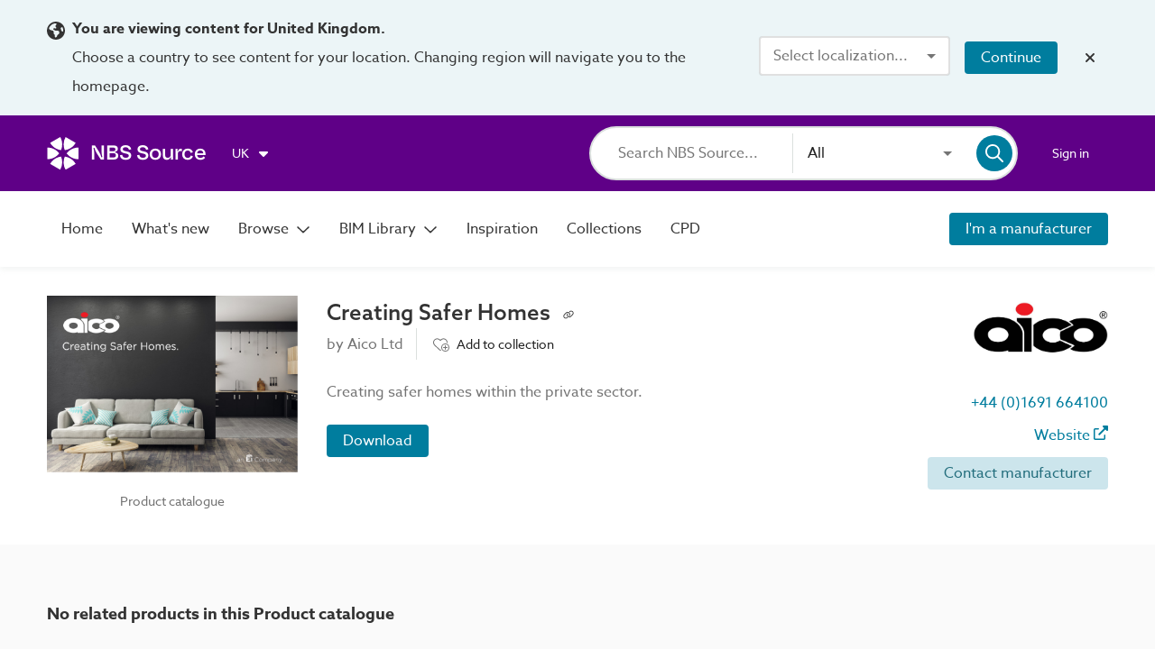

--- FILE ---
content_type: text/html;charset=UTF-8
request_url: https://source.thenbs.com/literature/creating-safer-homes/evfwviHj6NufaTZBprysp6/66icwVQzGb2jGtAKJ5MXYV
body_size: 44351
content:
<!DOCTYPE html><html lang="en" dir="ltr" data-beasties-container><head><link rel="preconnect" href="https://use.typekit.net" crossorigin>
    <meta charset="utf-8">
    <title>Creating Safer Homes | Aico Ltd | NBS Source</title>
    <base href="/">
    <meta http-equiv="X-UA-Compatible" content="IE=edge">
    <meta name="viewport" content="width=device-width, initial-scale=1.0">
    <meta name="mobile-web-app-capable" content="yes">

    <link rel="shortcut icon" href="assets/icons/favicons/favicon.ico" type="image/x-icon">

    <link rel="icon" type="image/png" href="assets/icons/favicons/favicon-16x16.png" sizes="16x16">
    <link rel="icon" type="image/png" href="assets/icons/favicons/favicon-32x32.png" sizes="32x32">
    <link rel="icon" type="image/png" href="assets/icons/favicons/favicon-96x96.png" sizes="96x96">

    <link rel="apple-touch-icon" sizes="120x120" href="assets/icons/favicons/apple-touch-icon-120x120.png">
    <link rel="apple-touch-icon" sizes="152x152" href="assets/icons/favicons/apple-touch-icon-152x152.png">
    <link rel="apple-touch-icon" sizes="180x180" href="assets/icons/favicons/apple-touch-icon-180x180.png">

    <!-- Azo Sans with only certain weights (Regular, Medium and Bold) -->
    <style>@import url("https://p.typekit.net/p.css?s=1&k=lyg8kev&ht=tk&f=18438.18443.18445&a=84169587&app=typekit&e=css");@font-face {font-family:"azo-sans-web";src:url("https://use.typekit.net/af/9aa4fe/000000000000000000013f4e/27/l?primer=7cdcb44be4a7db8877ffa5c0007b8dd865b3bbc383831fe2ea177f62257a9191&fvd=n7&v=3") format("woff2"),url("https://use.typekit.net/af/9aa4fe/000000000000000000013f4e/27/d?primer=7cdcb44be4a7db8877ffa5c0007b8dd865b3bbc383831fe2ea177f62257a9191&fvd=n7&v=3") format("woff"),url("https://use.typekit.net/af/9aa4fe/000000000000000000013f4e/27/a?primer=7cdcb44be4a7db8877ffa5c0007b8dd865b3bbc383831fe2ea177f62257a9191&fvd=n7&v=3") format("opentype");font-display:auto;font-style:normal;font-weight:700;font-stretch:normal;}@font-face {font-family:"azo-sans-web";src:url("https://use.typekit.net/af/37ee84/00000000000000003b9afbbb/27/l?primer=7cdcb44be4a7db8877ffa5c0007b8dd865b3bbc383831fe2ea177f62257a9191&fvd=n5&v=3") format("woff2"),url("https://use.typekit.net/af/37ee84/00000000000000003b9afbbb/27/d?primer=7cdcb44be4a7db8877ffa5c0007b8dd865b3bbc383831fe2ea177f62257a9191&fvd=n5&v=3") format("woff"),url("https://use.typekit.net/af/37ee84/00000000000000003b9afbbb/27/a?primer=7cdcb44be4a7db8877ffa5c0007b8dd865b3bbc383831fe2ea177f62257a9191&fvd=n5&v=3") format("opentype");font-display:auto;font-style:normal;font-weight:500;font-stretch:normal;}@font-face {font-family:"azo-sans-web";src:url("https://use.typekit.net/af/9dc3b1/000000000000000000013f8f/27/l?primer=7cdcb44be4a7db8877ffa5c0007b8dd865b3bbc383831fe2ea177f62257a9191&fvd=n4&v=3") format("woff2"),url("https://use.typekit.net/af/9dc3b1/000000000000000000013f8f/27/d?primer=7cdcb44be4a7db8877ffa5c0007b8dd865b3bbc383831fe2ea177f62257a9191&fvd=n4&v=3") format("woff"),url("https://use.typekit.net/af/9dc3b1/000000000000000000013f8f/27/a?primer=7cdcb44be4a7db8877ffa5c0007b8dd865b3bbc383831fe2ea177f62257a9191&fvd=n4&v=3") format("opentype");font-display:auto;font-style:normal;font-weight:400;font-stretch:normal;}.tk-azo-sans-web{font-family:"azo-sans-web",sans-serif;}</style>
  <style>html{--mat-sys-on-surface: initial}.mat-typography h1{font:600 1.875rem/1.5em azo-sans-web,Arial;letter-spacing:normal;margin:0 0 16px}.mat-typography h3{font:400 1.125rem/1.5em azo-sans-web,Arial;letter-spacing:normal;margin:0 0 16px}.mat-typography{font:400 1rem/1.5em azo-sans-web,Arial;letter-spacing:normal}.mat-typography p{margin:0 0 12px}html{--mat-autocomplete-container-shape: 4px;--mat-autocomplete-container-elevation-shadow: 0px 5px 5px -3px rgba(0, 0, 0, .2), 0px 8px 10px 1px rgba(0, 0, 0, .14), 0px 3px 14px 2px rgba(0, 0, 0, .12)}html{--mat-autocomplete-background-color: white}html{--mat-button-filled-container-shape: 4px;--mat-button-filled-horizontal-padding: 16px;--mat-button-filled-icon-offset: -4px;--mat-button-filled-icon-spacing: 8px;--mat-button-filled-touch-target-size: 48px;--mat-button-outlined-container-shape: 4px;--mat-button-outlined-horizontal-padding: 15px;--mat-button-outlined-icon-offset: -4px;--mat-button-outlined-icon-spacing: 8px;--mat-button-outlined-keep-touch-target: false;--mat-button-outlined-outline-width: 1px;--mat-button-outlined-touch-target-size: 48px;--mat-button-protected-container-elevation-shadow: 0px 3px 1px -2px rgba(0, 0, 0, .2), 0px 2px 2px 0px rgba(0, 0, 0, .14), 0px 1px 5px 0px rgba(0, 0, 0, .12);--mat-button-protected-container-shape: 4px;--mat-button-protected-disabled-container-elevation-shadow: 0px 0px 0px 0px rgba(0, 0, 0, .2), 0px 0px 0px 0px rgba(0, 0, 0, .14), 0px 0px 0px 0px rgba(0, 0, 0, .12);--mat-button-protected-focus-container-elevation-shadow: 0px 2px 4px -1px rgba(0, 0, 0, .2), 0px 4px 5px 0px rgba(0, 0, 0, .14), 0px 1px 10px 0px rgba(0, 0, 0, .12);--mat-button-protected-horizontal-padding: 16px;--mat-button-protected-hover-container-elevation-shadow: 0px 2px 4px -1px rgba(0, 0, 0, .2), 0px 4px 5px 0px rgba(0, 0, 0, .14), 0px 1px 10px 0px rgba(0, 0, 0, .12);--mat-button-protected-icon-offset: -4px;--mat-button-protected-icon-spacing: 8px;--mat-button-protected-pressed-container-elevation-shadow: 0px 5px 5px -3px rgba(0, 0, 0, .2), 0px 8px 10px 1px rgba(0, 0, 0, .14), 0px 3px 14px 2px rgba(0, 0, 0, .12);--mat-button-protected-touch-target-size: 48px;--mat-button-text-container-shape: 4px;--mat-button-text-horizontal-padding: 8px;--mat-button-text-icon-offset: 0;--mat-button-text-icon-spacing: 8px;--mat-button-text-with-icon-horizontal-padding: 8px;--mat-button-text-touch-target-size: 48px;--mat-button-tonal-container-shape: 4px;--mat-button-tonal-horizontal-padding: 16px;--mat-button-tonal-icon-offset: -4px;--mat-button-tonal-icon-spacing: 8px;--mat-button-tonal-touch-target-size: 48px}.mat-mdc-unelevated-button.mat-primary{--mat-button-filled-container-color: #5f0087;--mat-button-filled-label-text-color: #fff;--mat-button-filled-ripple-color: color-mix(in srgb, #fff 12%, transparent);--mat-button-filled-state-layer-color: #fff;--mat-button-outlined-label-text-color: #5f0087;--mat-button-outlined-outline-color: rgba(0, 0, 0, .12);--mat-button-outlined-ripple-color: color-mix(in srgb, #5f0087 12%, transparent);--mat-button-outlined-state-layer-color: #5f0087;--mat-button-protected-container-color: #5f0087;--mat-button-protected-label-text-color: #fff;--mat-button-protected-ripple-color: color-mix(in srgb, #fff 12%, transparent);--mat-button-protected-state-layer-color: #fff;--mat-button-text-label-text-color: #5f0087;--mat-button-text-ripple-color: color-mix(in srgb, #5f0087 12%, transparent);--mat-button-text-state-layer-color: #5f0087;--mat-button-tonal-container-color: #5f0087;--mat-button-tonal-label-text-color: #fff;--mat-button-tonal-ripple-color: color-mix(in srgb, #fff 12%, transparent);--mat-button-tonal-state-layer-color: #fff}.mat-mdc-unelevated-button.mat-accent{--mat-button-filled-container-color: #007d9e;--mat-button-filled-label-text-color: #fff;--mat-button-filled-ripple-color: color-mix(in srgb, #fff 12%, transparent);--mat-button-filled-state-layer-color: #fff;--mat-button-outlined-label-text-color: #007d9e;--mat-button-outlined-outline-color: rgba(0, 0, 0, .12);--mat-button-outlined-ripple-color: color-mix(in srgb, #007d9e 12%, transparent);--mat-button-outlined-state-layer-color: #007d9e;--mat-button-protected-container-color: #007d9e;--mat-button-protected-label-text-color: #fff;--mat-button-protected-ripple-color: color-mix(in srgb, #fff 12%, transparent);--mat-button-protected-state-layer-color: #fff;--mat-button-text-label-text-color: #007d9e;--mat-button-text-ripple-color: color-mix(in srgb, #007d9e 12%, transparent);--mat-button-text-state-layer-color: #007d9e;--mat-button-tonal-container-color: #007d9e;--mat-button-tonal-label-text-color: #fff;--mat-button-tonal-ripple-color: color-mix(in srgb, #fff 12%, transparent);--mat-button-tonal-state-layer-color: #fff}html{--mat-button-filled-container-height: 36px;--mat-button-filled-touch-target-display: block;--mat-button-outlined-container-height: 36px;--mat-button-outlined-touch-target-display: block;--mat-button-protected-container-height: 36px;--mat-button-protected-touch-target-display: block;--mat-button-text-container-height: 36px;--mat-button-text-touch-target-display: block;--mat-button-tonal-container-height: 36px;--mat-button-tonal-touch-target-display: block}html{--mat-checkbox-disabled-selected-checkmark-color: white;--mat-checkbox-selected-focus-state-layer-opacity: .12;--mat-checkbox-selected-hover-state-layer-opacity: .04;--mat-checkbox-selected-pressed-state-layer-opacity: .12;--mat-checkbox-unselected-focus-state-layer-opacity: .12;--mat-checkbox-unselected-hover-state-layer-opacity: .04;--mat-checkbox-unselected-pressed-state-layer-opacity: .12;--mat-checkbox-touch-target-size: 48px}html{--mat-checkbox-touch-target-display: block;--mat-checkbox-state-layer-size: 40px}html{--mat-dialog-container-shape: 4px;--mat-dialog-container-elevation-shadow: 0px 11px 15px -7px rgba(0, 0, 0, .2), 0px 24px 38px 3px rgba(0, 0, 0, .14), 0px 9px 46px 8px rgba(0, 0, 0, .12);--mat-dialog-container-max-width: 80vw;--mat-dialog-container-small-max-width: 80vw;--mat-dialog-container-min-width: 0;--mat-dialog-actions-alignment: start;--mat-dialog-actions-padding: 8px;--mat-dialog-content-padding: 20px 24px;--mat-dialog-with-actions-content-padding: 20px 24px;--mat-dialog-headline-padding: 0 24px 9px}html{--mat-dialog-container-color: white;--mat-dialog-subhead-color: rgba(0, 0, 0, .87);--mat-dialog-supporting-text-color: rgba(0, 0, 0, .54)}html{--mat-divider-width: 1px}html{--mat-divider-color: rgba(0, 0, 0, .12)}html{--mat-expansion-container-shape: 4px;--mat-expansion-container-elevation-shadow: 0px 3px 1px -2px rgba(0, 0, 0, .2), 0px 2px 2px 0px rgba(0, 0, 0, .14), 0px 1px 5px 0px rgba(0, 0, 0, .12);--mat-expansion-legacy-header-indicator-display: inline-block;--mat-expansion-header-indicator-display: none}html{--mat-expansion-container-background-color: white;--mat-expansion-container-text-color: rgba(0, 0, 0, .87);--mat-expansion-actions-divider-color: rgba(0, 0, 0, .12);--mat-expansion-header-hover-state-layer-color: color-mix(in srgb, rgba(0, 0, 0, .87) 4%, transparent);--mat-expansion-header-focus-state-layer-color: color-mix(in srgb, rgba(0, 0, 0, .87) 12%, transparent);--mat-expansion-header-disabled-state-text-color: color-mix(in srgb, rgba(0, 0, 0, .87) 38%, transparent);--mat-expansion-header-text-color: rgba(0, 0, 0, .87);--mat-expansion-header-description-color: rgba(0, 0, 0, .54);--mat-expansion-header-indicator-color: rgba(0, 0, 0, .54)}html{--mat-expansion-header-collapsed-state-height: 48px;--mat-expansion-header-expanded-state-height: 64px}html{--mat-form-field-filled-active-indicator-height: 1px;--mat-form-field-filled-focus-active-indicator-height: 2px;--mat-form-field-filled-container-shape: 4px;--mat-form-field-outlined-outline-width: 1px;--mat-form-field-outlined-focus-outline-width: 2px;--mat-form-field-outlined-container-shape: 4px}html{--mat-form-field-focus-select-arrow-color: color-mix(in srgb, #5f0087 87%, transparent);--mat-form-field-filled-caret-color: #5f0087;--mat-form-field-filled-focus-active-indicator-color: #5f0087;--mat-form-field-filled-focus-label-text-color: color-mix(in srgb, #5f0087 87%, transparent);--mat-form-field-outlined-caret-color: #5f0087;--mat-form-field-outlined-focus-outline-color: #5f0087;--mat-form-field-outlined-focus-label-text-color: color-mix(in srgb, #5f0087 87%, transparent);--mat-form-field-disabled-input-text-placeholder-color: color-mix(in srgb, rgba(0, 0, 0, .87) 38%, transparent);--mat-form-field-state-layer-color: rgba(0, 0, 0, .87);--mat-form-field-error-text-color: #af130e;--mat-form-field-select-option-text-color: inherit;--mat-form-field-select-disabled-option-text-color: GrayText;--mat-form-field-leading-icon-color: unset;--mat-form-field-disabled-leading-icon-color: unset;--mat-form-field-trailing-icon-color: unset;--mat-form-field-disabled-trailing-icon-color: unset;--mat-form-field-error-focus-trailing-icon-color: unset;--mat-form-field-error-hover-trailing-icon-color: unset;--mat-form-field-error-trailing-icon-color: unset;--mat-form-field-enabled-select-arrow-color: rgba(0, 0, 0, .54);--mat-form-field-disabled-select-arrow-color: color-mix(in srgb, rgba(0, 0, 0, .87) 38%, transparent);--mat-form-field-hover-state-layer-opacity: .04;--mat-form-field-focus-state-layer-opacity: .12;--mat-form-field-filled-container-color: #f6f6f6;--mat-form-field-filled-disabled-container-color: color-mix(in srgb, rgba(0, 0, 0, .87) 4%, transparent);--mat-form-field-filled-label-text-color: rgba(0, 0, 0, .54);--mat-form-field-filled-hover-label-text-color: rgba(0, 0, 0, .54);--mat-form-field-filled-disabled-label-text-color: color-mix(in srgb, rgba(0, 0, 0, .87) 38%, transparent);--mat-form-field-filled-input-text-color: rgba(0, 0, 0, .87);--mat-form-field-filled-disabled-input-text-color: color-mix(in srgb, rgba(0, 0, 0, .87) 38%, transparent);--mat-form-field-filled-input-text-placeholder-color: rgba(0, 0, 0, .54);--mat-form-field-filled-error-hover-label-text-color: #af130e;--mat-form-field-filled-error-focus-label-text-color: #af130e;--mat-form-field-filled-error-label-text-color: #af130e;--mat-form-field-filled-error-caret-color: #af130e;--mat-form-field-filled-active-indicator-color: rgba(0, 0, 0, .54);--mat-form-field-filled-disabled-active-indicator-color: color-mix(in srgb, rgba(0, 0, 0, .87) 12%, transparent);--mat-form-field-filled-hover-active-indicator-color: rgba(0, 0, 0, .87);--mat-form-field-filled-error-active-indicator-color: #af130e;--mat-form-field-filled-error-focus-active-indicator-color: #af130e;--mat-form-field-filled-error-hover-active-indicator-color: #af130e;--mat-form-field-outlined-label-text-color: rgba(0, 0, 0, .54);--mat-form-field-outlined-hover-label-text-color: rgba(0, 0, 0, .87);--mat-form-field-outlined-disabled-label-text-color: color-mix(in srgb, rgba(0, 0, 0, .87) 38%, transparent);--mat-form-field-outlined-input-text-color: rgba(0, 0, 0, .87);--mat-form-field-outlined-disabled-input-text-color: color-mix(in srgb, rgba(0, 0, 0, .87) 38%, transparent);--mat-form-field-outlined-input-text-placeholder-color: rgba(0, 0, 0, .54);--mat-form-field-outlined-error-caret-color: #af130e;--mat-form-field-outlined-error-focus-label-text-color: #af130e;--mat-form-field-outlined-error-label-text-color: #af130e;--mat-form-field-outlined-error-hover-label-text-color: #af130e;--mat-form-field-outlined-outline-color: rgba(0, 0, 0, .38);--mat-form-field-outlined-disabled-outline-color: color-mix(in srgb, rgba(0, 0, 0, .87) 12%, transparent);--mat-form-field-outlined-hover-outline-color: rgba(0, 0, 0, .87);--mat-form-field-outlined-error-focus-outline-color: #af130e;--mat-form-field-outlined-error-hover-outline-color: #af130e;--mat-form-field-outlined-error-outline-color: #af130e}html{--mat-form-field-container-height: 56px;--mat-form-field-filled-label-display: block;--mat-form-field-container-vertical-padding: 16px;--mat-form-field-filled-with-label-container-padding-top: 24px;--mat-form-field-filled-with-label-container-padding-bottom: 8px}html{--mat-icon-color: inherit}html{--mat-menu-container-shape: 4px;--mat-menu-divider-bottom-spacing: 0;--mat-menu-divider-top-spacing: 0;--mat-menu-item-spacing: 16px;--mat-menu-item-icon-size: 24px;--mat-menu-item-leading-spacing: 16px;--mat-menu-item-trailing-spacing: 16px;--mat-menu-item-with-icon-leading-spacing: 16px;--mat-menu-item-with-icon-trailing-spacing: 16px;--mat-menu-container-elevation-shadow: 0px 5px 5px -3px rgba(0, 0, 0, .2), 0px 8px 10px 1px rgba(0, 0, 0, .14), 0px 3px 14px 2px rgba(0, 0, 0, .12)}html{--mat-menu-item-label-text-color: rgba(0, 0, 0, .87);--mat-menu-item-icon-color: rgba(0, 0, 0, .87);--mat-menu-item-hover-state-layer-color: color-mix(in srgb, rgba(0, 0, 0, .87) 4%, transparent);--mat-menu-item-focus-state-layer-color: color-mix(in srgb, rgba(0, 0, 0, .87) 12%, transparent);--mat-menu-container-color: white;--mat-menu-divider-color: rgba(0, 0, 0, .12)}html{--mat-paginator-page-size-select-width: 84px;--mat-paginator-page-size-select-touch-target-height: 48px}html{--mat-paginator-container-text-color: rgba(0, 0, 0, .87);--mat-paginator-container-background-color: white;--mat-paginator-enabled-icon-color: rgba(0, 0, 0, .54);--mat-paginator-disabled-icon-color: color-mix(in srgb, rgba(0, 0, 0, .87) 38%, transparent)}html{--mat-paginator-container-size: 56px;--mat-paginator-form-field-container-height: 40px;--mat-paginator-form-field-container-vertical-padding: 8px;--mat-paginator-touch-target-display: block}html{--mat-select-container-elevation-shadow: 0px 5px 5px -3px rgba(0, 0, 0, .2), 0px 8px 10px 1px rgba(0, 0, 0, .14), 0px 3px 14px 2px rgba(0, 0, 0, .12)}html{--mat-select-panel-background-color: white;--mat-select-enabled-trigger-text-color: rgba(0, 0, 0, .87);--mat-select-disabled-trigger-text-color: color-mix(in srgb, rgba(0, 0, 0, .87) 38%, transparent);--mat-select-placeholder-text-color: rgba(0, 0, 0, .54);--mat-select-enabled-arrow-color: rgba(0, 0, 0, .54);--mat-select-disabled-arrow-color: color-mix(in srgb, rgba(0, 0, 0, .87) 38%, transparent);--mat-select-focused-arrow-color: #5f0087;--mat-select-invalid-arrow-color: #af130e}html{--mat-select-arrow-transform: translateY(-8px)}html{--mat-sidenav-container-shape: 0;--mat-sidenav-container-elevation-shadow: 0px 8px 10px -5px rgba(0, 0, 0, .2), 0px 16px 24px 2px rgba(0, 0, 0, .14), 0px 6px 30px 5px rgba(0, 0, 0, .12);--mat-sidenav-container-width: auto}html{--mat-sidenav-container-divider-color: rgba(0, 0, 0, .12);--mat-sidenav-container-background-color: white;--mat-sidenav-container-text-color: rgba(0, 0, 0, .87);--mat-sidenav-content-background-color: #fafafa;--mat-sidenav-content-text-color: rgba(0, 0, 0, .87);--mat-sidenav-scrim-color: rgba(0, 0, 0, .6)}html{--mat-snack-bar-container-shape: 4px}html{--mat-snack-bar-container-color: #424242;--mat-snack-bar-supporting-text-color: white;--mat-snack-bar-button-color: rgb(130.8888888889, 0, 186)}html{--mat-sort-arrow-color: rgba(0, 0, 0, .87)}html{--mat-tab-container-height: 48px;--mat-tab-divider-color: transparent;--mat-tab-divider-height: 0;--mat-tab-active-indicator-height: 2px;--mat-tab-active-indicator-shape: 0}html{--mat-tooltip-container-shape: 4px;--mat-tooltip-supporting-text-line-height: 16px}html{--mat-tooltip-container-color: #424242;--mat-tooltip-supporting-text-color: white}html{--mat-button-toggle-focus-state-layer-opacity: .12;--mat-button-toggle-hover-state-layer-opacity: .04;--mat-button-toggle-legacy-focus-state-layer-opacity: 1;--mat-button-toggle-legacy-height: 36px;--mat-button-toggle-legacy-shape: 2px;--mat-button-toggle-shape: 4px}html{--mat-button-toggle-background-color: white;--mat-button-toggle-disabled-selected-state-background-color: color-mix(in srgb, rgba(0, 0, 0, .87) 12%, transparent);--mat-button-toggle-disabled-selected-state-text-color: color-mix(in srgb, rgba(0, 0, 0, .87) 38%, transparent);--mat-button-toggle-disabled-state-background-color: white;--mat-button-toggle-disabled-state-text-color: color-mix(in srgb, rgba(0, 0, 0, .87) 38%, transparent);--mat-button-toggle-divider-color: rgba(0, 0, 0, .12);--mat-button-toggle-legacy-disabled-selected-state-background-color: color-mix(in srgb, rgba(0, 0, 0, .87) 12%, transparent);--mat-button-toggle-legacy-disabled-state-background-color: white;--mat-button-toggle-legacy-disabled-state-text-color: color-mix(in srgb, rgba(0, 0, 0, .87) 38%, transparent);--mat-button-toggle-legacy-selected-state-background-color: color-mix(in srgb, rgba(0, 0, 0, .87) 12%, transparent);--mat-button-toggle-legacy-selected-state-text-color: rgba(0, 0, 0, .87);--mat-button-toggle-legacy-state-layer-color: color-mix(in srgb, rgba(0, 0, 0, .87) 12%, transparent);--mat-button-toggle-legacy-text-color: rgba(0, 0, 0, .87);--mat-button-toggle-selected-state-background-color: color-mix(in srgb, rgba(0, 0, 0, .87) 12%, transparent);--mat-button-toggle-selected-state-text-color: rgba(0, 0, 0, .87);--mat-button-toggle-state-layer-color: rgba(0, 0, 0, .87);--mat-button-toggle-text-color: rgba(0, 0, 0, .87)}html{--mat-button-toggle-height: 48px}html{--mat-card-elevated-container-shape: 4px;--mat-card-outlined-container-shape: 4px;--mat-card-filled-container-shape: 4px;--mat-card-outlined-outline-width: 1px}html{--mat-card-elevated-container-color: white;--mat-card-elevated-container-elevation: 0px 2px 1px -1px rgba(0, 0, 0, .2), 0px 1px 1px 0px rgba(0, 0, 0, .14), 0px 1px 3px 0px rgba(0, 0, 0, .12);--mat-card-outlined-container-color: white;--mat-card-outlined-container-elevation: 0px 0px 0px 0px rgba(0, 0, 0, .2), 0px 0px 0px 0px rgba(0, 0, 0, .14), 0px 0px 0px 0px rgba(0, 0, 0, .12);--mat-card-outlined-outline-color: rgba(0, 0, 0, .12);--mat-card-subtitle-text-color: rgba(0, 0, 0, .54);--mat-card-filled-container-color: white;--mat-card-filled-container-elevation: 0px 0px 0px 0px rgba(0, 0, 0, .2), 0px 0px 0px 0px rgba(0, 0, 0, .14), 0px 0px 0px 0px rgba(0, 0, 0, .12)}html{--mat-progress-bar-active-indicator-height: 4px;--mat-progress-bar-track-height: 4px;--mat-progress-bar-track-shape: 0}html{--mat-radio-disabled-selected-icon-opacity: .38;--mat-radio-disabled-unselected-icon-opacity: .38;--mat-radio-state-layer-size: 40px;--mat-radio-touch-target-size: 48px}html{--mat-radio-state-layer-size: 40px;--mat-radio-touch-target-display: block}html{--mat-slide-toggle-disabled-handle-opacity: .38;--mat-slide-toggle-disabled-selected-handle-opacity: .38;--mat-slide-toggle-disabled-selected-icon-opacity: .38;--mat-slide-toggle-disabled-track-opacity: .12;--mat-slide-toggle-disabled-unselected-handle-opacity: .38;--mat-slide-toggle-disabled-unselected-icon-opacity: .38;--mat-slide-toggle-disabled-unselected-track-outline-color: transparent;--mat-slide-toggle-disabled-unselected-track-outline-width: 1px;--mat-slide-toggle-handle-height: 20px;--mat-slide-toggle-handle-shape: 10px;--mat-slide-toggle-handle-width: 20px;--mat-slide-toggle-hidden-track-opacity: 1;--mat-slide-toggle-hidden-track-transition: transform 75ms 0ms cubic-bezier(.4, 0, .6, 1);--mat-slide-toggle-pressed-handle-size: 20px;--mat-slide-toggle-selected-focus-state-layer-opacity: .12;--mat-slide-toggle-selected-handle-horizontal-margin: 0;--mat-slide-toggle-selected-handle-size: 20px;--mat-slide-toggle-selected-hover-state-layer-opacity: .04;--mat-slide-toggle-selected-icon-size: 18px;--mat-slide-toggle-selected-pressed-handle-horizontal-margin: 0;--mat-slide-toggle-selected-pressed-state-layer-opacity: .12;--mat-slide-toggle-selected-track-outline-color: transparent;--mat-slide-toggle-selected-track-outline-width: 1px;--mat-slide-toggle-selected-with-icon-handle-horizontal-margin: 0;--mat-slide-toggle-track-height: 14px;--mat-slide-toggle-track-outline-color: transparent;--mat-slide-toggle-track-outline-width: 1px;--mat-slide-toggle-track-shape: 7px;--mat-slide-toggle-track-width: 36px;--mat-slide-toggle-unselected-focus-state-layer-opacity: .12;--mat-slide-toggle-unselected-handle-horizontal-margin: 0;--mat-slide-toggle-unselected-handle-size: 20px;--mat-slide-toggle-unselected-hover-state-layer-opacity: .12;--mat-slide-toggle-unselected-icon-size: 18px;--mat-slide-toggle-unselected-pressed-handle-horizontal-margin: 0;--mat-slide-toggle-unselected-pressed-state-layer-opacity: .1;--mat-slide-toggle-unselected-with-icon-handle-horizontal-margin: 0;--mat-slide-toggle-visible-track-opacity: 1;--mat-slide-toggle-visible-track-transition: transform 75ms 0ms cubic-bezier(0, 0, .2, 1);--mat-slide-toggle-with-icon-handle-size: 20px;--mat-slide-toggle-touch-target-size: 48px}html{--mat-slide-toggle-selected-icon-color: #fff;--mat-slide-toggle-disabled-selected-icon-color: #fff;--mat-slide-toggle-selected-focus-state-layer-color: #5f0087;--mat-slide-toggle-selected-handle-color: #5f0087;--mat-slide-toggle-selected-hover-state-layer-color: #5f0087;--mat-slide-toggle-selected-pressed-state-layer-color: #5f0087;--mat-slide-toggle-selected-focus-handle-color: #5f0087;--mat-slide-toggle-selected-hover-handle-color: #5f0087;--mat-slide-toggle-selected-pressed-handle-color: #5f0087;--mat-slide-toggle-selected-focus-track-color: rgb(130.8888888889, 0, 186);--mat-slide-toggle-selected-hover-track-color: rgb(130.8888888889, 0, 186);--mat-slide-toggle-selected-pressed-track-color: rgb(130.8888888889, 0, 186);--mat-slide-toggle-selected-track-color: rgb(130.8888888889, 0, 186);--mat-slide-toggle-disabled-label-text-color: color-mix(in srgb, rgba(0, 0, 0, .87) 38%, transparent);--mat-slide-toggle-disabled-handle-elevation-shadow: 0px 0px 0px 0px rgba(0, 0, 0, .2), 0px 0px 0px 0px rgba(0, 0, 0, .14), 0px 0px 0px 0px rgba(0, 0, 0, .12);--mat-slide-toggle-disabled-selected-handle-color: rgba(0, 0, 0, .87);--mat-slide-toggle-disabled-selected-track-color: rgba(0, 0, 0, .87);--mat-slide-toggle-disabled-unselected-handle-color: rgba(0, 0, 0, .87);--mat-slide-toggle-disabled-unselected-icon-color: #f6f6f6;--mat-slide-toggle-disabled-unselected-track-color: rgba(0, 0, 0, .87);--mat-slide-toggle-handle-elevation-shadow: 0px 2px 1px -1px rgba(0, 0, 0, .2), 0px 1px 1px 0px rgba(0, 0, 0, .14), 0px 1px 3px 0px rgba(0, 0, 0, .12);--mat-slide-toggle-handle-surface-color: white;--mat-slide-toggle-label-text-color: rgba(0, 0, 0, .87);--mat-slide-toggle-unselected-hover-handle-color: #424242;--mat-slide-toggle-unselected-focus-handle-color: #424242;--mat-slide-toggle-unselected-focus-state-layer-color: rgba(0, 0, 0, .87);--mat-slide-toggle-unselected-focus-track-color: rgba(0, 0, 0, .12);--mat-slide-toggle-unselected-icon-color: #f6f6f6;--mat-slide-toggle-unselected-handle-color: rgba(0, 0, 0, .54);--mat-slide-toggle-unselected-hover-state-layer-color: rgba(0, 0, 0, .87);--mat-slide-toggle-unselected-hover-track-color: rgba(0, 0, 0, .12);--mat-slide-toggle-unselected-pressed-handle-color: #424242;--mat-slide-toggle-unselected-pressed-track-color: rgba(0, 0, 0, .12);--mat-slide-toggle-unselected-pressed-state-layer-color: rgba(0, 0, 0, .87);--mat-slide-toggle-unselected-track-color: rgba(0, 0, 0, .12)}html{--mat-slide-toggle-state-layer-size: 40px;--mat-slide-toggle-touch-target-display: block}html{--mat-slider-active-track-height: 6px;--mat-slider-active-track-shape: 9999px;--mat-slider-handle-elevation: 0px 2px 1px -1px rgba(0, 0, 0, .2), 0px 1px 1px 0px rgba(0, 0, 0, .14), 0px 1px 3px 0px rgba(0, 0, 0, .12);--mat-slider-handle-height: 20px;--mat-slider-handle-shape: 50%;--mat-slider-handle-width: 20px;--mat-slider-inactive-track-height: 4px;--mat-slider-inactive-track-shape: 9999px;--mat-slider-value-indicator-border-radius: 4px;--mat-slider-value-indicator-caret-display: block;--mat-slider-value-indicator-container-transform: translateX(-50%);--mat-slider-value-indicator-height: 32px;--mat-slider-value-indicator-padding: 0 12px;--mat-slider-value-indicator-text-transform: none;--mat-slider-value-indicator-width: auto;--mat-slider-with-overlap-handle-outline-width: 1px;--mat-slider-with-tick-marks-active-container-opacity: .6;--mat-slider-with-tick-marks-container-shape: 50%;--mat-slider-with-tick-marks-container-size: 2px;--mat-slider-with-tick-marks-inactive-container-opacity: .6;--mat-slider-value-indicator-transform-origin: bottom}html{--mat-slider-active-track-color: #5f0087;--mat-slider-focus-handle-color: #5f0087;--mat-slider-handle-color: #5f0087;--mat-slider-hover-handle-color: #5f0087;--mat-slider-focus-state-layer-color: color-mix(in srgb, #5f0087 12%, transparent);--mat-slider-hover-state-layer-color: color-mix(in srgb, #5f0087 4%, transparent);--mat-slider-inactive-track-color: #5f0087;--mat-slider-ripple-color: #5f0087;--mat-slider-with-tick-marks-active-container-color: #fff;--mat-slider-with-tick-marks-inactive-container-color: #5f0087;--mat-slider-disabled-active-track-color: rgba(0, 0, 0, .87);--mat-slider-disabled-handle-color: rgba(0, 0, 0, .87);--mat-slider-disabled-inactive-track-color: rgba(0, 0, 0, .87);--mat-slider-label-container-color: #424242;--mat-slider-label-label-text-color: white;--mat-slider-value-indicator-opacity: 1;--mat-slider-with-overlap-handle-outline-color: rgba(0, 0, 0, .87);--mat-slider-with-tick-marks-disabled-container-color: rgba(0, 0, 0, .87)}.mat-accent{--mat-slider-active-track-color: #007d9e;--mat-slider-focus-handle-color: #007d9e;--mat-slider-handle-color: #007d9e;--mat-slider-hover-handle-color: #007d9e;--mat-slider-focus-state-layer-color: color-mix(in srgb, #007d9e 12%, transparent);--mat-slider-hover-state-layer-color: color-mix(in srgb, #007d9e 4%, transparent);--mat-slider-inactive-track-color: #007d9e;--mat-slider-ripple-color: #007d9e;--mat-slider-with-tick-marks-active-container-color: #fff;--mat-slider-with-tick-marks-inactive-container-color: #007d9e}html{--mat-table-row-item-outline-width: 1px}html{--mat-table-background-color: white;--mat-table-header-headline-color: rgba(0, 0, 0, .87);--mat-table-row-item-label-text-color: rgba(0, 0, 0, .87);--mat-table-row-item-outline-color: rgba(0, 0, 0, .12)}html{--mat-table-header-container-height: 56px;--mat-table-footer-container-height: 52px;--mat-table-row-item-container-height: 52px}html{--mat-option-selected-state-label-text-color: #007d9e;--mat-option-label-text-color: rgba(0, 0, 0, .87);--mat-option-hover-state-layer-color: color-mix(in srgb, rgba(0, 0, 0, .87) 4%, transparent);--mat-option-focus-state-layer-color: color-mix(in srgb, rgba(0, 0, 0, .87) 12%, transparent);--mat-option-selected-state-layer-color: color-mix(in srgb, rgba(0, 0, 0, .87) 12%, transparent)}.mat-accent{--mat-option-selected-state-label-text-color: #cce5ec;--mat-option-label-text-color: rgba(0, 0, 0, .87);--mat-option-hover-state-layer-color: color-mix(in srgb, rgba(0, 0, 0, .87) 4%, transparent);--mat-option-focus-state-layer-color: color-mix(in srgb, rgba(0, 0, 0, .87) 12%, transparent);--mat-option-selected-state-layer-color: color-mix(in srgb, rgba(0, 0, 0, .87) 12%, transparent)}html{--mat-form-field-focus-select-arrow-color: color-mix(in srgb, #007d9e 87%, transparent);--mat-form-field-filled-caret-color: #007d9e;--mat-form-field-filled-focus-active-indicator-color: #007d9e;--mat-form-field-filled-focus-label-text-color: color-mix(in srgb, #007d9e 87%, transparent);--mat-form-field-outlined-caret-color: #007d9e;--mat-form-field-outlined-focus-outline-color: #007d9e;--mat-form-field-outlined-focus-label-text-color: color-mix(in srgb, #007d9e 87%, transparent);--mat-form-field-disabled-input-text-placeholder-color: color-mix(in srgb, rgba(0, 0, 0, .87) 38%, transparent);--mat-form-field-state-layer-color: rgba(0, 0, 0, .87);--mat-form-field-error-text-color: #af130e;--mat-form-field-select-option-text-color: inherit;--mat-form-field-select-disabled-option-text-color: GrayText;--mat-form-field-leading-icon-color: unset;--mat-form-field-disabled-leading-icon-color: unset;--mat-form-field-trailing-icon-color: unset;--mat-form-field-disabled-trailing-icon-color: unset;--mat-form-field-error-focus-trailing-icon-color: unset;--mat-form-field-error-hover-trailing-icon-color: unset;--mat-form-field-error-trailing-icon-color: unset;--mat-form-field-enabled-select-arrow-color: rgba(0, 0, 0, .54);--mat-form-field-disabled-select-arrow-color: color-mix(in srgb, rgba(0, 0, 0, .87) 38%, transparent);--mat-form-field-hover-state-layer-opacity: .04;--mat-form-field-focus-state-layer-opacity: .12;--mat-form-field-filled-container-color: #f6f6f6;--mat-form-field-filled-disabled-container-color: color-mix(in srgb, rgba(0, 0, 0, .87) 4%, transparent);--mat-form-field-filled-label-text-color: rgba(0, 0, 0, .54);--mat-form-field-filled-hover-label-text-color: rgba(0, 0, 0, .54);--mat-form-field-filled-disabled-label-text-color: color-mix(in srgb, rgba(0, 0, 0, .87) 38%, transparent);--mat-form-field-filled-input-text-color: rgba(0, 0, 0, .87);--mat-form-field-filled-disabled-input-text-color: color-mix(in srgb, rgba(0, 0, 0, .87) 38%, transparent);--mat-form-field-filled-input-text-placeholder-color: rgba(0, 0, 0, .54);--mat-form-field-filled-error-hover-label-text-color: #af130e;--mat-form-field-filled-error-focus-label-text-color: #af130e;--mat-form-field-filled-error-label-text-color: #af130e;--mat-form-field-filled-error-caret-color: #af130e;--mat-form-field-filled-active-indicator-color: rgba(0, 0, 0, .54);--mat-form-field-filled-disabled-active-indicator-color: color-mix(in srgb, rgba(0, 0, 0, .87) 12%, transparent);--mat-form-field-filled-hover-active-indicator-color: rgba(0, 0, 0, .87);--mat-form-field-filled-error-active-indicator-color: #af130e;--mat-form-field-filled-error-focus-active-indicator-color: #af130e;--mat-form-field-filled-error-hover-active-indicator-color: #af130e;--mat-form-field-outlined-label-text-color: rgba(0, 0, 0, .54);--mat-form-field-outlined-hover-label-text-color: rgba(0, 0, 0, .87);--mat-form-field-outlined-disabled-label-text-color: color-mix(in srgb, rgba(0, 0, 0, .87) 38%, transparent);--mat-form-field-outlined-input-text-color: rgba(0, 0, 0, .87);--mat-form-field-outlined-disabled-input-text-color: color-mix(in srgb, rgba(0, 0, 0, .87) 38%, transparent);--mat-form-field-outlined-input-text-placeholder-color: rgba(0, 0, 0, .54);--mat-form-field-outlined-error-caret-color: #af130e;--mat-form-field-outlined-error-focus-label-text-color: #af130e;--mat-form-field-outlined-error-label-text-color: #af130e;--mat-form-field-outlined-error-hover-label-text-color: #af130e;--mat-form-field-outlined-outline-color: rgba(0, 0, 0, .38);--mat-form-field-outlined-disabled-outline-color: color-mix(in srgb, rgba(0, 0, 0, .87) 12%, transparent);--mat-form-field-outlined-hover-outline-color: rgba(0, 0, 0, .87);--mat-form-field-outlined-error-focus-outline-color: #af130e;--mat-form-field-outlined-error-hover-outline-color: #af130e;--mat-form-field-outlined-error-outline-color: #af130e}html{--mat-select-panel-background-color: white;--mat-select-enabled-trigger-text-color: rgba(0, 0, 0, .87);--mat-select-disabled-trigger-text-color: color-mix(in srgb, rgba(0, 0, 0, .87) 38%, transparent);--mat-select-placeholder-text-color: rgba(0, 0, 0, .54);--mat-select-enabled-arrow-color: rgba(0, 0, 0, .54);--mat-select-disabled-arrow-color: color-mix(in srgb, rgba(0, 0, 0, .87) 38%, transparent);--mat-select-focused-arrow-color: #007d9e;--mat-select-invalid-arrow-color: #af130e}html{--mat-checkbox-disabled-label-color: color-mix(in srgb, rgba(0, 0, 0, .87) 38%, transparent);--mat-checkbox-label-text-color: rgba(0, 0, 0, .87);--mat-checkbox-disabled-selected-icon-color: color-mix(in srgb, rgba(0, 0, 0, .87) 38%, transparent);--mat-checkbox-disabled-unselected-icon-color: color-mix(in srgb, rgba(0, 0, 0, .87) 38%, transparent);--mat-checkbox-selected-checkmark-color: #fff;--mat-checkbox-selected-focus-icon-color: #007d9e;--mat-checkbox-selected-hover-icon-color: #007d9e;--mat-checkbox-selected-icon-color: #007d9e;--mat-checkbox-selected-pressed-icon-color: #007d9e;--mat-checkbox-unselected-focus-icon-color: rgba(0, 0, 0, .87);--mat-checkbox-unselected-hover-icon-color: rgba(0, 0, 0, .87);--mat-checkbox-unselected-icon-color: rgba(0, 0, 0, .54);--mat-checkbox-selected-focus-state-layer-color: #007d9e;--mat-checkbox-selected-hover-state-layer-color: #007d9e;--mat-checkbox-selected-pressed-state-layer-color: #007d9e;--mat-checkbox-unselected-focus-state-layer-color: rgba(0, 0, 0, .87);--mat-checkbox-unselected-hover-state-layer-color: rgba(0, 0, 0, .87);--mat-checkbox-unselected-pressed-state-layer-color: rgba(0, 0, 0, .87)}html{--mat-button-filled-container-color: white;--mat-button-filled-disabled-container-color: color-mix(in srgb, rgba(0, 0, 0, .87) 12%, transparent);--mat-button-filled-disabled-label-text-color: color-mix(in srgb, rgba(0, 0, 0, .87) 38%, transparent);--mat-button-filled-disabled-state-layer-color: rgba(0, 0, 0, .54);--mat-button-filled-focus-state-layer-opacity: .12;--mat-button-filled-hover-state-layer-opacity: .04;--mat-button-filled-label-text-color: rgba(0, 0, 0, .87);--mat-button-filled-pressed-state-layer-opacity: .12;--mat-button-filled-ripple-color: color-mix(in srgb, rgba(0, 0, 0, .87) 12%, transparent);--mat-button-filled-state-layer-color: rgba(0, 0, 0, .87);--mat-button-outlined-disabled-label-text-color: color-mix(in srgb, rgba(0, 0, 0, .87) 38%, transparent);--mat-button-outlined-disabled-outline-color: rgba(0, 0, 0, .12);--mat-button-outlined-disabled-state-layer-color: rgba(0, 0, 0, .54);--mat-button-outlined-focus-state-layer-opacity: .12;--mat-button-outlined-hover-state-layer-opacity: .04;--mat-button-outlined-label-text-color: rgba(0, 0, 0, .87);--mat-button-outlined-outline-color: rgba(0, 0, 0, .12);--mat-button-outlined-pressed-state-layer-opacity: .12;--mat-button-outlined-ripple-color: color-mix(in srgb, rgba(0, 0, 0, .87) 12%, transparent);--mat-button-outlined-state-layer-color: rgba(0, 0, 0, .87);--mat-button-protected-container-color: white;--mat-button-protected-disabled-container-color: color-mix(in srgb, rgba(0, 0, 0, .87) 12%, transparent);--mat-button-protected-disabled-label-text-color: color-mix(in srgb, rgba(0, 0, 0, .87) 38%, transparent);--mat-button-protected-disabled-state-layer-color: rgba(0, 0, 0, .54);--mat-button-protected-focus-state-layer-opacity: .12;--mat-button-protected-hover-state-layer-opacity: .04;--mat-button-protected-label-text-color: rgba(0, 0, 0, .87);--mat-button-protected-pressed-state-layer-opacity: .12;--mat-button-protected-ripple-color: color-mix(in srgb, rgba(0, 0, 0, .87) 12%, transparent);--mat-button-protected-state-layer-color: rgba(0, 0, 0, .87);--mat-button-text-disabled-label-text-color: color-mix(in srgb, rgba(0, 0, 0, .87) 38%, transparent);--mat-button-text-disabled-state-layer-color: rgba(0, 0, 0, .54);--mat-button-text-focus-state-layer-opacity: .12;--mat-button-text-hover-state-layer-opacity: .04;--mat-button-text-label-text-color: rgba(0, 0, 0, .87);--mat-button-text-pressed-state-layer-opacity: .12;--mat-button-text-ripple-color: color-mix(in srgb, rgba(0, 0, 0, .87) 12%, transparent);--mat-button-text-state-layer-color: rgba(0, 0, 0, .87);--mat-button-tonal-container-color: white;--mat-button-tonal-disabled-container-color: color-mix(in srgb, rgba(0, 0, 0, .87) 12%, transparent);--mat-button-tonal-disabled-label-text-color: color-mix(in srgb, rgba(0, 0, 0, .87) 38%, transparent);--mat-button-tonal-disabled-state-layer-color: rgba(0, 0, 0, .54);--mat-button-tonal-focus-state-layer-opacity: .12;--mat-button-tonal-hover-state-layer-opacity: .04;--mat-button-tonal-label-text-color: rgba(0, 0, 0, .87);--mat-button-tonal-pressed-state-layer-opacity: .12;--mat-button-tonal-ripple-color: color-mix(in srgb, rgba(0, 0, 0, .87) 12%, transparent);--mat-button-tonal-state-layer-color: rgba(0, 0, 0, .87)}.mat-mdc-unelevated-button.mat-primary{--mat-button-filled-container-color: #007d9e;--mat-button-filled-label-text-color: #fff;--mat-button-filled-ripple-color: color-mix(in srgb, #fff 12%, transparent);--mat-button-filled-state-layer-color: #fff;--mat-button-outlined-label-text-color: #007d9e;--mat-button-outlined-outline-color: rgba(0, 0, 0, .12);--mat-button-outlined-ripple-color: color-mix(in srgb, #007d9e 12%, transparent);--mat-button-outlined-state-layer-color: #007d9e;--mat-button-protected-container-color: #007d9e;--mat-button-protected-label-text-color: #fff;--mat-button-protected-ripple-color: color-mix(in srgb, #fff 12%, transparent);--mat-button-protected-state-layer-color: #fff;--mat-button-text-label-text-color: #007d9e;--mat-button-text-ripple-color: color-mix(in srgb, #007d9e 12%, transparent);--mat-button-text-state-layer-color: #007d9e;--mat-button-tonal-container-color: #007d9e;--mat-button-tonal-label-text-color: #fff;--mat-button-tonal-ripple-color: color-mix(in srgb, #fff 12%, transparent);--mat-button-tonal-state-layer-color: #fff}.mat-mdc-unelevated-button.mat-accent{--mat-button-filled-container-color: #cce5ec;--mat-button-filled-label-text-color: #226d7c;--mat-button-filled-ripple-color: color-mix(in srgb, #226d7c 12%, transparent);--mat-button-filled-state-layer-color: #226d7c;--mat-button-outlined-label-text-color: #cce5ec;--mat-button-outlined-outline-color: rgba(0, 0, 0, .12);--mat-button-outlined-ripple-color: color-mix(in srgb, #cce5ec 12%, transparent);--mat-button-outlined-state-layer-color: #cce5ec;--mat-button-protected-container-color: #cce5ec;--mat-button-protected-label-text-color: #226d7c;--mat-button-protected-ripple-color: color-mix(in srgb, #226d7c 12%, transparent);--mat-button-protected-state-layer-color: #226d7c;--mat-button-text-label-text-color: #cce5ec;--mat-button-text-ripple-color: color-mix(in srgb, #cce5ec 12%, transparent);--mat-button-text-state-layer-color: #cce5ec;--mat-button-tonal-container-color: #cce5ec;--mat-button-tonal-label-text-color: #226d7c;--mat-button-tonal-ripple-color: color-mix(in srgb, #226d7c 12%, transparent);--mat-button-tonal-state-layer-color: #226d7c}html{--mat-slider-active-track-color: #007d9e;--mat-slider-focus-handle-color: #007d9e;--mat-slider-handle-color: #007d9e;--mat-slider-hover-handle-color: #007d9e;--mat-slider-focus-state-layer-color: color-mix(in srgb, #007d9e 12%, transparent);--mat-slider-hover-state-layer-color: color-mix(in srgb, #007d9e 4%, transparent);--mat-slider-inactive-track-color: #007d9e;--mat-slider-ripple-color: #007d9e;--mat-slider-with-tick-marks-active-container-color: #fff;--mat-slider-with-tick-marks-inactive-container-color: #007d9e;--mat-slider-disabled-active-track-color: rgba(0, 0, 0, .87);--mat-slider-disabled-handle-color: rgba(0, 0, 0, .87);--mat-slider-disabled-inactive-track-color: rgba(0, 0, 0, .87);--mat-slider-label-container-color: #424242;--mat-slider-label-label-text-color: white;--mat-slider-value-indicator-opacity: 1;--mat-slider-with-overlap-handle-outline-color: rgba(0, 0, 0, .87);--mat-slider-with-tick-marks-disabled-container-color: rgba(0, 0, 0, .87)}.mat-accent{--mat-slider-active-track-color: #cce5ec;--mat-slider-focus-handle-color: #cce5ec;--mat-slider-handle-color: #cce5ec;--mat-slider-hover-handle-color: #cce5ec;--mat-slider-focus-state-layer-color: color-mix(in srgb, #cce5ec 12%, transparent);--mat-slider-hover-state-layer-color: color-mix(in srgb, #cce5ec 4%, transparent);--mat-slider-inactive-track-color: #cce5ec;--mat-slider-ripple-color: #cce5ec;--mat-slider-with-tick-marks-active-container-color: #226d7c;--mat-slider-with-tick-marks-inactive-container-color: #cce5ec}.mat-typography h1{font-size:1.875rem;color:#5f0087;font-weight:600}.mat-typography h3{font-size:1.125rem;font-weight:400;color:#333}.mat-typography a{color:#007d9e;text-decoration:none;cursor:pointer}.mat-typography a:hover{text-decoration:none}.mat-typography a:focus{outline-color:#fdcc0b}.mat-typography p{margin:0;line-height:2rem}.bold{font-weight:600}html,body{padding:0;margin:0;display:flex;flex-direction:column;min-height:100vh;background:#fff;color:#333;font-family:azo-sans-web,Arial;font-size:16px;font-style:normal;font-weight:400;line-height:1.5em}body *{box-sizing:border-box}app-root{min-height:100%;order:0;flex:1 1 auto;display:flex;flex-direction:column}.flex-center-all{display:flex;justify-content:center;align-items:center}.flex-column{display:flex;flex-direction:column}.homepage-header{display:flex;justify-content:space-between;align-items:center;margin-bottom:var(--homepage-title-spacing)}@media screen and (max-width: 800px){.homepage-header{flex-direction:column;align-items:flex-start}}@media screen and (max-width: 500px){.homepage-header{margin-bottom:1.25rem}}.homepage-header a{display:flex;align-items:center;font-size:1.125rem;font-weight:500}.homepage-header a:hover{text-decoration:underline}.homepage-header a mat-icon.mat-icon{width:1.125rem;height:1.125rem;margin-left:.5rem}.link-tile,.content-tile{display:flex;flex:1 0 auto;max-height:100%;max-width:100%;width:100%;flex-direction:column}.content-tiles-header{margin-bottom:1.5rem}.content-tiles-header h3{font-weight:600;margin:0}.content-tiles-header a{font-size:1rem;font-weight:400}.content-tiles-section{padding:4rem 0 3rem}.content-tile .tile-actions app-download-action{width:1.5rem}.content-tile .tile-actions app-download-action button{padding:0;width:auto;min-width:auto}.content-tile .tile-actions app-download-action button .mat-mdc-button-touch-target{display:none}.content-tile .tile-actions app-download-action button .mat-icon{min-height:1.5rem;min-width:1.125rem}.content-tile .tile-actions .tile-action{flex:0;padding:.5rem 0;margin-left:1.25rem}.content-tile .tile-actions button{color:#333}.content-tile .tile-actions button .mat-icon{width:1.125rem;height:1.125rem;margin:.4rem 0 0}.top-navbar button.topnav-button.mat-mdc-button{color:#fff;background:none;padding:.75rem;font-size:.875rem;height:var(--header-height);border-radius:0}.top-navbar button.topnav-button.mat-mdc-button mat-icon{display:inline-flex}.top-navbar button.topnav-button.mat-mdc-button:hover{background:#381c3c}button.mat-mdc-button-base.full-width-and-label,button.mat-mdc-button-base.full-width-and-label .mdc-button__label{width:100%}button.mat-mdc-button-base.fit-content{width:fit-content;height:fit-content}button.mat-mdc-button-base.fit-content .mat-mdc-button-touch-target{height:fit-content}button.mat-mdc-button-base.no-padding{padding:0}button.mat-mdc-button-base.flex-center-all{display:flex;justify-content:center;align-items:center}button.mat-mdc-button-base.no-ripple .mdc-button__ripple,button.mat-mdc-button-base.no-ripple .mat-mdc-button-persistent-ripple,button.mat-mdc-button-base.no-persistent-ripple .mat-mdc-button-persistent-ripple,a.mat-mdc-button-base.no-persistent-ripple .mat-mdc-button-persistent-ripple{display:none}button.mat-mdc-button-base.mat-unthemed,a.mat-mdc-button-base.mat-unthemed{color:#333}button.mat-mdc-button-base.mat-unthemed:not(button.mat-mdc-button-base.mat-unthemed.mdc-icon-button,a.mat-mdc-button-base.mat-unthemed.mdc-icon-button):not(button.mat-mdc-button-base.mat-unthemed:not(button.mat-mdc-button-base.mat-unthemed.mdc-icon-button,a.mat-mdc-button-base.mat-unthemed.mdc-icon-button).mat-mdc-outlined-button,a.mat-mdc-button-base.mat-unthemed:not(button.mat-mdc-button-base.mat-unthemed.mdc-icon-button,a.mat-mdc-button-base.mat-unthemed.mdc-icon-button).mat-mdc-outlined-button).button-focus.cdk-keyboard-focused:not(.no-focus-border),a.mat-mdc-button-base.mat-unthemed:not(button.mat-mdc-button-base.mat-unthemed.mdc-icon-button,a.mat-mdc-button-base.mat-unthemed.mdc-icon-button):not(button.mat-mdc-button-base.mat-unthemed:not(button.mat-mdc-button-base.mat-unthemed.mdc-icon-button,a.mat-mdc-button-base.mat-unthemed.mdc-icon-button).mat-mdc-outlined-button,a.mat-mdc-button-base.mat-unthemed:not(button.mat-mdc-button-base.mat-unthemed.mdc-icon-button,a.mat-mdc-button-base.mat-unthemed.mdc-icon-button).mat-mdc-outlined-button).button-focus.cdk-keyboard-focused:not(.no-focus-border){background-color:#fdcc0b;color:#000;border-color:#fdcc0b;border-bottom-color:#000;border-bottom:2px solid black}button.mat-mdc-button-base.mat-unthemed:not(button.mat-mdc-button-base.mat-unthemed.mdc-icon-button,a.mat-mdc-button-base.mat-unthemed.mdc-icon-button):not(button.mat-mdc-button-base.mat-unthemed:not(button.mat-mdc-button-base.mat-unthemed.mdc-icon-button,a.mat-mdc-button-base.mat-unthemed.mdc-icon-button).mat-mdc-outlined-button,a.mat-mdc-button-base.mat-unthemed:not(button.mat-mdc-button-base.mat-unthemed.mdc-icon-button,a.mat-mdc-button-base.mat-unthemed.mdc-icon-button).mat-mdc-outlined-button).button-focus.cdk-keyboard-focused:not(.no-focus-border) .mat-mdc-button-persistent-ripple,a.mat-mdc-button-base.mat-unthemed:not(button.mat-mdc-button-base.mat-unthemed.mdc-icon-button,a.mat-mdc-button-base.mat-unthemed.mdc-icon-button):not(button.mat-mdc-button-base.mat-unthemed:not(button.mat-mdc-button-base.mat-unthemed.mdc-icon-button,a.mat-mdc-button-base.mat-unthemed.mdc-icon-button).mat-mdc-outlined-button,a.mat-mdc-button-base.mat-unthemed:not(button.mat-mdc-button-base.mat-unthemed.mdc-icon-button,a.mat-mdc-button-base.mat-unthemed.mdc-icon-button).mat-mdc-outlined-button).button-focus.cdk-keyboard-focused:not(.no-focus-border) .mat-mdc-button-persistent-ripple{display:none}button.mat-mdc-button-base.mat-unthemed:not(button.mat-mdc-button-base.mat-unthemed.mdc-icon-button,a.mat-mdc-button-base.mat-unthemed.mdc-icon-button):not(button.mat-mdc-button-base.mat-unthemed:not(button.mat-mdc-button-base.mat-unthemed.mdc-icon-button,a.mat-mdc-button-base.mat-unthemed.mdc-icon-button).mat-mdc-outlined-button,a.mat-mdc-button-base.mat-unthemed:not(button.mat-mdc-button-base.mat-unthemed.mdc-icon-button,a.mat-mdc-button-base.mat-unthemed.mdc-icon-button).mat-mdc-outlined-button).button-focus.cdk-keyboard-focused:not(.no-focus-border):hover,a.mat-mdc-button-base.mat-unthemed:not(button.mat-mdc-button-base.mat-unthemed.mdc-icon-button,a.mat-mdc-button-base.mat-unthemed.mdc-icon-button):not(button.mat-mdc-button-base.mat-unthemed:not(button.mat-mdc-button-base.mat-unthemed.mdc-icon-button,a.mat-mdc-button-base.mat-unthemed.mdc-icon-button).mat-mdc-outlined-button,a.mat-mdc-button-base.mat-unthemed:not(button.mat-mdc-button-base.mat-unthemed.mdc-icon-button,a.mat-mdc-button-base.mat-unthemed.mdc-icon-button).mat-mdc-outlined-button).button-focus.cdk-keyboard-focused:not(.no-focus-border):hover{background-color:#fdcc0b;color:#000;border-color:#fdcc0b;border-bottom-color:#000}button.mat-mdc-button-base.mat-unthemed:not(button.mat-mdc-button-base.mat-unthemed.mdc-icon-button,a.mat-mdc-button-base.mat-unthemed.mdc-icon-button):not(button.mat-mdc-button-base.mat-unthemed:not(button.mat-mdc-button-base.mat-unthemed.mdc-icon-button,a.mat-mdc-button-base.mat-unthemed.mdc-icon-button).mat-mdc-outlined-button,a.mat-mdc-button-base.mat-unthemed:not(button.mat-mdc-button-base.mat-unthemed.mdc-icon-button,a.mat-mdc-button-base.mat-unthemed.mdc-icon-button).mat-mdc-outlined-button).button-focus.cdk-keyboard-focused:not(.no-focus-border):hover .mat-mdc-button-persistent-ripple,a.mat-mdc-button-base.mat-unthemed:not(button.mat-mdc-button-base.mat-unthemed.mdc-icon-button,a.mat-mdc-button-base.mat-unthemed.mdc-icon-button):not(button.mat-mdc-button-base.mat-unthemed:not(button.mat-mdc-button-base.mat-unthemed.mdc-icon-button,a.mat-mdc-button-base.mat-unthemed.mdc-icon-button).mat-mdc-outlined-button,a.mat-mdc-button-base.mat-unthemed:not(button.mat-mdc-button-base.mat-unthemed.mdc-icon-button,a.mat-mdc-button-base.mat-unthemed.mdc-icon-button).mat-mdc-outlined-button).button-focus.cdk-keyboard-focused:not(.no-focus-border):hover .mat-mdc-button-persistent-ripple{display:none}button[mat-icon-button] .mat-icon{display:inline-flex;margin:0}button[mat-icon-button].primary-button{background:#007d9e;color:#fff}button[mat-icon-button].mat-accent{color:#226d7c}button[mat-flat-button],a[mat-flat-button]{border:2px solid transparent;transition:background-color .5s ease,border .5s ease,color .5s ease}button[mat-flat-button].mat-primary,a[mat-flat-button].mat-primary{border-color:#007d9e}button[mat-flat-button].mat-primary:hover,a[mat-flat-button].mat-primary:hover{border-color:#005166}button[mat-flat-button].mat-accent{color:#226d7c;border-color:#cce5ec}button[mat-flat-button].mat-accent:hover{border-color:#a9cdd8}.mat-expansion-panel:not(.mat-expanded) .mat-expansion-panel-header:hover:not([aria-disabled=true]):hover{background-color:#fff}mat-form-field{width:100%}mat-form-field.mat-form-field-appearance-outline .mat-mdc-text-field-wrapper{margin:0;padding:0;width:100%}mat-form-field.mat-form-field-appearance-outline .mat-mdc-text-field-wrapper .mat-mdc-form-field-infix{margin:0;padding:0;border:0;min-height:min-content}mat-form-field.mat-form-field-appearance-outline .mdc-notched-outline{top:0}mat-form-field.mat-form-field-appearance-outline .mdc-notched-outline .mdc-notched-outline__trailing,mat-form-field.mat-form-field-appearance-outline .mdc-notched-outline .mdc-notched-outline__leading{border-color:#0000001f;border-width:2px}mat-form-field.mat-form-field-appearance-outline .mat-mdc-select-arrow-wrapper{transform:none}mat-form-field.mat-form-field-appearance-outline .mat-mdc-form-field-subscript-wrapper{position:relative;margin-top:.25rem}mat-form-field.mat-form-field-appearance-outline .mat-mdc-form-field-subscript-wrapper .mat-mdc-form-field-hint-wrapper{padding-right:0;text-align:right}mat-form-field.mat-form-field-appearance-outline .mat-mdc-form-field-flex{margin:0;padding:1rem}mat-form-field.mat-form-field-appearance-outline .mat-mdc-form-field-flex .mat-mdc-form-field-infix input{margin-top:0;line-height:1.25rem}mat-icon.mat-icon:not(.default-size){width:1rem;height:1rem}mat-icon.mat-icon:focus{outline-color:#fdcc0b}mat-icon.mat-icon svg{pointer-events:none;width:inherit;height:inherit}mat-checkbox.mat-mdc-checkbox .mdc-form-field .mdc-checkbox .mdc-checkbox__native-control~.mdc-checkbox__background,mat-checkbox.mat-mdc-checkbox .mdc-form-field .mdc-checkbox:hover .mdc-checkbox__native-control~.mdc-checkbox__background{border-radius:4px;border-width:1px}mat-checkbox.mat-mdc-checkbox .mdc-form-field .mdc-checkbox .mdc-checkbox__native-control:not(:checked):enabled~.mdc-checkbox__background,mat-checkbox.mat-mdc-checkbox .mdc-form-field .mdc-checkbox:hover .mdc-checkbox__native-control:not(:checked):enabled~.mdc-checkbox__background{border-color:#c9c9c9}mat-checkbox.mat-mdc-checkbox .mdc-form-field .mdc-checkbox .mat-ripple,mat-checkbox.mat-mdc-checkbox .mdc-form-field .mdc-checkbox .mdc-checkbox__ripple,mat-checkbox.mat-mdc-checkbox .mdc-form-field .mdc-checkbox:hover .mat-ripple,mat-checkbox.mat-mdc-checkbox .mdc-form-field .mdc-checkbox:hover .mdc-checkbox__ripple{display:none}mat-checkbox.mat-mdc-checkbox .mdc-form-field label{font-size:.875rem}mat-sidenav-container.mat-drawer-container{overflow:unset!important;background-color:#fff;color:#333;position:static}mat-sidenav-container.mat-drawer-container .mat-drawer-backdrop{position:fixed;z-index:2002}mat-sidenav-container.mat-drawer-container mat-sidenav{width:50%;min-width:fit-content;z-index:2004}mat-sidenav-container.mat-drawer-container .mat-drawer-content{overflow:unset}.add-to-collection.mat-mdc-checkbox{margin:0}.add-to-collection .mdc-checkbox{opacity:0;position:absolute;z-index:-999}.add-to-collection label{display:flex;align-items:center}mat-checkbox.add-to-collection{display:flex}mat-accordion.sidebar-navigation{display:flex;flex-direction:column;flex:1 0 auto;margin:0;padding-right:1rem}mat-accordion.sidebar-navigation .mat-expansion-panel{background:none;border-bottom:none;box-shadow:none;width:100%}mat-accordion.sidebar-navigation .mat-expansion-panel .mat-expansion-panel-header{padding:0;display:flex;justify-content:space-between;height:auto}mat-accordion.sidebar-navigation .mat-expansion-panel .mat-expansion-panel-header:not(.mat-expanded){margin-bottom:2rem}mat-accordion.sidebar-navigation .mat-expansion-panel .mat-expansion-panel-header .mat-expansion-panel-header-title{color:#333;font-weight:400}mat-accordion.sidebar-navigation .mat-expansion-panel .mat-expansion-panel-header .mat-expansion-indicator:after{margin:.5rem}mat-accordion.sidebar-navigation .mat-expansion-panel .mat-action-row{justify-content:flex-start;border:none}.region-banner-dropdown .mat-mdc-text-field-wrapper .mat-mdc-form-field-flex{background:#fff;border-radius:5px;padding:.65rem 1rem}.region-banner-dropdown .mat-mdc-select-value{line-height:1.5rem}.mat-mdc-select.search-category-dropdown{line-height:3rem}.header-search-bar{display:flex;align-items:center;background-color:#fff;height:60px;border-radius:30px;padding:0 0 0 30px}.header-search-bar button.search-circle-button{margin:12px 4px 12px 12px}.header-search-bar button.search-circle-button .mat-icon{width:1.25rem;height:1.25rem}.header-search-bar form{width:100%;height:100%;display:flex;justify-content:flex-end;align-items:center}.header-search-bar .select-field{height:100%;max-width:210px;border-radius:30px;transition:all ease-in-out .2s}@media screen and (max-width: 500px){.header-search-bar .select-field{max-width:120px}}.header-search-bar .select-field:before{content:"";height:80%;border-left:1px solid #dbe0de}.header-search-bar .select-field:hover{background:#f0f3f6}.header-search-bar .select-field:hover:before{border-left-color:transparent}.header-search-bar .select-field.mat-mdc-form-field.mat-form-field-appearance-outline .mat-mdc-text-field-wrapper{padding:0 16px}@media screen and (max-width: 800px){.header-search-bar .select-field.mat-mdc-form-field.mat-form-field-appearance-outline .mat-mdc-text-field-wrapper{padding:0 8px}.header-search-bar .select-field.mat-mdc-form-field.mat-form-field-appearance-outline .mat-mdc-text-field-wrapper .mat-mdc-form-field-infix{width:120px}}.header-search-bar .select-field.mat-mdc-form-field.mat-form-field-appearance-outline .mat-mdc-text-field-wrapper .mat-mdc-form-field-flex{padding:0}.header-search-bar .select-field.mat-mdc-form-field.mat-form-field-appearance-outline .mat-mdc-text-field-wrapper .mat-mdc-form-field-flex .mdc-notched-outline .mdc-notched-outline__leading,.header-search-bar .select-field.mat-mdc-form-field.mat-form-field-appearance-outline .mat-mdc-text-field-wrapper .mat-mdc-form-field-flex .mdc-notched-outline .mdc-notched-outline__trailing{background:transparent}.header-search-bar mat-form-field{display:flex;flex-direction:row;align-items:center}@media screen and (max-width: 800px){.header-search-bar mat-form-field{width:100px;flex:1 1}}.header-search-bar mat-form-field.mat-form-field-appearance-outline .mat-mdc-text-field-wrapper .mat-mdc-form-field-flex{padding-left:0;padding-right:0}.header-search-bar mat-form-field.mat-form-field-appearance-outline .mat-mdc-text-field-wrapper .mat-mdc-form-field-flex .mdc-notched-outline{z-index:initial}.header-search-bar mat-form-field.mat-form-field-appearance-outline .mat-mdc-text-field-wrapper .mat-mdc-form-field-flex .mdc-notched-outline .mdc-notched-outline__leading,.header-search-bar mat-form-field.mat-form-field-appearance-outline .mat-mdc-text-field-wrapper .mat-mdc-form-field-flex .mdc-notched-outline .mdc-notched-outline__trailing{background:#fff;border-color:transparent}.header-search-bar mat-form-field.mat-form-field-appearance-outline .mat-mdc-form-field-subscript-wrapper{display:none}.header-search-bar mat-icon{cursor:pointer;margin-left:1rem}.header-search-bar mat-icon::placeholder{text-overflow:ellipsis}mat-icon.mat-icon{overflow:visible}:root{--cc-font-family:-apple-system,BlinkMacSystemFont,"Segoe UI",Roboto,Helvetica,Arial,sans-serif,"Apple Color Emoji","Segoe UI Emoji","Segoe UI Symbol";--cc-modal-border-radius:.5rem;--cc-btn-border-radius:.4rem;--cc-modal-transition-duration:.25s;--cc-link-color:var(--cc-btn-primary-bg);--cc-modal-margin:1rem;--cc-z-index:2147483647;--cc-bg:#fff;--cc-primary-color:#2c2f31;--cc-secondary-color:#5e6266;--cc-btn-primary-bg:#30363c;--cc-btn-primary-color:#fff;--cc-btn-primary-border-color:var(--cc-btn-primary-bg);--cc-btn-primary-hover-bg:#000;--cc-btn-primary-hover-color:#fff;--cc-btn-primary-hover-border-color:var(--cc-btn-primary-hover-bg);--cc-btn-secondary-bg:#eaeff2;--cc-btn-secondary-color:var(--cc-primary-color);--cc-btn-secondary-border-color:var(--cc-btn-secondary-bg);--cc-btn-secondary-hover-bg:#d4dae0;--cc-btn-secondary-hover-color:#000;--cc-btn-secondary-hover-border-color:#d4dae0;--cc-separator-border-color:#f0f4f7;--cc-toggle-on-bg:var(--cc-btn-primary-bg);--cc-toggle-off-bg:#667481;--cc-toggle-on-knob-bg:#fff;--cc-toggle-off-knob-bg:var(--cc-toggle-on-knob-bg);--cc-toggle-enabled-icon-color:var(--cc-bg);--cc-toggle-disabled-icon-color:var(--cc-bg);--cc-toggle-readonly-bg:#d5dee2;--cc-toggle-readonly-knob-bg:#fff;--cc-toggle-readonly-knob-icon-color:var(--cc-toggle-readonly-bg);--cc-section-category-border:var(--cc-cookie-category-block-bg);--cc-cookie-category-block-bg:#f0f4f7;--cc-cookie-category-block-border:#f0f4f7;--cc-cookie-category-block-hover-bg:#e9eff4;--cc-cookie-category-block-hover-border:#e9eff4;--cc-cookie-category-expanded-block-bg:transparent;--cc-cookie-category-expanded-block-hover-bg:#dee4e9;--cc-overlay-bg:rgba(0,0,0,.65);--cc-webkit-scrollbar-bg:var(--cc-section-category-border);--cc-webkit-scrollbar-hover-bg:var(--cc-btn-primary-hover-bg);--cc-footer-bg:var(--cc-btn-secondary-bg);--cc-footer-color:var(--cc-secondary-color);--cc-footer-border-color:#e4eaed;--cc-pm-toggle-border-radius:4em}
</style><link rel="stylesheet" href="styles-V6GUVMA6.css" media="print" onload="this.media='all'"><noscript><link rel="stylesheet" href="styles-V6GUVMA6.css"></noscript><style nonce="+5o5mdRrX1lJKLdLm/2udg==" ng-app-id="ng">@keyframes _ngcontent-ng-c752100175_fade-in-out{0%{opacity:1}to{opacity:.5}}[_nghost-ng-c752100175]{--site-wrapper: 1400px;--header-height: 84px;--homepage-padding-tiles: 2rem;--homepage-section-spacing: 2rem;--homepage-title-spacing: 1.25rem}@media screen and (max-width: 500px){[_nghost-ng-c752100175]{--homepage-padding-tiles: 1.25rem}}[_nghost-ng-c752100175]   .overlay-buttons[_ngcontent-ng-c752100175]{z-index:199998;display:flex;flex-direction:column;align-items:flex-end;position:fixed;gap:1.25rem;bottom:1.25rem;right:1.25rem}[_nghost-ng-c752100175]   .overlay-buttons[_ngcontent-ng-c752100175]   article[_ngcontent-ng-c752100175]{display:flex;gap:1.25rem}</style><style nonce="+5o5mdRrX1lJKLdLm/2udg==" ng-app-id="ng">[_nghost-ng-c1855045066]{width:100%;top:0;position:sticky;display:block;z-index:3}</style><style nonce="+5o5mdRrX1lJKLdLm/2udg==" ng-app-id="ng">@keyframes _ngcontent-ng-c572786301_fade-in-out{0%{opacity:1}to{opacity:.5}}[_nghost-ng-c572786301]{z-index:2000;background:#ecf5f7;width:100%;display:block}[_nghost-ng-c572786301]   .region-banner-container[_ngcontent-ng-c572786301]{display:flex;padding:1rem 0}@media screen and (min-width: 1001px){[_nghost-ng-c572786301]   .region-banner-container[_ngcontent-ng-c572786301]{align-items:center;justify-content:space-between}}@media screen and (max-width: 1000px){[_nghost-ng-c572786301]   .region-banner-container[_ngcontent-ng-c572786301]{flex-direction:column}}[_nghost-ng-c572786301]   .region-banner-container[_ngcontent-ng-c572786301]   article.region-information-container[_ngcontent-ng-c572786301]{display:flex}@media screen and (min-width: 1001px){[_nghost-ng-c572786301]   .region-banner-container[_ngcontent-ng-c572786301]   article.region-information-container[_ngcontent-ng-c572786301]{margin-right:2rem}}[_nghost-ng-c572786301]   .region-banner-container[_ngcontent-ng-c572786301]   article.region-information-container[_ngcontent-ng-c572786301]   .mat-icon[_ngcontent-ng-c572786301]{width:1.25rem;height:1.25rem;margin:.5rem .5rem 0 0}@media screen and (max-width: 1000px){[_nghost-ng-c572786301]   .region-banner-container[_ngcontent-ng-c572786301]   article.region-information-container[_ngcontent-ng-c572786301]   .mat-icon[_ngcontent-ng-c572786301]{display:none}}[_nghost-ng-c572786301]   .region-banner-container[_ngcontent-ng-c572786301]   article.region-actions-container[_ngcontent-ng-c572786301]{display:flex;align-items:center}[_nghost-ng-c572786301]   .region-banner-container[_ngcontent-ng-c572786301]   article.region-actions-container[_ngcontent-ng-c572786301]   .mat-mdc-button[_ngcontent-ng-c572786301]{min-width:max-content}[_nghost-ng-c572786301]   .region-banner-container[_ngcontent-ng-c572786301]   article.region-actions-container[_ngcontent-ng-c572786301]   .mat-mdc-form-field[_ngcontent-ng-c572786301]{max-width:max-content}[_nghost-ng-c572786301]   .region-banner-container[_ngcontent-ng-c572786301]   article.region-actions-container[_ngcontent-ng-c572786301]   .continue-button[_ngcontent-ng-c572786301]{margin:0 1rem}@media screen and (min-width: 1001px){[_nghost-ng-c572786301]   .region-banner-container[_ngcontent-ng-c572786301]   article.region-actions-container[_ngcontent-ng-c572786301]{margin-left:auto}}@media screen and (max-width: 1000px){[_nghost-ng-c572786301]   .region-banner-container[_ngcontent-ng-c572786301]   article.region-actions-container[_ngcontent-ng-c572786301]{margin-top:1rem}}[_nghost-ng-c572786301]   .region-banner-container[_ngcontent-ng-c572786301]   article.region-close-container[_ngcontent-ng-c572786301]{display:flex}@media screen and (max-width: 1000px){[_nghost-ng-c572786301]   .region-banner-container[_ngcontent-ng-c572786301]   article.region-close-container[_ngcontent-ng-c572786301]{order:-1;justify-content:flex-end}}</style><style nonce="+5o5mdRrX1lJKLdLm/2udg==" ng-app-id="ng">@keyframes _ngcontent-ng-c1803907463_fade-in-out{0%{opacity:1}to{opacity:.5}}[_nghost-ng-c1803907463]{z-index:20;background:#5f0087;height:var(--header-height);display:block}[_nghost-ng-c1803907463]   header[_ngcontent-ng-c1803907463]{display:flex;flex:1 0 auto;align-items:center;justify-content:space-between;position:relative;color:#fff;height:var(--header-height)}[_nghost-ng-c1803907463]   header[_ngcontent-ng-c1803907463]   section[_ngcontent-ng-c1803907463]{display:flex;align-items:center}[_nghost-ng-c1803907463]   header[_ngcontent-ng-c1803907463]   section[_ngcontent-ng-c1803907463]   .lattira-logo[_ngcontent-ng-c1803907463]{max-width:200px;margin-right:1.25rem}[_nghost-ng-c1803907463]   header[_ngcontent-ng-c1803907463]   section.right[_ngcontent-ng-c1803907463]{flex:1 0 auto;justify-content:flex-end}[_nghost-ng-c1803907463]   app-user-menu[_ngcontent-ng-c1803907463]{margin-left:1rem}[_nghost-ng-c1803907463]   app-search-bar[_ngcontent-ng-c1803907463]{width:50%;min-width:475px;opacity:0;visibility:hidden;transition:visibility 0s .5s,opacity .5s linear}[_nghost-ng-c1803907463]   app-search-bar.visible[_ngcontent-ng-c1803907463]{opacity:1;visibility:visible;transition:opacity .5s linear}@media screen and (max-width: 800px){[_nghost-ng-c1803907463]   app-user-menu[_ngcontent-ng-c1803907463]{display:none}}@media screen and (max-width: 1100px){[_nghost-ng-c1803907463]   app-org-selector[_ngcontent-ng-c1803907463]{display:none}}@media screen and (max-width: 1000px){[_nghost-ng-c1803907463]   .dynamic[_ngcontent-ng-c1803907463]{display:none}[_nghost-ng-c1803907463]   app-search-bar[_ngcontent-ng-c1803907463]{width:100%;min-width:initial}}</style><style nonce="+5o5mdRrX1lJKLdLm/2udg==" ng-app-id="ng">[_nghost-ng-c1724099702]{width:100%;position:sticky;display:flex;flex-direction:column;z-index:2;transition:.5s transform ease}</style><style nonce="+5o5mdRrX1lJKLdLm/2udg==" ng-app-id="ng">@keyframes _ngcontent-ng-c4237389459_fade-in-out{0%{opacity:1}to{opacity:.5}}[_nghost-ng-c4237389459]{background-color:#fff;box-shadow:0 3px 6px #dbe0de59;z-index:-1;width:100%;min-height:5.25rem}@media screen and (max-width: 1000px){[_nghost-ng-c4237389459]{transform:translateY(0)!important;box-shadow:0 3px 6px #dbe0de59!important}}.plugin-mode[_nghost-ng-c4237389459]{transform:translateY(0)!important;box-shadow:0 3px 6px #dbe0de59!important}[_nghost-ng-c4237389459]   header[_ngcontent-ng-c4237389459]{display:flex;align-items:center;justify-content:space-between;max-width:var(--site-wrapper);gap:1.25rem;width:100%;height:5.25rem}[_nghost-ng-c4237389459]   header[_ngcontent-ng-c4237389459]   section[_ngcontent-ng-c4237389459]{display:flex;align-items:center;height:100%}[_nghost-ng-c4237389459]   header[_ngcontent-ng-c4237389459]   section.right[_ngcontent-ng-c4237389459]{flex:1 0 auto;justify-content:flex-end}[_nghost-ng-c4237389459]   header[_ngcontent-ng-c4237389459]   nav[_ngcontent-ng-c4237389459]{display:flex;height:100%}[_nghost-ng-c4237389459]   header[_ngcontent-ng-c4237389459]   nav[_ngcontent-ng-c4237389459]   a[_ngcontent-ng-c4237389459], [_nghost-ng-c4237389459]   header[_ngcontent-ng-c4237389459]   nav[_ngcontent-ng-c4237389459]   button[_ngcontent-ng-c4237389459]{display:flex;align-items:center;height:100%;padding:1rem;color:#333;opacity:1;transition:background-color .2s ease;border-radius:0}[_nghost-ng-c4237389459]   header[_ngcontent-ng-c4237389459]   nav[_ngcontent-ng-c4237389459]   a.active[_ngcontent-ng-c4237389459], [_nghost-ng-c4237389459]   header[_ngcontent-ng-c4237389459]   nav[_ngcontent-ng-c4237389459]   button.active[_ngcontent-ng-c4237389459]{padding-bottom:.75rem;border-bottom:.25rem solid #007d9e}[_nghost-ng-c4237389459]   header[_ngcontent-ng-c4237389459]   nav[_ngcontent-ng-c4237389459]   a[_ngcontent-ng-c4237389459]:hover, [_nghost-ng-c4237389459]   header[_ngcontent-ng-c4237389459]   nav[_ngcontent-ng-c4237389459]   button[_ngcontent-ng-c4237389459]:hover{background-color:#f6f6f5}[_nghost-ng-c4237389459]   header[_ngcontent-ng-c4237389459]   nav[_ngcontent-ng-c4237389459]   a[_ngcontent-ng-c4237389459]   mat-icon[_ngcontent-ng-c4237389459], [_nghost-ng-c4237389459]   header[_ngcontent-ng-c4237389459]   nav[_ngcontent-ng-c4237389459]   button[_ngcontent-ng-c4237389459]   mat-icon[_ngcontent-ng-c4237389459]{display:flex;margin-left:.5rem}@media only screen and (max-width: 1100px){[_nghost-ng-c4237389459]   header[_ngcontent-ng-c4237389459]   nav[_ngcontent-ng-c4237389459]   a.small-screen-hide[_ngcontent-ng-c4237389459], [_nghost-ng-c4237389459]   header[_ngcontent-ng-c4237389459]   nav[_ngcontent-ng-c4237389459]   button.small-screen-hide[_ngcontent-ng-c4237389459]{display:none}}[_nghost-ng-c4237389459]   header[_ngcontent-ng-c4237389459]   app-user-menu[_ngcontent-ng-c4237389459]{display:none;height:100%;margin-left:1rem}[_nghost-ng-c4237389459]   header[_ngcontent-ng-c4237389459]   app-user-menu[_ngcontent-ng-c4237389459]:hover{background-color:#f6f6f5}@media screen and (max-width: 800px){[_nghost-ng-c4237389459]   header[_ngcontent-ng-c4237389459]   app-user-menu[_ngcontent-ng-c4237389459]{display:flex}}[_nghost-ng-c4237389459]   header[_ngcontent-ng-c4237389459]   .sidenav-button[_ngcontent-ng-c4237389459]{display:none}@media screen and (max-width: 1000px){[_nghost-ng-c4237389459]   header[_ngcontent-ng-c4237389459]   nav.dynamic[_ngcontent-ng-c4237389459]{display:none}[_nghost-ng-c4237389459]   header[_ngcontent-ng-c4237389459]   button.sidenav-button[_ngcontent-ng-c4237389459]{display:flex;justify-content:center;align-items:center}}@media only screen and (min-width: 1101px){.small-screen-show[_ngcontent-ng-c4237389459]{display:none}}</style><style nonce="+5o5mdRrX1lJKLdLm/2udg==" ng-app-id="ng">.mat-drawer-container{position:relative;z-index:1;color:var(--mat-sidenav-content-text-color, var(--mat-sys-on-background));background-color:var(--mat-sidenav-content-background-color, var(--mat-sys-background));box-sizing:border-box;display:block;overflow:hidden}.mat-drawer-container[fullscreen]{top:0;left:0;right:0;bottom:0;position:absolute}.mat-drawer-container[fullscreen].mat-drawer-container-has-open{overflow:hidden}.mat-drawer-container.mat-drawer-container-explicit-backdrop .mat-drawer-side{z-index:3}.mat-drawer-container.ng-animate-disabled .mat-drawer-backdrop,.mat-drawer-container.ng-animate-disabled .mat-drawer-content,.ng-animate-disabled .mat-drawer-container .mat-drawer-backdrop,.ng-animate-disabled .mat-drawer-container .mat-drawer-content{transition:none}.mat-drawer-backdrop{top:0;left:0;right:0;bottom:0;position:absolute;display:block;z-index:3;visibility:hidden}.mat-drawer-backdrop.mat-drawer-shown{visibility:visible;background-color:var(--mat-sidenav-scrim-color, color-mix(in srgb, var(--mat-sys-neutral-variant20) 40%, transparent))}.mat-drawer-transition .mat-drawer-backdrop{transition-duration:400ms;transition-timing-function:cubic-bezier(0.25, 0.8, 0.25, 1);transition-property:background-color,visibility}@media(forced-colors: active){.mat-drawer-backdrop{opacity:.5}}.mat-drawer-content{position:relative;z-index:1;display:block;height:100%;overflow:auto}.mat-drawer-content.mat-drawer-content-hidden{opacity:0}.mat-drawer-transition .mat-drawer-content{transition-duration:400ms;transition-timing-function:cubic-bezier(0.25, 0.8, 0.25, 1);transition-property:transform,margin-left,margin-right}.mat-drawer{position:relative;z-index:4;color:var(--mat-sidenav-container-text-color, var(--mat-sys-on-surface-variant));box-shadow:var(--mat-sidenav-container-elevation-shadow, none);background-color:var(--mat-sidenav-container-background-color, var(--mat-sys-surface));border-top-right-radius:var(--mat-sidenav-container-shape, var(--mat-sys-corner-large));border-bottom-right-radius:var(--mat-sidenav-container-shape, var(--mat-sys-corner-large));width:var(--mat-sidenav-container-width, 360px);display:block;position:absolute;top:0;bottom:0;z-index:3;outline:0;box-sizing:border-box;overflow-y:auto;transform:translate3d(-100%, 0, 0)}@media(forced-colors: active){.mat-drawer,[dir=rtl] .mat-drawer.mat-drawer-end{border-right:solid 1px currentColor}}@media(forced-colors: active){[dir=rtl] .mat-drawer,.mat-drawer.mat-drawer-end{border-left:solid 1px currentColor;border-right:none}}.mat-drawer.mat-drawer-side{z-index:2}.mat-drawer.mat-drawer-end{right:0;transform:translate3d(100%, 0, 0);border-top-left-radius:var(--mat-sidenav-container-shape, var(--mat-sys-corner-large));border-bottom-left-radius:var(--mat-sidenav-container-shape, var(--mat-sys-corner-large));border-top-right-radius:0;border-bottom-right-radius:0}[dir=rtl] .mat-drawer{border-top-left-radius:var(--mat-sidenav-container-shape, var(--mat-sys-corner-large));border-bottom-left-radius:var(--mat-sidenav-container-shape, var(--mat-sys-corner-large));border-top-right-radius:0;border-bottom-right-radius:0;transform:translate3d(100%, 0, 0)}[dir=rtl] .mat-drawer.mat-drawer-end{border-top-right-radius:var(--mat-sidenav-container-shape, var(--mat-sys-corner-large));border-bottom-right-radius:var(--mat-sidenav-container-shape, var(--mat-sys-corner-large));border-top-left-radius:0;border-bottom-left-radius:0;left:0;right:auto;transform:translate3d(-100%, 0, 0)}.mat-drawer-transition .mat-drawer{transition:transform 400ms cubic-bezier(0.25, 0.8, 0.25, 1)}.mat-drawer:not(.mat-drawer-opened):not(.mat-drawer-animating){visibility:hidden;box-shadow:none}.mat-drawer:not(.mat-drawer-opened):not(.mat-drawer-animating) .mat-drawer-inner-container{display:none}.mat-drawer.mat-drawer-opened.mat-drawer-opened{transform:none}.mat-drawer-side{box-shadow:none;border-right-color:var(--mat-sidenav-container-divider-color, transparent);border-right-width:1px;border-right-style:solid}.mat-drawer-side.mat-drawer-end{border-left-color:var(--mat-sidenav-container-divider-color, transparent);border-left-width:1px;border-left-style:solid;border-right:none}[dir=rtl] .mat-drawer-side{border-left-color:var(--mat-sidenav-container-divider-color, transparent);border-left-width:1px;border-left-style:solid;border-right:none}[dir=rtl] .mat-drawer-side.mat-drawer-end{border-right-color:var(--mat-sidenav-container-divider-color, transparent);border-right-width:1px;border-right-style:solid;border-left:none}.mat-drawer-inner-container{width:100%;height:100%;overflow:auto}.mat-sidenav-fixed{position:fixed}
</style><style nonce="+5o5mdRrX1lJKLdLm/2udg==" ng-app-id="ng">.cdk-visually-hidden{border:0;clip:rect(0 0 0 0);height:1px;margin:-1px;overflow:hidden;padding:0;position:absolute;width:1px;white-space:nowrap;outline:0;-webkit-appearance:none;-moz-appearance:none;left:0}[dir=rtl] .cdk-visually-hidden{left:auto;right:0}
</style><style nonce="+5o5mdRrX1lJKLdLm/2udg==" ng-app-id="ng">@keyframes _ngcontent-ng-c1904266818_fade-in-out{0%{opacity:1}to{opacity:.5}}[_nghost-ng-c1904266818]{display:flex;flex-direction:column;justify-content:space-between;min-height:100%;padding:1rem 3rem;background-color:#fff}@media screen and (max-width: 500px){[_nghost-ng-c1904266818]{padding:1rem 2rem}}[_nghost-ng-c1904266818]   .nav-header[_ngcontent-ng-c1904266818]{display:flex;align-items:center;margin-bottom:2rem}[_nghost-ng-c1904266818]   .nav-header[_ngcontent-ng-c1904266818]   app-product-logo-with-name[_ngcontent-ng-c1904266818]{height:fit-content}[_nghost-ng-c1904266818]   .nav-header[_ngcontent-ng-c1904266818]   button[_ngcontent-ng-c1904266818]{margin-left:auto}[_nghost-ng-c1904266818]   nav[_ngcontent-ng-c1904266818], [_nghost-ng-c1904266818]   nav[_ngcontent-ng-c1904266818]   mat-accordion[_ngcontent-ng-c1904266818]{display:flex;flex-direction:column;justify-content:space-around}[_nghost-ng-c1904266818]   nav[_ngcontent-ng-c1904266818]   a[_ngcontent-ng-c1904266818], [_nghost-ng-c1904266818]   nav[_ngcontent-ng-c1904266818]   mat-accordion[_ngcontent-ng-c1904266818]   a[_ngcontent-ng-c1904266818]{color:#333;line-height:1.25rem;margin-bottom:2rem}[_nghost-ng-c1904266818]   nav[_ngcontent-ng-c1904266818]   a.medium-weight[_ngcontent-ng-c1904266818], [_nghost-ng-c1904266818]   nav[_ngcontent-ng-c1904266818]   a.active[_ngcontent-ng-c1904266818], [_nghost-ng-c1904266818]   nav[_ngcontent-ng-c1904266818]   mat-accordion[_ngcontent-ng-c1904266818]   a.medium-weight[_ngcontent-ng-c1904266818], [_nghost-ng-c1904266818]   nav[_ngcontent-ng-c1904266818]   mat-accordion[_ngcontent-ng-c1904266818]   a.active[_ngcontent-ng-c1904266818]{font-weight:500}[_nghost-ng-c1904266818]   nav[_ngcontent-ng-c1904266818]   hr[_ngcontent-ng-c1904266818], [_nghost-ng-c1904266818]   nav[_ngcontent-ng-c1904266818]   mat-accordion[_ngcontent-ng-c1904266818]   hr[_ngcontent-ng-c1904266818]{margin:1rem 0;border-width:0;border-top-width:2px;border-color:#0000001f}[_nghost-ng-c1904266818]   nav[_ngcontent-ng-c1904266818]   mat-action-row[_ngcontent-ng-c1904266818]   a[_ngcontent-ng-c1904266818], [_nghost-ng-c1904266818]   nav[_ngcontent-ng-c1904266818]   mat-accordion[_ngcontent-ng-c1904266818]   mat-action-row[_ngcontent-ng-c1904266818]   a[_ngcontent-ng-c1904266818]{margin-bottom:0}[_nghost-ng-c1904266818]   .bottom[_ngcontent-ng-c1904266818] > *[_ngcontent-ng-c1904266818]{margin-bottom:2rem}</style><style nonce="+5o5mdRrX1lJKLdLm/2udg==" ng-app-id="ng">@keyframes _ngcontent-ng-c3252123878_fade-in-out{0%{opacity:1}to{opacity:.5}}.nbs-spinner-overlay[_ngcontent-ng-c3252123878]{position:fixed;display:block;width:100%;height:100vh;top:0;right:0;bottom:0;left:0;z-index:20000;background-color:#fffc}.loader[_ngcontent-ng-c3252123878]{position:absolute;top:50%;left:50%;transform:translate(-50%,-50%);z-index:20002;display:flex;flex-direction:column;align-items:center}.loader[_ngcontent-ng-c3252123878]   .nbs-spinner[_ngcontent-ng-c3252123878]{width:6.25rem}.loader[_ngcontent-ng-c3252123878]   .nbs-spinner-text[_ngcontent-ng-c3252123878]{line-height:3.4375rem;text-align:center}</style><style nonce="+5o5mdRrX1lJKLdLm/2udg==" ng-app-id="ng">@keyframes _ngcontent-ng-c3312261663_fade-in-out{0%{opacity:1}to{opacity:.5}}[_nghost-ng-c3312261663]{position:sticky;bottom:0;z-index:1998;display:flex;flex-direction:column;width:100%}</style><style nonce="+5o5mdRrX1lJKLdLm/2udg==" ng-app-id="ng">@keyframes _ngcontent-ng-c2334654324_fade-in-out{0%{opacity:1}to{opacity:.5}}button[_ngcontent-ng-c2334654324]{display:flex;justify-content:center;align-items:center;padding:1.5rem;opacity:.75;background-color:#cce5ec}button[_ngcontent-ng-c2334654324]:hover{opacity:1}</style><style nonce="+5o5mdRrX1lJKLdLm/2udg==" ng-app-id="ng">@keyframes _ngcontent-ng-c4217891003_fade-in-out{0%{opacity:1}to{opacity:.5}}[_nghost-ng-c4217891003]{position:relative;display:flex;flex-direction:column;flex:1 0 auto;width:100%;max-width:1400px;margin:0 auto;padding:0 3.25rem}@media screen and (max-width: 1100px){[_nghost-ng-c4217891003]{padding:0 1.25rem}}.full-height[_nghost-ng-c4217891003], .full-height   [_nghost-ng-c4217891003]{height:100%}</style><style nonce="+5o5mdRrX1lJKLdLm/2udg==" ng-app-id="ng">@keyframes _ngcontent-ng-c1468739233_fade-in-out{0%{opacity:1}to{opacity:.5}}.wrapper[_ngcontent-ng-c1468739233]{display:flex;align-items:center;position:relative}.brand-primary[_ngcontent-ng-c1468739233]{color:#fff}.brand-secondary[_ngcontent-ng-c1468739233]{color:#5f0087}.brand-secondary[_ngcontent-ng-c1468739233]   .product[_ngcontent-ng-c1468739233]{color:#321432}.mat-icon.logo[_ngcontent-ng-c1468739233]{display:flex;align-self:center;margin-right:.75rem;height:2.25rem;width:2.25rem}.product[_ngcontent-ng-c1468739233]{display:flex;text-align:center;margin:.25rem 0 0;font-family:bauziet-semi-bold,sans-serif;font-size:1.4em}@media screen and (max-width: 500px){.product[_ngcontent-ng-c1468739233]{font-size:1em}}app-top-navbar[_nghost-ng-c1468739233]   .product[_ngcontent-ng-c1468739233], app-top-navbar   [_nghost-ng-c1468739233]   .product[_ngcontent-ng-c1468739233]{margin-right:1rem}@media screen and (max-width: 800px){app-top-navbar[_nghost-ng-c1468739233]   .product[_ngcontent-ng-c1468739233], app-top-navbar   [_nghost-ng-c1468739233]   .product[_ngcontent-ng-c1468739233]{display:none}}</style><style nonce="+5o5mdRrX1lJKLdLm/2udg==" ng-app-id="ng">@keyframes _ngcontent-ng-c7023077_fade-in-out{0%{opacity:1}to{opacity:.5}}[_nghost-ng-c7023077]{position:relative}.cdk-keyboard-focused[_ngcontent-ng-c7023077]{border:2px solid #fdcc0b}.header-search-bar[_ngcontent-ng-c7023077]{border:2px solid #dbe0de}.header-search-bar.focussed[_ngcontent-ng-c7023077]{border:2px solid #007d9e}.header-search-bar[_ngcontent-ng-c7023077]   .search-field[_ngcontent-ng-c7023077]{color:#333}.autocomplete-background[_ngcontent-ng-c7023077]{display:none;z-index:-1}.home-page-search-bar[_nghost-ng-c7023077]   .header-search-bar[_ngcontent-ng-c7023077], .home-page-search-bar   [_nghost-ng-c7023077]   .header-search-bar[_ngcontent-ng-c7023077]{border-color:transparent}.home-page-search-bar[_nghost-ng-c7023077]   .header-search-bar[_ngcontent-ng-c7023077]:hover, .home-page-search-bar   [_nghost-ng-c7023077]   .header-search-bar[_ngcontent-ng-c7023077]:hover{border:2px solid #000}.home-page-search-bar[_nghost-ng-c7023077]   .header-search-bar[_ngcontent-ng-c7023077]   *[_ngcontent-ng-c7023077] > .cdk-keyboard-focused[_ngcontent-ng-c7023077], .home-page-search-bar   [_nghost-ng-c7023077]   .header-search-bar[_ngcontent-ng-c7023077]   *[_ngcontent-ng-c7023077] > .cdk-keyboard-focused[_ngcontent-ng-c7023077]{border:2px solid #fdcc0b}.home-page-search-bar[_nghost-ng-c7023077]   .header-search-bar.focussed[_ngcontent-ng-c7023077], .home-page-search-bar   [_nghost-ng-c7023077]   .header-search-bar.focussed[_ngcontent-ng-c7023077]{border:2px solid #007d9e}.home-page-search-bar[_nghost-ng-c7023077]   .header-search-bar[_ngcontent-ng-c7023077]   .search-field[_ngcontent-ng-c7023077], .home-page-search-bar   [_nghost-ng-c7023077]   .header-search-bar[_ngcontent-ng-c7023077]   .search-field[_ngcontent-ng-c7023077]{min-width:400px}.home-page-search-bar[_nghost-ng-c7023077]   .autocomplete-background[_ngcontent-ng-c7023077], .home-page-search-bar   [_nghost-ng-c7023077]   .autocomplete-background[_ngcontent-ng-c7023077]{z-index:0}.sponsored-home-page-search[_nghost-ng-c7023077], .sponsored-home-page-search   [_nghost-ng-c7023077]{justify-content:flex-start}.sponsored-home-page-search[_nghost-ng-c7023077]   .header-search-bar[_ngcontent-ng-c7023077], .sponsored-home-page-search   [_nghost-ng-c7023077]   .header-search-bar[_ngcontent-ng-c7023077]{border-radius:10px;padding-left:1.25rem}.sponsored-home-page-search[_nghost-ng-c7023077]   .header-search-bar[_ngcontent-ng-c7023077]:hover, .sponsored-home-page-search   [_nghost-ng-c7023077]   .header-search-bar[_ngcontent-ng-c7023077]:hover{border:2px solid #000}.sponsored-home-page-search[_nghost-ng-c7023077]   .header-search-bar.focussed[_ngcontent-ng-c7023077], .sponsored-home-page-search   [_nghost-ng-c7023077]   .header-search-bar.focussed[_ngcontent-ng-c7023077]{border:2px solid #007d9e}.sponsored-home-page-search[_nghost-ng-c7023077]   .header-search-bar[_ngcontent-ng-c7023077]   .search-field[_ngcontent-ng-c7023077], .sponsored-home-page-search   [_nghost-ng-c7023077]   .header-search-bar[_ngcontent-ng-c7023077]   .search-field[_ngcontent-ng-c7023077]{min-width:300px}.sponsored-home-page-search[_nghost-ng-c7023077]   .autocomplete-background[_ngcontent-ng-c7023077], .sponsored-home-page-search   [_nghost-ng-c7023077]   .autocomplete-background[_ngcontent-ng-c7023077]{z-index:0}.browse-hero-search[_nghost-ng-c7023077], .browse-hero-search   [_nghost-ng-c7023077]{margin-top:2rem}.browse-hero-search[_nghost-ng-c7023077]   .header-search-bar[_ngcontent-ng-c7023077]   .search-field[_ngcontent-ng-c7023077], .browse-hero-search   [_nghost-ng-c7023077]   .header-search-bar[_ngcontent-ng-c7023077]   .search-field[_ngcontent-ng-c7023077]{min-width:400px}.autocomplete[_nghost-ng-c7023077]   .header-search-bar[_ngcontent-ng-c7023077], .autocomplete   [_nghost-ng-c7023077]   .header-search-bar[_ngcontent-ng-c7023077]{z-index:1;border-color:#007d9e}.autocomplete[_nghost-ng-c7023077]   .autocomplete-background[_ngcontent-ng-c7023077], .autocomplete   [_nghost-ng-c7023077]   .autocomplete-background[_ngcontent-ng-c7023077]{position:absolute;bottom:0;width:100%;height:50%;background:#fff;display:block}.autocomplete-all[_nghost-ng-c7023077]   .autocomplete-background[_ngcontent-ng-c7023077], .autocomplete-all   [_nghost-ng-c7023077]   .autocomplete-background[_ngcontent-ng-c7023077]{background:linear-gradient(90deg,#f7f7f7,#f7f7f7 40%,#fff 40%,#fff)}app-top-navbar[_nghost-ng-c7023077]   .header-search-bar[_ngcontent-ng-c7023077], app-top-navbar   [_nghost-ng-c7023077]   .header-search-bar[_ngcontent-ng-c7023077]{width:100%}</style><style nonce="+5o5mdRrX1lJKLdLm/2udg==" ng-app-id="ng">@keyframes _ngcontent-ng-c2746600449_fade-in-out{0%{opacity:1}to{opacity:.5}}[_nghost-ng-c2746600449]{display:block}button.main-button[_ngcontent-ng-c2746600449]{width:5.25rem}.user-info[_ngcontent-ng-c2746600449]{display:flex;flex-flow:row nowrap;align-items:center}.user-info[_ngcontent-ng-c2746600449] > *[_ngcontent-ng-c2746600449]{flex:0 0 auto}.account-menu[_ngcontent-ng-c2746600449]   section.user-details[_ngcontent-ng-c2746600449]{display:flex;flex-flow:column;min-width:200px;height:auto;padding:0 1rem;font-size:.875rem}.account-menu[_ngcontent-ng-c2746600449]   section.user-details[_ngcontent-ng-c2746600449]   p[_ngcontent-ng-c2746600449]{white-space:nowrap;overflow:hidden;text-overflow:ellipsis;max-width:250px}.account-menu[_ngcontent-ng-c2746600449]   section.user-details[_ngcontent-ng-c2746600449]   p.name[_ngcontent-ng-c2746600449]{font-weight:600}.account-menu[_ngcontent-ng-c2746600449]   section.user-details[_ngcontent-ng-c2746600449]   p.email[_ngcontent-ng-c2746600449], .account-menu[_ngcontent-ng-c2746600449]   section.user-details[_ngcontent-ng-c2746600449]   p.org[_ngcontent-ng-c2746600449]{font-size:.75rem;line-height:1rem;margin-bottom:.5rem;color:#737373}@media screen and (min-width: 1101px){.account-menu[_ngcontent-ng-c2746600449]   .org-trigger[_ngcontent-ng-c2746600449]{display:none}}.account-menu[_ngcontent-ng-c2746600449]   .account-link[_ngcontent-ng-c2746600449]   .mat-icon[_ngcontent-ng-c2746600449]{display:inline-flex;color:#007d9e;margin:.25rem 0 .5rem .25rem}.account-menu[_ngcontent-ng-c2746600449]   button.sign-out[_ngcontent-ng-c2746600449]{color:#007d9e}.project-code[_ngcontent-ng-c2746600449], .item-count[_ngcontent-ng-c2746600449]{font-size:.75rem;color:#737373}.see-more[_ngcontent-ng-c2746600449]{background:#eff0ef}app-secondary-navbar[_nghost-ng-c2746600449]   .main-button[_ngcontent-ng-c2746600449], app-secondary-navbar   [_nghost-ng-c2746600449]   .main-button[_ngcontent-ng-c2746600449]{height:100%;color:#007d9e}</style><style nonce="+5o5mdRrX1lJKLdLm/2udg==" ng-app-id="ng">@keyframes _ngcontent-ng-c2882492724_fade-in-out{0%{opacity:1}to{opacity:.5}}.org-selector[_ngcontent-ng-c2882492724]{max-width:11rem}.org-selector[_ngcontent-ng-c2882492724]   .truncated[_ngcontent-ng-c2882492724]{white-space:nowrap;overflow:hidden;text-overflow:ellipsis;max-width:7.5rem}</style><style nonce="+5o5mdRrX1lJKLdLm/2udg==" ng-app-id="ng">.mdc-text-field{display:inline-flex;align-items:baseline;padding:0 16px;position:relative;box-sizing:border-box;overflow:hidden;will-change:opacity,transform,color;border-top-left-radius:4px;border-top-right-radius:4px;border-bottom-right-radius:0;border-bottom-left-radius:0}.mdc-text-field__input{width:100%;min-width:0;border:none;border-radius:0;background:none;padding:0;-moz-appearance:none;-webkit-appearance:none;height:28px}.mdc-text-field__input::-webkit-calendar-picker-indicator,.mdc-text-field__input::-webkit-search-cancel-button{display:none}.mdc-text-field__input::-ms-clear{display:none}.mdc-text-field__input:focus{outline:none}.mdc-text-field__input:invalid{box-shadow:none}.mdc-text-field__input::placeholder{opacity:0}.mdc-text-field__input::-moz-placeholder{opacity:0}.mdc-text-field__input::-webkit-input-placeholder{opacity:0}.mdc-text-field__input:-ms-input-placeholder{opacity:0}.mdc-text-field--no-label .mdc-text-field__input::placeholder,.mdc-text-field--focused .mdc-text-field__input::placeholder{opacity:1}.mdc-text-field--no-label .mdc-text-field__input::-moz-placeholder,.mdc-text-field--focused .mdc-text-field__input::-moz-placeholder{opacity:1}.mdc-text-field--no-label .mdc-text-field__input::-webkit-input-placeholder,.mdc-text-field--focused .mdc-text-field__input::-webkit-input-placeholder{opacity:1}.mdc-text-field--no-label .mdc-text-field__input:-ms-input-placeholder,.mdc-text-field--focused .mdc-text-field__input:-ms-input-placeholder{opacity:1}.mdc-text-field--disabled:not(.mdc-text-field--no-label) .mdc-text-field__input.mat-mdc-input-disabled-interactive::placeholder{opacity:0}.mdc-text-field--disabled:not(.mdc-text-field--no-label) .mdc-text-field__input.mat-mdc-input-disabled-interactive::-moz-placeholder{opacity:0}.mdc-text-field--disabled:not(.mdc-text-field--no-label) .mdc-text-field__input.mat-mdc-input-disabled-interactive::-webkit-input-placeholder{opacity:0}.mdc-text-field--disabled:not(.mdc-text-field--no-label) .mdc-text-field__input.mat-mdc-input-disabled-interactive:-ms-input-placeholder{opacity:0}.mdc-text-field--outlined .mdc-text-field__input,.mdc-text-field--filled.mdc-text-field--no-label .mdc-text-field__input{height:100%}.mdc-text-field--outlined .mdc-text-field__input{display:flex;border:none !important;background-color:rgba(0,0,0,0)}.mdc-text-field--disabled .mdc-text-field__input{pointer-events:auto}.mdc-text-field--filled:not(.mdc-text-field--disabled) .mdc-text-field__input{color:var(--mat-form-field-filled-input-text-color, var(--mat-sys-on-surface));caret-color:var(--mat-form-field-filled-caret-color, var(--mat-sys-primary))}.mdc-text-field--filled:not(.mdc-text-field--disabled) .mdc-text-field__input::placeholder{color:var(--mat-form-field-filled-input-text-placeholder-color, var(--mat-sys-on-surface-variant))}.mdc-text-field--filled:not(.mdc-text-field--disabled) .mdc-text-field__input::-moz-placeholder{color:var(--mat-form-field-filled-input-text-placeholder-color, var(--mat-sys-on-surface-variant))}.mdc-text-field--filled:not(.mdc-text-field--disabled) .mdc-text-field__input::-webkit-input-placeholder{color:var(--mat-form-field-filled-input-text-placeholder-color, var(--mat-sys-on-surface-variant))}.mdc-text-field--filled:not(.mdc-text-field--disabled) .mdc-text-field__input:-ms-input-placeholder{color:var(--mat-form-field-filled-input-text-placeholder-color, var(--mat-sys-on-surface-variant))}.mdc-text-field--outlined:not(.mdc-text-field--disabled) .mdc-text-field__input{color:var(--mat-form-field-outlined-input-text-color, var(--mat-sys-on-surface));caret-color:var(--mat-form-field-outlined-caret-color, var(--mat-sys-primary))}.mdc-text-field--outlined:not(.mdc-text-field--disabled) .mdc-text-field__input::placeholder{color:var(--mat-form-field-outlined-input-text-placeholder-color, var(--mat-sys-on-surface-variant))}.mdc-text-field--outlined:not(.mdc-text-field--disabled) .mdc-text-field__input::-moz-placeholder{color:var(--mat-form-field-outlined-input-text-placeholder-color, var(--mat-sys-on-surface-variant))}.mdc-text-field--outlined:not(.mdc-text-field--disabled) .mdc-text-field__input::-webkit-input-placeholder{color:var(--mat-form-field-outlined-input-text-placeholder-color, var(--mat-sys-on-surface-variant))}.mdc-text-field--outlined:not(.mdc-text-field--disabled) .mdc-text-field__input:-ms-input-placeholder{color:var(--mat-form-field-outlined-input-text-placeholder-color, var(--mat-sys-on-surface-variant))}.mdc-text-field--filled.mdc-text-field--invalid:not(.mdc-text-field--disabled) .mdc-text-field__input{caret-color:var(--mat-form-field-filled-error-caret-color, var(--mat-sys-error))}.mdc-text-field--outlined.mdc-text-field--invalid:not(.mdc-text-field--disabled) .mdc-text-field__input{caret-color:var(--mat-form-field-outlined-error-caret-color, var(--mat-sys-error))}.mdc-text-field--filled.mdc-text-field--disabled .mdc-text-field__input{color:var(--mat-form-field-filled-disabled-input-text-color, color-mix(in srgb, var(--mat-sys-on-surface) 38%, transparent))}.mdc-text-field--outlined.mdc-text-field--disabled .mdc-text-field__input{color:var(--mat-form-field-outlined-disabled-input-text-color, color-mix(in srgb, var(--mat-sys-on-surface) 38%, transparent))}@media(forced-colors: active){.mdc-text-field--disabled .mdc-text-field__input{background-color:Window}}.mdc-text-field--filled{height:56px;border-bottom-right-radius:0;border-bottom-left-radius:0;border-top-left-radius:var(--mat-form-field-filled-container-shape, var(--mat-sys-corner-extra-small));border-top-right-radius:var(--mat-form-field-filled-container-shape, var(--mat-sys-corner-extra-small))}.mdc-text-field--filled:not(.mdc-text-field--disabled){background-color:var(--mat-form-field-filled-container-color, var(--mat-sys-surface-variant))}.mdc-text-field--filled.mdc-text-field--disabled{background-color:var(--mat-form-field-filled-disabled-container-color, color-mix(in srgb, var(--mat-sys-on-surface) 4%, transparent))}.mdc-text-field--outlined{height:56px;overflow:visible;padding-right:max(16px,var(--mat-form-field-outlined-container-shape, var(--mat-sys-corner-extra-small)));padding-left:max(16px,var(--mat-form-field-outlined-container-shape, var(--mat-sys-corner-extra-small)) + 4px)}[dir=rtl] .mdc-text-field--outlined{padding-right:max(16px,var(--mat-form-field-outlined-container-shape, var(--mat-sys-corner-extra-small)) + 4px);padding-left:max(16px,var(--mat-form-field-outlined-container-shape, var(--mat-sys-corner-extra-small)))}.mdc-floating-label{position:absolute;left:0;transform-origin:left top;line-height:1.15rem;text-align:left;text-overflow:ellipsis;white-space:nowrap;cursor:text;overflow:hidden;will-change:transform}[dir=rtl] .mdc-floating-label{right:0;left:auto;transform-origin:right top;text-align:right}.mdc-text-field .mdc-floating-label{top:50%;transform:translateY(-50%);pointer-events:none}.mdc-notched-outline .mdc-floating-label{display:inline-block;position:relative;max-width:100%}.mdc-text-field--outlined .mdc-floating-label{left:4px;right:auto}[dir=rtl] .mdc-text-field--outlined .mdc-floating-label{left:auto;right:4px}.mdc-text-field--filled .mdc-floating-label{left:16px;right:auto}[dir=rtl] .mdc-text-field--filled .mdc-floating-label{left:auto;right:16px}.mdc-text-field--disabled .mdc-floating-label{cursor:default}@media(forced-colors: active){.mdc-text-field--disabled .mdc-floating-label{z-index:1}}.mdc-text-field--filled.mdc-text-field--no-label .mdc-floating-label{display:none}.mdc-text-field--filled:not(.mdc-text-field--disabled) .mdc-floating-label{color:var(--mat-form-field-filled-label-text-color, var(--mat-sys-on-surface-variant))}.mdc-text-field--filled:not(.mdc-text-field--disabled).mdc-text-field--focused .mdc-floating-label{color:var(--mat-form-field-filled-focus-label-text-color, var(--mat-sys-primary))}.mdc-text-field--filled:not(.mdc-text-field--disabled):not(.mdc-text-field--focused):hover .mdc-floating-label{color:var(--mat-form-field-filled-hover-label-text-color, var(--mat-sys-on-surface-variant))}.mdc-text-field--filled.mdc-text-field--disabled .mdc-floating-label{color:var(--mat-form-field-filled-disabled-label-text-color, color-mix(in srgb, var(--mat-sys-on-surface) 38%, transparent))}.mdc-text-field--filled:not(.mdc-text-field--disabled).mdc-text-field--invalid .mdc-floating-label{color:var(--mat-form-field-filled-error-label-text-color, var(--mat-sys-error))}.mdc-text-field--filled:not(.mdc-text-field--disabled).mdc-text-field--invalid.mdc-text-field--focused .mdc-floating-label{color:var(--mat-form-field-filled-error-focus-label-text-color, var(--mat-sys-error))}.mdc-text-field--filled:not(.mdc-text-field--disabled).mdc-text-field--invalid:not(.mdc-text-field--disabled):hover .mdc-floating-label{color:var(--mat-form-field-filled-error-hover-label-text-color, var(--mat-sys-on-error-container))}.mdc-text-field--filled .mdc-floating-label{font-family:var(--mat-form-field-filled-label-text-font, var(--mat-sys-body-large-font));font-size:var(--mat-form-field-filled-label-text-size, var(--mat-sys-body-large-size));font-weight:var(--mat-form-field-filled-label-text-weight, var(--mat-sys-body-large-weight));letter-spacing:var(--mat-form-field-filled-label-text-tracking, var(--mat-sys-body-large-tracking))}.mdc-text-field--outlined:not(.mdc-text-field--disabled) .mdc-floating-label{color:var(--mat-form-field-outlined-label-text-color, var(--mat-sys-on-surface-variant))}.mdc-text-field--outlined:not(.mdc-text-field--disabled).mdc-text-field--focused .mdc-floating-label{color:var(--mat-form-field-outlined-focus-label-text-color, var(--mat-sys-primary))}.mdc-text-field--outlined:not(.mdc-text-field--disabled):not(.mdc-text-field--focused):hover .mdc-floating-label{color:var(--mat-form-field-outlined-hover-label-text-color, var(--mat-sys-on-surface))}.mdc-text-field--outlined.mdc-text-field--disabled .mdc-floating-label{color:var(--mat-form-field-outlined-disabled-label-text-color, color-mix(in srgb, var(--mat-sys-on-surface) 38%, transparent))}.mdc-text-field--outlined:not(.mdc-text-field--disabled).mdc-text-field--invalid .mdc-floating-label{color:var(--mat-form-field-outlined-error-label-text-color, var(--mat-sys-error))}.mdc-text-field--outlined:not(.mdc-text-field--disabled).mdc-text-field--invalid.mdc-text-field--focused .mdc-floating-label{color:var(--mat-form-field-outlined-error-focus-label-text-color, var(--mat-sys-error))}.mdc-text-field--outlined:not(.mdc-text-field--disabled).mdc-text-field--invalid:not(.mdc-text-field--disabled):hover .mdc-floating-label{color:var(--mat-form-field-outlined-error-hover-label-text-color, var(--mat-sys-on-error-container))}.mdc-text-field--outlined .mdc-floating-label{font-family:var(--mat-form-field-outlined-label-text-font, var(--mat-sys-body-large-font));font-size:var(--mat-form-field-outlined-label-text-size, var(--mat-sys-body-large-size));font-weight:var(--mat-form-field-outlined-label-text-weight, var(--mat-sys-body-large-weight));letter-spacing:var(--mat-form-field-outlined-label-text-tracking, var(--mat-sys-body-large-tracking))}.mdc-floating-label--float-above{cursor:auto;transform:translateY(-106%) scale(0.75)}.mdc-text-field--filled .mdc-floating-label--float-above{transform:translateY(-106%) scale(0.75)}.mdc-text-field--outlined .mdc-floating-label--float-above{transform:translateY(-37.25px) scale(1);font-size:.75rem}.mdc-notched-outline .mdc-floating-label--float-above{text-overflow:clip}.mdc-notched-outline--upgraded .mdc-floating-label--float-above{max-width:133.3333333333%}.mdc-text-field--outlined.mdc-notched-outline--upgraded .mdc-floating-label--float-above,.mdc-text-field--outlined .mdc-notched-outline--upgraded .mdc-floating-label--float-above{transform:translateY(-34.75px) scale(0.75)}.mdc-text-field--outlined.mdc-notched-outline--upgraded .mdc-floating-label--float-above,.mdc-text-field--outlined .mdc-notched-outline--upgraded .mdc-floating-label--float-above{font-size:1rem}.mdc-floating-label--required:not(.mdc-floating-label--hide-required-marker)::after{margin-left:1px;margin-right:0;content:"*"}[dir=rtl] .mdc-floating-label--required:not(.mdc-floating-label--hide-required-marker)::after{margin-left:0;margin-right:1px}.mdc-notched-outline{display:flex;position:absolute;top:0;right:0;left:0;box-sizing:border-box;width:100%;max-width:100%;height:100%;text-align:left;pointer-events:none}[dir=rtl] .mdc-notched-outline{text-align:right}.mdc-text-field--outlined .mdc-notched-outline{z-index:1}.mat-mdc-notch-piece{box-sizing:border-box;height:100%;pointer-events:none;border-top:1px solid;border-bottom:1px solid}.mdc-text-field--focused .mat-mdc-notch-piece{border-width:2px}.mdc-text-field--outlined:not(.mdc-text-field--disabled) .mat-mdc-notch-piece{border-color:var(--mat-form-field-outlined-outline-color, var(--mat-sys-outline));border-width:var(--mat-form-field-outlined-outline-width, 1px)}.mdc-text-field--outlined:not(.mdc-text-field--disabled):not(.mdc-text-field--focused):hover .mat-mdc-notch-piece{border-color:var(--mat-form-field-outlined-hover-outline-color, var(--mat-sys-on-surface))}.mdc-text-field--outlined:not(.mdc-text-field--disabled).mdc-text-field--focused .mat-mdc-notch-piece{border-color:var(--mat-form-field-outlined-focus-outline-color, var(--mat-sys-primary))}.mdc-text-field--outlined.mdc-text-field--disabled .mat-mdc-notch-piece{border-color:var(--mat-form-field-outlined-disabled-outline-color, color-mix(in srgb, var(--mat-sys-on-surface) 12%, transparent))}.mdc-text-field--outlined:not(.mdc-text-field--disabled).mdc-text-field--invalid .mat-mdc-notch-piece{border-color:var(--mat-form-field-outlined-error-outline-color, var(--mat-sys-error))}.mdc-text-field--outlined:not(.mdc-text-field--disabled).mdc-text-field--invalid:not(.mdc-text-field--focused):hover .mdc-notched-outline .mat-mdc-notch-piece{border-color:var(--mat-form-field-outlined-error-hover-outline-color, var(--mat-sys-on-error-container))}.mdc-text-field--outlined:not(.mdc-text-field--disabled).mdc-text-field--invalid.mdc-text-field--focused .mat-mdc-notch-piece{border-color:var(--mat-form-field-outlined-error-focus-outline-color, var(--mat-sys-error))}.mdc-text-field--outlined:not(.mdc-text-field--disabled).mdc-text-field--focused .mdc-notched-outline .mat-mdc-notch-piece{border-width:var(--mat-form-field-outlined-focus-outline-width, 2px)}.mdc-notched-outline__leading{border-left:1px solid;border-right:none;border-top-right-radius:0;border-bottom-right-radius:0;border-top-left-radius:var(--mat-form-field-outlined-container-shape, var(--mat-sys-corner-extra-small));border-bottom-left-radius:var(--mat-form-field-outlined-container-shape, var(--mat-sys-corner-extra-small))}.mdc-text-field--outlined .mdc-notched-outline .mdc-notched-outline__leading{width:max(12px,var(--mat-form-field-outlined-container-shape, var(--mat-sys-corner-extra-small)))}[dir=rtl] .mdc-notched-outline__leading{border-left:none;border-right:1px solid;border-bottom-left-radius:0;border-top-left-radius:0;border-top-right-radius:var(--mat-form-field-outlined-container-shape, var(--mat-sys-corner-extra-small));border-bottom-right-radius:var(--mat-form-field-outlined-container-shape, var(--mat-sys-corner-extra-small))}.mdc-notched-outline__trailing{flex-grow:1;border-left:none;border-right:1px solid;border-top-left-radius:0;border-bottom-left-radius:0;border-top-right-radius:var(--mat-form-field-outlined-container-shape, var(--mat-sys-corner-extra-small));border-bottom-right-radius:var(--mat-form-field-outlined-container-shape, var(--mat-sys-corner-extra-small))}[dir=rtl] .mdc-notched-outline__trailing{border-left:1px solid;border-right:none;border-top-right-radius:0;border-bottom-right-radius:0;border-top-left-radius:var(--mat-form-field-outlined-container-shape, var(--mat-sys-corner-extra-small));border-bottom-left-radius:var(--mat-form-field-outlined-container-shape, var(--mat-sys-corner-extra-small))}.mdc-notched-outline__notch{flex:0 0 auto;width:auto}.mdc-text-field--outlined .mdc-notched-outline .mdc-notched-outline__notch{max-width:min(var(--mat-form-field-notch-max-width, 100%),calc(100% - max(12px, var(--mat-form-field-outlined-container-shape, var(--mat-sys-corner-extra-small))) * 2))}.mdc-text-field--outlined .mdc-notched-outline--notched .mdc-notched-outline__notch{max-width:min(100%,calc(100% - max(12px, var(--mat-form-field-outlined-container-shape, var(--mat-sys-corner-extra-small))) * 2))}.mdc-text-field--outlined .mdc-notched-outline--notched .mdc-notched-outline__notch{padding-top:1px}.mdc-text-field--focused.mdc-text-field--outlined .mdc-notched-outline--notched .mdc-notched-outline__notch{padding-top:2px}.mdc-notched-outline--notched .mdc-notched-outline__notch{padding-left:0;padding-right:8px;border-top:none}[dir=rtl] .mdc-notched-outline--notched .mdc-notched-outline__notch{padding-left:8px;padding-right:0}.mdc-notched-outline--no-label .mdc-notched-outline__notch{display:none}.mdc-line-ripple::before,.mdc-line-ripple::after{position:absolute;bottom:0;left:0;width:100%;border-bottom-style:solid;content:""}.mdc-line-ripple::before{z-index:1;border-bottom-width:var(--mat-form-field-filled-active-indicator-height, 1px)}.mdc-text-field--filled:not(.mdc-text-field--disabled) .mdc-line-ripple::before{border-bottom-color:var(--mat-form-field-filled-active-indicator-color, var(--mat-sys-on-surface-variant))}.mdc-text-field--filled:not(.mdc-text-field--disabled):not(.mdc-text-field--focused):hover .mdc-line-ripple::before{border-bottom-color:var(--mat-form-field-filled-hover-active-indicator-color, var(--mat-sys-on-surface))}.mdc-text-field--filled.mdc-text-field--disabled .mdc-line-ripple::before{border-bottom-color:var(--mat-form-field-filled-disabled-active-indicator-color, color-mix(in srgb, var(--mat-sys-on-surface) 38%, transparent))}.mdc-text-field--filled:not(.mdc-text-field--disabled).mdc-text-field--invalid .mdc-line-ripple::before{border-bottom-color:var(--mat-form-field-filled-error-active-indicator-color, var(--mat-sys-error))}.mdc-text-field--filled:not(.mdc-text-field--disabled).mdc-text-field--invalid:not(.mdc-text-field--focused):hover .mdc-line-ripple::before{border-bottom-color:var(--mat-form-field-filled-error-hover-active-indicator-color, var(--mat-sys-on-error-container))}.mdc-line-ripple::after{transform:scaleX(0);opacity:0;z-index:2}.mdc-text-field--filled .mdc-line-ripple::after{border-bottom-width:var(--mat-form-field-filled-focus-active-indicator-height, 2px)}.mdc-text-field--filled:not(.mdc-text-field--disabled) .mdc-line-ripple::after{border-bottom-color:var(--mat-form-field-filled-focus-active-indicator-color, var(--mat-sys-primary))}.mdc-text-field--filled.mdc-text-field--invalid:not(.mdc-text-field--disabled) .mdc-line-ripple::after{border-bottom-color:var(--mat-form-field-filled-error-focus-active-indicator-color, var(--mat-sys-error))}.mdc-line-ripple--active::after{transform:scaleX(1);opacity:1}.mdc-line-ripple--deactivating::after{opacity:0}.mdc-text-field--disabled{pointer-events:none}.mat-mdc-form-field-textarea-control{vertical-align:middle;resize:vertical;box-sizing:border-box;height:auto;margin:0;padding:0;border:none;overflow:auto}.mat-mdc-form-field-input-control.mat-mdc-form-field-input-control{-moz-osx-font-smoothing:grayscale;-webkit-font-smoothing:antialiased;font:inherit;letter-spacing:inherit;text-decoration:inherit;text-transform:inherit;border:none}.mat-mdc-form-field .mat-mdc-floating-label.mdc-floating-label{-moz-osx-font-smoothing:grayscale;-webkit-font-smoothing:antialiased;line-height:normal;pointer-events:all;will-change:auto}.mat-mdc-form-field:not(.mat-form-field-disabled) .mat-mdc-floating-label.mdc-floating-label{cursor:inherit}.mdc-text-field--no-label:not(.mdc-text-field--textarea) .mat-mdc-form-field-input-control.mdc-text-field__input,.mat-mdc-text-field-wrapper .mat-mdc-form-field-input-control{height:auto}.mat-mdc-text-field-wrapper .mat-mdc-form-field-input-control.mdc-text-field__input[type=color]{height:23px}.mat-mdc-text-field-wrapper{height:auto;flex:auto;will-change:auto}.mat-mdc-form-field-has-icon-prefix .mat-mdc-text-field-wrapper{padding-left:0;--mat-mdc-form-field-label-offset-x: -16px}.mat-mdc-form-field-has-icon-suffix .mat-mdc-text-field-wrapper{padding-right:0}[dir=rtl] .mat-mdc-text-field-wrapper{padding-left:16px;padding-right:16px}[dir=rtl] .mat-mdc-form-field-has-icon-suffix .mat-mdc-text-field-wrapper{padding-left:0}[dir=rtl] .mat-mdc-form-field-has-icon-prefix .mat-mdc-text-field-wrapper{padding-right:0}.mat-form-field-disabled .mdc-text-field__input::placeholder{color:var(--mat-form-field-disabled-input-text-placeholder-color, color-mix(in srgb, var(--mat-sys-on-surface) 38%, transparent))}.mat-form-field-disabled .mdc-text-field__input::-moz-placeholder{color:var(--mat-form-field-disabled-input-text-placeholder-color, color-mix(in srgb, var(--mat-sys-on-surface) 38%, transparent))}.mat-form-field-disabled .mdc-text-field__input::-webkit-input-placeholder{color:var(--mat-form-field-disabled-input-text-placeholder-color, color-mix(in srgb, var(--mat-sys-on-surface) 38%, transparent))}.mat-form-field-disabled .mdc-text-field__input:-ms-input-placeholder{color:var(--mat-form-field-disabled-input-text-placeholder-color, color-mix(in srgb, var(--mat-sys-on-surface) 38%, transparent))}.mat-mdc-form-field-label-always-float .mdc-text-field__input::placeholder{transition-delay:40ms;transition-duration:110ms;opacity:1}.mat-mdc-text-field-wrapper .mat-mdc-form-field-infix .mat-mdc-floating-label{left:auto;right:auto}.mat-mdc-text-field-wrapper.mdc-text-field--outlined .mdc-text-field__input{display:inline-block}.mat-mdc-form-field .mat-mdc-text-field-wrapper.mdc-text-field .mdc-notched-outline__notch{padding-top:0}.mat-mdc-form-field.mat-mdc-form-field.mat-mdc-form-field.mat-mdc-form-field.mat-mdc-form-field.mat-mdc-form-field .mdc-notched-outline__notch{border-left:1px solid rgba(0,0,0,0)}[dir=rtl] .mat-mdc-form-field.mat-mdc-form-field.mat-mdc-form-field.mat-mdc-form-field.mat-mdc-form-field.mat-mdc-form-field .mdc-notched-outline__notch{border-left:none;border-right:1px solid rgba(0,0,0,0)}.mat-mdc-form-field-infix{min-height:var(--mat-form-field-container-height, 56px);padding-top:var(--mat-form-field-filled-with-label-container-padding-top, 24px);padding-bottom:var(--mat-form-field-filled-with-label-container-padding-bottom, 8px)}.mdc-text-field--outlined .mat-mdc-form-field-infix,.mdc-text-field--no-label .mat-mdc-form-field-infix{padding-top:var(--mat-form-field-container-vertical-padding, 16px);padding-bottom:var(--mat-form-field-container-vertical-padding, 16px)}.mat-mdc-text-field-wrapper .mat-mdc-form-field-flex .mat-mdc-floating-label{top:calc(var(--mat-form-field-container-height, 56px)/2)}.mdc-text-field--filled .mat-mdc-floating-label{display:var(--mat-form-field-filled-label-display, block)}.mat-mdc-text-field-wrapper.mdc-text-field--outlined .mdc-notched-outline--upgraded .mdc-floating-label--float-above{--mat-mdc-form-field-label-transform: translateY(calc(calc(6.75px + var(--mat-form-field-container-height, 56px) / 2) * -1)) scale(var(--mat-mdc-form-field-floating-label-scale, 0.75));transform:var(--mat-mdc-form-field-label-transform)}@keyframes _mat-form-field-subscript-animation{from{opacity:0;transform:translateY(-5px)}to{opacity:1;transform:translateY(0)}}.mat-mdc-form-field-subscript-wrapper{box-sizing:border-box;width:100%;position:relative}.mat-mdc-form-field-hint-wrapper,.mat-mdc-form-field-error-wrapper{position:absolute;top:0;left:0;right:0;padding:0 16px;opacity:1;transform:translateY(0);animation:_mat-form-field-subscript-animation 0ms cubic-bezier(0.55, 0, 0.55, 0.2)}.mat-mdc-form-field-subscript-dynamic-size .mat-mdc-form-field-hint-wrapper,.mat-mdc-form-field-subscript-dynamic-size .mat-mdc-form-field-error-wrapper{position:static}.mat-mdc-form-field-bottom-align::before{content:"";display:inline-block;height:16px}.mat-mdc-form-field-bottom-align.mat-mdc-form-field-subscript-dynamic-size::before{content:unset}.mat-mdc-form-field-hint-end{order:1}.mat-mdc-form-field-hint-wrapper{display:flex}.mat-mdc-form-field-hint-spacer{flex:1 0 1em}.mat-mdc-form-field-error{display:block;color:var(--mat-form-field-error-text-color, var(--mat-sys-error))}.mat-mdc-form-field-subscript-wrapper,.mat-mdc-form-field-bottom-align::before{-moz-osx-font-smoothing:grayscale;-webkit-font-smoothing:antialiased;font-family:var(--mat-form-field-subscript-text-font, var(--mat-sys-body-small-font));line-height:var(--mat-form-field-subscript-text-line-height, var(--mat-sys-body-small-line-height));font-size:var(--mat-form-field-subscript-text-size, var(--mat-sys-body-small-size));letter-spacing:var(--mat-form-field-subscript-text-tracking, var(--mat-sys-body-small-tracking));font-weight:var(--mat-form-field-subscript-text-weight, var(--mat-sys-body-small-weight))}.mat-mdc-form-field-focus-overlay{top:0;left:0;right:0;bottom:0;position:absolute;opacity:0;pointer-events:none;background-color:var(--mat-form-field-state-layer-color, var(--mat-sys-on-surface))}.mat-mdc-text-field-wrapper:hover .mat-mdc-form-field-focus-overlay{opacity:var(--mat-form-field-hover-state-layer-opacity, var(--mat-sys-hover-state-layer-opacity))}.mat-mdc-form-field.mat-focused .mat-mdc-form-field-focus-overlay{opacity:var(--mat-form-field-focus-state-layer-opacity, 0)}select.mat-mdc-form-field-input-control{-moz-appearance:none;-webkit-appearance:none;background-color:rgba(0,0,0,0);display:inline-flex;box-sizing:border-box}select.mat-mdc-form-field-input-control:not(:disabled){cursor:pointer}select.mat-mdc-form-field-input-control:not(.mat-mdc-native-select-inline) option{color:var(--mat-form-field-select-option-text-color, var(--mat-sys-neutral10))}select.mat-mdc-form-field-input-control:not(.mat-mdc-native-select-inline) option:disabled{color:var(--mat-form-field-select-disabled-option-text-color, color-mix(in srgb, var(--mat-sys-neutral10) 38%, transparent))}.mat-mdc-form-field-type-mat-native-select .mat-mdc-form-field-infix::after{content:"";width:0;height:0;border-left:5px solid rgba(0,0,0,0);border-right:5px solid rgba(0,0,0,0);border-top:5px solid;position:absolute;right:0;top:50%;margin-top:-2.5px;pointer-events:none;color:var(--mat-form-field-enabled-select-arrow-color, var(--mat-sys-on-surface-variant))}[dir=rtl] .mat-mdc-form-field-type-mat-native-select .mat-mdc-form-field-infix::after{right:auto;left:0}.mat-mdc-form-field-type-mat-native-select.mat-focused .mat-mdc-form-field-infix::after{color:var(--mat-form-field-focus-select-arrow-color, var(--mat-sys-primary))}.mat-mdc-form-field-type-mat-native-select.mat-form-field-disabled .mat-mdc-form-field-infix::after{color:var(--mat-form-field-disabled-select-arrow-color, color-mix(in srgb, var(--mat-sys-on-surface) 38%, transparent))}.mat-mdc-form-field-type-mat-native-select .mat-mdc-form-field-input-control{padding-right:15px}[dir=rtl] .mat-mdc-form-field-type-mat-native-select .mat-mdc-form-field-input-control{padding-right:0;padding-left:15px}@media(forced-colors: active){.mat-form-field-appearance-fill .mat-mdc-text-field-wrapper{outline:solid 1px}}@media(forced-colors: active){.mat-form-field-appearance-fill.mat-form-field-disabled .mat-mdc-text-field-wrapper{outline-color:GrayText}}@media(forced-colors: active){.mat-form-field-appearance-fill.mat-focused .mat-mdc-text-field-wrapper{outline:dashed 3px}}@media(forced-colors: active){.mat-mdc-form-field.mat-focused .mdc-notched-outline{border:dashed 3px}}.mat-mdc-form-field-input-control[type=date],.mat-mdc-form-field-input-control[type=datetime],.mat-mdc-form-field-input-control[type=datetime-local],.mat-mdc-form-field-input-control[type=month],.mat-mdc-form-field-input-control[type=week],.mat-mdc-form-field-input-control[type=time]{line-height:1}.mat-mdc-form-field-input-control::-webkit-datetime-edit{line-height:1;padding:0;margin-bottom:-2px}.mat-mdc-form-field{--mat-mdc-form-field-floating-label-scale: 0.75;display:inline-flex;flex-direction:column;min-width:0;text-align:left;-moz-osx-font-smoothing:grayscale;-webkit-font-smoothing:antialiased;font-family:var(--mat-form-field-container-text-font, var(--mat-sys-body-large-font));line-height:var(--mat-form-field-container-text-line-height, var(--mat-sys-body-large-line-height));font-size:var(--mat-form-field-container-text-size, var(--mat-sys-body-large-size));letter-spacing:var(--mat-form-field-container-text-tracking, var(--mat-sys-body-large-tracking));font-weight:var(--mat-form-field-container-text-weight, var(--mat-sys-body-large-weight))}.mat-mdc-form-field .mdc-text-field--outlined .mdc-floating-label--float-above{font-size:calc(var(--mat-form-field-outlined-label-text-populated-size)*var(--mat-mdc-form-field-floating-label-scale))}.mat-mdc-form-field .mdc-text-field--outlined .mdc-notched-outline--upgraded .mdc-floating-label--float-above{font-size:var(--mat-form-field-outlined-label-text-populated-size)}[dir=rtl] .mat-mdc-form-field{text-align:right}.mat-mdc-form-field-flex{display:inline-flex;align-items:baseline;box-sizing:border-box;width:100%}.mat-mdc-text-field-wrapper{width:100%;z-index:0}.mat-mdc-form-field-icon-prefix,.mat-mdc-form-field-icon-suffix{align-self:center;line-height:0;pointer-events:auto;position:relative;z-index:1}.mat-mdc-form-field-icon-prefix>.mat-icon,.mat-mdc-form-field-icon-suffix>.mat-icon{padding:0 12px;box-sizing:content-box}.mat-mdc-form-field-icon-prefix{color:var(--mat-form-field-leading-icon-color, var(--mat-sys-on-surface-variant))}.mat-form-field-disabled .mat-mdc-form-field-icon-prefix{color:var(--mat-form-field-disabled-leading-icon-color, color-mix(in srgb, var(--mat-sys-on-surface) 38%, transparent))}.mat-mdc-form-field-icon-suffix{color:var(--mat-form-field-trailing-icon-color, var(--mat-sys-on-surface-variant))}.mat-form-field-disabled .mat-mdc-form-field-icon-suffix{color:var(--mat-form-field-disabled-trailing-icon-color, color-mix(in srgb, var(--mat-sys-on-surface) 38%, transparent))}.mat-form-field-invalid .mat-mdc-form-field-icon-suffix{color:var(--mat-form-field-error-trailing-icon-color, var(--mat-sys-error))}.mat-form-field-invalid:not(.mat-focused):not(.mat-form-field-disabled) .mat-mdc-text-field-wrapper:hover .mat-mdc-form-field-icon-suffix{color:var(--mat-form-field-error-hover-trailing-icon-color, var(--mat-sys-on-error-container))}.mat-form-field-invalid.mat-focused .mat-mdc-text-field-wrapper .mat-mdc-form-field-icon-suffix{color:var(--mat-form-field-error-focus-trailing-icon-color, var(--mat-sys-error))}.mat-mdc-form-field-icon-prefix,[dir=rtl] .mat-mdc-form-field-icon-suffix{padding:0 4px 0 0}.mat-mdc-form-field-icon-suffix,[dir=rtl] .mat-mdc-form-field-icon-prefix{padding:0 0 0 4px}.mat-mdc-form-field-subscript-wrapper .mat-icon,.mat-mdc-form-field label .mat-icon{width:1em;height:1em;font-size:inherit}.mat-mdc-form-field-infix{flex:auto;min-width:0;width:180px;position:relative;box-sizing:border-box}.mat-mdc-form-field-infix:has(textarea[cols]){width:auto}.mat-mdc-form-field .mdc-notched-outline__notch{margin-left:-1px;-webkit-clip-path:inset(-9em -999em -9em 1px);clip-path:inset(-9em -999em -9em 1px)}[dir=rtl] .mat-mdc-form-field .mdc-notched-outline__notch{margin-left:0;margin-right:-1px;-webkit-clip-path:inset(-9em 1px -9em -999em);clip-path:inset(-9em 1px -9em -999em)}.mat-mdc-form-field.mat-form-field-animations-enabled .mdc-floating-label{transition:transform 150ms cubic-bezier(0.4, 0, 0.2, 1),color 150ms cubic-bezier(0.4, 0, 0.2, 1)}.mat-mdc-form-field.mat-form-field-animations-enabled .mdc-text-field__input{transition:opacity 150ms cubic-bezier(0.4, 0, 0.2, 1)}.mat-mdc-form-field.mat-form-field-animations-enabled .mdc-text-field__input::placeholder{transition:opacity 67ms cubic-bezier(0.4, 0, 0.2, 1)}.mat-mdc-form-field.mat-form-field-animations-enabled .mdc-text-field__input::-moz-placeholder{transition:opacity 67ms cubic-bezier(0.4, 0, 0.2, 1)}.mat-mdc-form-field.mat-form-field-animations-enabled .mdc-text-field__input::-webkit-input-placeholder{transition:opacity 67ms cubic-bezier(0.4, 0, 0.2, 1)}.mat-mdc-form-field.mat-form-field-animations-enabled .mdc-text-field__input:-ms-input-placeholder{transition:opacity 67ms cubic-bezier(0.4, 0, 0.2, 1)}.mat-mdc-form-field.mat-form-field-animations-enabled.mdc-text-field--no-label .mdc-text-field__input::placeholder,.mat-mdc-form-field.mat-form-field-animations-enabled.mdc-text-field--focused .mdc-text-field__input::placeholder{transition-delay:40ms;transition-duration:110ms}.mat-mdc-form-field.mat-form-field-animations-enabled.mdc-text-field--no-label .mdc-text-field__input::-moz-placeholder,.mat-mdc-form-field.mat-form-field-animations-enabled.mdc-text-field--focused .mdc-text-field__input::-moz-placeholder{transition-delay:40ms;transition-duration:110ms}.mat-mdc-form-field.mat-form-field-animations-enabled.mdc-text-field--no-label .mdc-text-field__input::-webkit-input-placeholder,.mat-mdc-form-field.mat-form-field-animations-enabled.mdc-text-field--focused .mdc-text-field__input::-webkit-input-placeholder{transition-delay:40ms;transition-duration:110ms}.mat-mdc-form-field.mat-form-field-animations-enabled.mdc-text-field--no-label .mdc-text-field__input:-ms-input-placeholder,.mat-mdc-form-field.mat-form-field-animations-enabled.mdc-text-field--focused .mdc-text-field__input:-ms-input-placeholder{transition-delay:40ms;transition-duration:110ms}.mat-mdc-form-field.mat-form-field-animations-enabled .mdc-text-field--filled:not(.mdc-ripple-upgraded):focus .mdc-text-field__ripple::before{transition-duration:75ms}.mat-mdc-form-field.mat-form-field-animations-enabled .mdc-line-ripple::after{transition:transform 180ms cubic-bezier(0.4, 0, 0.2, 1),opacity 180ms cubic-bezier(0.4, 0, 0.2, 1)}.mat-mdc-form-field.mat-form-field-animations-enabled .mat-mdc-form-field-hint-wrapper,.mat-mdc-form-field.mat-form-field-animations-enabled .mat-mdc-form-field-error-wrapper{animation-duration:300ms}.mdc-notched-outline .mdc-floating-label{max-width:calc(100% + 1px)}.mdc-notched-outline--upgraded .mdc-floating-label--float-above{max-width:calc(133.3333333333% + 1px)}
</style><style nonce="+5o5mdRrX1lJKLdLm/2udg==" ng-app-id="ng">.mat-mdc-icon-button{-webkit-user-select:none;user-select:none;display:inline-block;position:relative;box-sizing:border-box;border:none;outline:none;background-color:rgba(0,0,0,0);fill:currentColor;text-decoration:none;cursor:pointer;z-index:0;overflow:visible;border-radius:var(--mat-icon-button-container-shape, var(--mat-sys-corner-full, 50%));flex-shrink:0;text-align:center;width:var(--mat-icon-button-state-layer-size, 40px);height:var(--mat-icon-button-state-layer-size, 40px);padding:calc(calc(var(--mat-icon-button-state-layer-size, 40px) - var(--mat-icon-button-icon-size, 24px)) / 2);font-size:var(--mat-icon-button-icon-size, 24px);color:var(--mat-icon-button-icon-color, var(--mat-sys-on-surface-variant));-webkit-tap-highlight-color:rgba(0,0,0,0)}.mat-mdc-icon-button .mat-mdc-button-ripple,.mat-mdc-icon-button .mat-mdc-button-persistent-ripple,.mat-mdc-icon-button .mat-mdc-button-persistent-ripple::before{top:0;left:0;right:0;bottom:0;position:absolute;pointer-events:none;border-radius:inherit}.mat-mdc-icon-button .mat-mdc-button-ripple{overflow:hidden}.mat-mdc-icon-button .mat-mdc-button-persistent-ripple::before{content:"";opacity:0}.mat-mdc-icon-button .mdc-button__label,.mat-mdc-icon-button .mat-icon{z-index:1;position:relative}.mat-mdc-icon-button .mat-focus-indicator{top:0;left:0;right:0;bottom:0;position:absolute;border-radius:inherit}.mat-mdc-icon-button:focus>.mat-focus-indicator::before{content:"";border-radius:inherit}.mat-mdc-icon-button .mat-ripple-element{background-color:var(--mat-icon-button-ripple-color, color-mix(in srgb, var(--mat-sys-on-surface-variant) calc(var(--mat-sys-pressed-state-layer-opacity) * 100%), transparent))}.mat-mdc-icon-button .mat-mdc-button-persistent-ripple::before{background-color:var(--mat-icon-button-state-layer-color, var(--mat-sys-on-surface-variant))}.mat-mdc-icon-button.mat-mdc-button-disabled .mat-mdc-button-persistent-ripple::before{background-color:var(--mat-icon-button-disabled-state-layer-color, var(--mat-sys-on-surface-variant))}.mat-mdc-icon-button:hover>.mat-mdc-button-persistent-ripple::before{opacity:var(--mat-icon-button-hover-state-layer-opacity, var(--mat-sys-hover-state-layer-opacity))}.mat-mdc-icon-button.cdk-program-focused>.mat-mdc-button-persistent-ripple::before,.mat-mdc-icon-button.cdk-keyboard-focused>.mat-mdc-button-persistent-ripple::before,.mat-mdc-icon-button.mat-mdc-button-disabled-interactive:focus>.mat-mdc-button-persistent-ripple::before{opacity:var(--mat-icon-button-focus-state-layer-opacity, var(--mat-sys-focus-state-layer-opacity))}.mat-mdc-icon-button:active>.mat-mdc-button-persistent-ripple::before{opacity:var(--mat-icon-button-pressed-state-layer-opacity, var(--mat-sys-pressed-state-layer-opacity))}.mat-mdc-icon-button .mat-mdc-button-touch-target{position:absolute;top:50%;height:var(--mat-icon-button-touch-target-size, 48px);display:var(--mat-icon-button-touch-target-display, block);left:50%;width:var(--mat-icon-button-touch-target-size, 48px);transform:translate(-50%, -50%)}.mat-mdc-icon-button._mat-animation-noopable{transition:none !important;animation:none !important}.mat-mdc-icon-button[disabled],.mat-mdc-icon-button.mat-mdc-button-disabled{cursor:default;pointer-events:none;color:var(--mat-icon-button-disabled-icon-color, color-mix(in srgb, var(--mat-sys-on-surface) 38%, transparent))}.mat-mdc-icon-button.mat-mdc-button-disabled-interactive{pointer-events:auto}.mat-mdc-icon-button img,.mat-mdc-icon-button svg{width:var(--mat-icon-button-icon-size, 24px);height:var(--mat-icon-button-icon-size, 24px);vertical-align:baseline}.mat-mdc-icon-button .mat-mdc-button-persistent-ripple{border-radius:var(--mat-icon-button-container-shape, var(--mat-sys-corner-full, 50%))}.mat-mdc-icon-button[hidden]{display:none}.mat-mdc-icon-button.mat-unthemed:not(.mdc-ripple-upgraded):focus::before,.mat-mdc-icon-button.mat-primary:not(.mdc-ripple-upgraded):focus::before,.mat-mdc-icon-button.mat-accent:not(.mdc-ripple-upgraded):focus::before,.mat-mdc-icon-button.mat-warn:not(.mdc-ripple-upgraded):focus::before{background:rgba(0,0,0,0);opacity:1}
</style><style nonce="+5o5mdRrX1lJKLdLm/2udg==" ng-app-id="ng">@media(forced-colors: active){.mat-mdc-button:not(.mdc-button--outlined),.mat-mdc-unelevated-button:not(.mdc-button--outlined),.mat-mdc-raised-button:not(.mdc-button--outlined),.mat-mdc-outlined-button:not(.mdc-button--outlined),.mat-mdc-button-base.mat-tonal-button,.mat-mdc-icon-button.mat-mdc-icon-button,.mat-mdc-outlined-button .mdc-button__ripple{outline:solid 1px}}
</style><style nonce="+5o5mdRrX1lJKLdLm/2udg==" ng-app-id="ng">.mat-focus-indicator{position:relative}.mat-focus-indicator::before{top:0;left:0;right:0;bottom:0;position:absolute;box-sizing:border-box;pointer-events:none;display:var(--mat-focus-indicator-display, none);border-width:var(--mat-focus-indicator-border-width, 3px);border-style:var(--mat-focus-indicator-border-style, solid);border-color:var(--mat-focus-indicator-border-color, transparent);border-radius:var(--mat-focus-indicator-border-radius, 4px)}.mat-focus-indicator:focus::before{content:""}@media(forced-colors: active){html{--mat-focus-indicator-display: block}}
</style><style nonce="+5o5mdRrX1lJKLdLm/2udg==" ng-app-id="ng">mat-icon,mat-icon.mat-primary,mat-icon.mat-accent,mat-icon.mat-warn{color:var(--mat-icon-color, inherit)}.mat-icon{-webkit-user-select:none;user-select:none;background-repeat:no-repeat;display:inline-block;fill:currentColor;height:24px;width:24px;overflow:hidden}.mat-icon.mat-icon-inline{font-size:inherit;height:inherit;line-height:inherit;width:inherit}.mat-icon.mat-ligature-font[fontIcon]::before{content:attr(fontIcon)}[dir=rtl] .mat-icon-rtl-mirror{transform:scale(-1, 1)}.mat-form-field:not(.mat-form-field-appearance-legacy) .mat-form-field-prefix .mat-icon,.mat-form-field:not(.mat-form-field-appearance-legacy) .mat-form-field-suffix .mat-icon{display:block}.mat-form-field:not(.mat-form-field-appearance-legacy) .mat-form-field-prefix .mat-icon-button .mat-icon,.mat-form-field:not(.mat-form-field-appearance-legacy) .mat-form-field-suffix .mat-icon-button .mat-icon{margin:auto}
</style><style nonce="+5o5mdRrX1lJKLdLm/2udg==" ng-app-id="ng">[_nghost-ng-c3118338277]{position:sticky;width:100%;display:block;z-index:-2}</style><style nonce="+5o5mdRrX1lJKLdLm/2udg==" ng-app-id="ng">.mat-mdc-button-base{text-decoration:none}.mat-mdc-button-base .mat-icon{min-height:fit-content;flex-shrink:0}.mdc-button{-webkit-user-select:none;user-select:none;position:relative;display:inline-flex;align-items:center;justify-content:center;box-sizing:border-box;min-width:64px;border:none;outline:none;line-height:inherit;-webkit-appearance:none;overflow:visible;vertical-align:middle;background:rgba(0,0,0,0);padding:0 8px}.mdc-button::-moz-focus-inner{padding:0;border:0}.mdc-button:active{outline:none}.mdc-button:hover{cursor:pointer}.mdc-button:disabled{cursor:default;pointer-events:none}.mdc-button[hidden]{display:none}.mdc-button .mdc-button__label{position:relative}.mat-mdc-button{padding:0 var(--mat-button-text-horizontal-padding, 12px);height:var(--mat-button-text-container-height, 40px);font-family:var(--mat-button-text-label-text-font, var(--mat-sys-label-large-font));font-size:var(--mat-button-text-label-text-size, var(--mat-sys-label-large-size));letter-spacing:var(--mat-button-text-label-text-tracking, var(--mat-sys-label-large-tracking));text-transform:var(--mat-button-text-label-text-transform);font-weight:var(--mat-button-text-label-text-weight, var(--mat-sys-label-large-weight))}.mat-mdc-button,.mat-mdc-button .mdc-button__ripple{border-radius:var(--mat-button-text-container-shape, var(--mat-sys-corner-full))}.mat-mdc-button:not(:disabled){color:var(--mat-button-text-label-text-color, var(--mat-sys-primary))}.mat-mdc-button[disabled],.mat-mdc-button.mat-mdc-button-disabled{cursor:default;pointer-events:none;color:var(--mat-button-text-disabled-label-text-color, color-mix(in srgb, var(--mat-sys-on-surface) 38%, transparent))}.mat-mdc-button.mat-mdc-button-disabled-interactive{pointer-events:auto}.mat-mdc-button:has(.material-icons,mat-icon,[matButtonIcon]){padding:0 var(--mat-button-text-with-icon-horizontal-padding, 16px)}.mat-mdc-button>.mat-icon{margin-right:var(--mat-button-text-icon-spacing, 8px);margin-left:var(--mat-button-text-icon-offset, -4px)}[dir=rtl] .mat-mdc-button>.mat-icon{margin-right:var(--mat-button-text-icon-offset, -4px);margin-left:var(--mat-button-text-icon-spacing, 8px)}.mat-mdc-button .mdc-button__label+.mat-icon{margin-right:var(--mat-button-text-icon-offset, -4px);margin-left:var(--mat-button-text-icon-spacing, 8px)}[dir=rtl] .mat-mdc-button .mdc-button__label+.mat-icon{margin-right:var(--mat-button-text-icon-spacing, 8px);margin-left:var(--mat-button-text-icon-offset, -4px)}.mat-mdc-button .mat-ripple-element{background-color:var(--mat-button-text-ripple-color, color-mix(in srgb, var(--mat-sys-primary) calc(var(--mat-sys-pressed-state-layer-opacity) * 100%), transparent))}.mat-mdc-button .mat-mdc-button-persistent-ripple::before{background-color:var(--mat-button-text-state-layer-color, var(--mat-sys-primary))}.mat-mdc-button.mat-mdc-button-disabled .mat-mdc-button-persistent-ripple::before{background-color:var(--mat-button-text-disabled-state-layer-color, var(--mat-sys-on-surface-variant))}.mat-mdc-button:hover>.mat-mdc-button-persistent-ripple::before{opacity:var(--mat-button-text-hover-state-layer-opacity, var(--mat-sys-hover-state-layer-opacity))}.mat-mdc-button.cdk-program-focused>.mat-mdc-button-persistent-ripple::before,.mat-mdc-button.cdk-keyboard-focused>.mat-mdc-button-persistent-ripple::before,.mat-mdc-button.mat-mdc-button-disabled-interactive:focus>.mat-mdc-button-persistent-ripple::before{opacity:var(--mat-button-text-focus-state-layer-opacity, var(--mat-sys-focus-state-layer-opacity))}.mat-mdc-button:active>.mat-mdc-button-persistent-ripple::before{opacity:var(--mat-button-text-pressed-state-layer-opacity, var(--mat-sys-pressed-state-layer-opacity))}.mat-mdc-button .mat-mdc-button-touch-target{position:absolute;top:50%;height:var(--mat-button-text-touch-target-size, 48px);display:var(--mat-button-text-touch-target-display, block);left:0;right:0;transform:translateY(-50%)}.mat-mdc-unelevated-button{transition:box-shadow 280ms cubic-bezier(0.4, 0, 0.2, 1);height:var(--mat-button-filled-container-height, 40px);font-family:var(--mat-button-filled-label-text-font, var(--mat-sys-label-large-font));font-size:var(--mat-button-filled-label-text-size, var(--mat-sys-label-large-size));letter-spacing:var(--mat-button-filled-label-text-tracking, var(--mat-sys-label-large-tracking));text-transform:var(--mat-button-filled-label-text-transform);font-weight:var(--mat-button-filled-label-text-weight, var(--mat-sys-label-large-weight));padding:0 var(--mat-button-filled-horizontal-padding, 24px)}.mat-mdc-unelevated-button>.mat-icon{margin-right:var(--mat-button-filled-icon-spacing, 8px);margin-left:var(--mat-button-filled-icon-offset, -8px)}[dir=rtl] .mat-mdc-unelevated-button>.mat-icon{margin-right:var(--mat-button-filled-icon-offset, -8px);margin-left:var(--mat-button-filled-icon-spacing, 8px)}.mat-mdc-unelevated-button .mdc-button__label+.mat-icon{margin-right:var(--mat-button-filled-icon-offset, -8px);margin-left:var(--mat-button-filled-icon-spacing, 8px)}[dir=rtl] .mat-mdc-unelevated-button .mdc-button__label+.mat-icon{margin-right:var(--mat-button-filled-icon-spacing, 8px);margin-left:var(--mat-button-filled-icon-offset, -8px)}.mat-mdc-unelevated-button .mat-ripple-element{background-color:var(--mat-button-filled-ripple-color, color-mix(in srgb, var(--mat-sys-on-primary) calc(var(--mat-sys-pressed-state-layer-opacity) * 100%), transparent))}.mat-mdc-unelevated-button .mat-mdc-button-persistent-ripple::before{background-color:var(--mat-button-filled-state-layer-color, var(--mat-sys-on-primary))}.mat-mdc-unelevated-button.mat-mdc-button-disabled .mat-mdc-button-persistent-ripple::before{background-color:var(--mat-button-filled-disabled-state-layer-color, var(--mat-sys-on-surface-variant))}.mat-mdc-unelevated-button:hover>.mat-mdc-button-persistent-ripple::before{opacity:var(--mat-button-filled-hover-state-layer-opacity, var(--mat-sys-hover-state-layer-opacity))}.mat-mdc-unelevated-button.cdk-program-focused>.mat-mdc-button-persistent-ripple::before,.mat-mdc-unelevated-button.cdk-keyboard-focused>.mat-mdc-button-persistent-ripple::before,.mat-mdc-unelevated-button.mat-mdc-button-disabled-interactive:focus>.mat-mdc-button-persistent-ripple::before{opacity:var(--mat-button-filled-focus-state-layer-opacity, var(--mat-sys-focus-state-layer-opacity))}.mat-mdc-unelevated-button:active>.mat-mdc-button-persistent-ripple::before{opacity:var(--mat-button-filled-pressed-state-layer-opacity, var(--mat-sys-pressed-state-layer-opacity))}.mat-mdc-unelevated-button .mat-mdc-button-touch-target{position:absolute;top:50%;height:var(--mat-button-filled-touch-target-size, 48px);display:var(--mat-button-filled-touch-target-display, block);left:0;right:0;transform:translateY(-50%)}.mat-mdc-unelevated-button:not(:disabled){color:var(--mat-button-filled-label-text-color, var(--mat-sys-on-primary));background-color:var(--mat-button-filled-container-color, var(--mat-sys-primary))}.mat-mdc-unelevated-button,.mat-mdc-unelevated-button .mdc-button__ripple{border-radius:var(--mat-button-filled-container-shape, var(--mat-sys-corner-full))}.mat-mdc-unelevated-button[disabled],.mat-mdc-unelevated-button.mat-mdc-button-disabled{cursor:default;pointer-events:none;color:var(--mat-button-filled-disabled-label-text-color, color-mix(in srgb, var(--mat-sys-on-surface) 38%, transparent));background-color:var(--mat-button-filled-disabled-container-color, color-mix(in srgb, var(--mat-sys-on-surface) 12%, transparent))}.mat-mdc-unelevated-button.mat-mdc-button-disabled-interactive{pointer-events:auto}.mat-mdc-raised-button{transition:box-shadow 280ms cubic-bezier(0.4, 0, 0.2, 1);box-shadow:var(--mat-button-protected-container-elevation-shadow, var(--mat-sys-level1));height:var(--mat-button-protected-container-height, 40px);font-family:var(--mat-button-protected-label-text-font, var(--mat-sys-label-large-font));font-size:var(--mat-button-protected-label-text-size, var(--mat-sys-label-large-size));letter-spacing:var(--mat-button-protected-label-text-tracking, var(--mat-sys-label-large-tracking));text-transform:var(--mat-button-protected-label-text-transform);font-weight:var(--mat-button-protected-label-text-weight, var(--mat-sys-label-large-weight));padding:0 var(--mat-button-protected-horizontal-padding, 24px)}.mat-mdc-raised-button>.mat-icon{margin-right:var(--mat-button-protected-icon-spacing, 8px);margin-left:var(--mat-button-protected-icon-offset, -8px)}[dir=rtl] .mat-mdc-raised-button>.mat-icon{margin-right:var(--mat-button-protected-icon-offset, -8px);margin-left:var(--mat-button-protected-icon-spacing, 8px)}.mat-mdc-raised-button .mdc-button__label+.mat-icon{margin-right:var(--mat-button-protected-icon-offset, -8px);margin-left:var(--mat-button-protected-icon-spacing, 8px)}[dir=rtl] .mat-mdc-raised-button .mdc-button__label+.mat-icon{margin-right:var(--mat-button-protected-icon-spacing, 8px);margin-left:var(--mat-button-protected-icon-offset, -8px)}.mat-mdc-raised-button .mat-ripple-element{background-color:var(--mat-button-protected-ripple-color, color-mix(in srgb, var(--mat-sys-primary) calc(var(--mat-sys-pressed-state-layer-opacity) * 100%), transparent))}.mat-mdc-raised-button .mat-mdc-button-persistent-ripple::before{background-color:var(--mat-button-protected-state-layer-color, var(--mat-sys-primary))}.mat-mdc-raised-button.mat-mdc-button-disabled .mat-mdc-button-persistent-ripple::before{background-color:var(--mat-button-protected-disabled-state-layer-color, var(--mat-sys-on-surface-variant))}.mat-mdc-raised-button:hover>.mat-mdc-button-persistent-ripple::before{opacity:var(--mat-button-protected-hover-state-layer-opacity, var(--mat-sys-hover-state-layer-opacity))}.mat-mdc-raised-button.cdk-program-focused>.mat-mdc-button-persistent-ripple::before,.mat-mdc-raised-button.cdk-keyboard-focused>.mat-mdc-button-persistent-ripple::before,.mat-mdc-raised-button.mat-mdc-button-disabled-interactive:focus>.mat-mdc-button-persistent-ripple::before{opacity:var(--mat-button-protected-focus-state-layer-opacity, var(--mat-sys-focus-state-layer-opacity))}.mat-mdc-raised-button:active>.mat-mdc-button-persistent-ripple::before{opacity:var(--mat-button-protected-pressed-state-layer-opacity, var(--mat-sys-pressed-state-layer-opacity))}.mat-mdc-raised-button .mat-mdc-button-touch-target{position:absolute;top:50%;height:var(--mat-button-protected-touch-target-size, 48px);display:var(--mat-button-protected-touch-target-display, block);left:0;right:0;transform:translateY(-50%)}.mat-mdc-raised-button:not(:disabled){color:var(--mat-button-protected-label-text-color, var(--mat-sys-primary));background-color:var(--mat-button-protected-container-color, var(--mat-sys-surface))}.mat-mdc-raised-button,.mat-mdc-raised-button .mdc-button__ripple{border-radius:var(--mat-button-protected-container-shape, var(--mat-sys-corner-full))}.mat-mdc-raised-button:hover{box-shadow:var(--mat-button-protected-hover-container-elevation-shadow, var(--mat-sys-level2))}.mat-mdc-raised-button:focus{box-shadow:var(--mat-button-protected-focus-container-elevation-shadow, var(--mat-sys-level1))}.mat-mdc-raised-button:active,.mat-mdc-raised-button:focus:active{box-shadow:var(--mat-button-protected-pressed-container-elevation-shadow, var(--mat-sys-level1))}.mat-mdc-raised-button[disabled],.mat-mdc-raised-button.mat-mdc-button-disabled{cursor:default;pointer-events:none;color:var(--mat-button-protected-disabled-label-text-color, color-mix(in srgb, var(--mat-sys-on-surface) 38%, transparent));background-color:var(--mat-button-protected-disabled-container-color, color-mix(in srgb, var(--mat-sys-on-surface) 12%, transparent))}.mat-mdc-raised-button[disabled].mat-mdc-button-disabled,.mat-mdc-raised-button.mat-mdc-button-disabled.mat-mdc-button-disabled{box-shadow:var(--mat-button-protected-disabled-container-elevation-shadow, var(--mat-sys-level0))}.mat-mdc-raised-button.mat-mdc-button-disabled-interactive{pointer-events:auto}.mat-mdc-outlined-button{border-style:solid;transition:border 280ms cubic-bezier(0.4, 0, 0.2, 1);height:var(--mat-button-outlined-container-height, 40px);font-family:var(--mat-button-outlined-label-text-font, var(--mat-sys-label-large-font));font-size:var(--mat-button-outlined-label-text-size, var(--mat-sys-label-large-size));letter-spacing:var(--mat-button-outlined-label-text-tracking, var(--mat-sys-label-large-tracking));text-transform:var(--mat-button-outlined-label-text-transform);font-weight:var(--mat-button-outlined-label-text-weight, var(--mat-sys-label-large-weight));border-radius:var(--mat-button-outlined-container-shape, var(--mat-sys-corner-full));border-width:var(--mat-button-outlined-outline-width, 1px);padding:0 var(--mat-button-outlined-horizontal-padding, 24px)}.mat-mdc-outlined-button>.mat-icon{margin-right:var(--mat-button-outlined-icon-spacing, 8px);margin-left:var(--mat-button-outlined-icon-offset, -8px)}[dir=rtl] .mat-mdc-outlined-button>.mat-icon{margin-right:var(--mat-button-outlined-icon-offset, -8px);margin-left:var(--mat-button-outlined-icon-spacing, 8px)}.mat-mdc-outlined-button .mdc-button__label+.mat-icon{margin-right:var(--mat-button-outlined-icon-offset, -8px);margin-left:var(--mat-button-outlined-icon-spacing, 8px)}[dir=rtl] .mat-mdc-outlined-button .mdc-button__label+.mat-icon{margin-right:var(--mat-button-outlined-icon-spacing, 8px);margin-left:var(--mat-button-outlined-icon-offset, -8px)}.mat-mdc-outlined-button .mat-ripple-element{background-color:var(--mat-button-outlined-ripple-color, color-mix(in srgb, var(--mat-sys-primary) calc(var(--mat-sys-pressed-state-layer-opacity) * 100%), transparent))}.mat-mdc-outlined-button .mat-mdc-button-persistent-ripple::before{background-color:var(--mat-button-outlined-state-layer-color, var(--mat-sys-primary))}.mat-mdc-outlined-button.mat-mdc-button-disabled .mat-mdc-button-persistent-ripple::before{background-color:var(--mat-button-outlined-disabled-state-layer-color, var(--mat-sys-on-surface-variant))}.mat-mdc-outlined-button:hover>.mat-mdc-button-persistent-ripple::before{opacity:var(--mat-button-outlined-hover-state-layer-opacity, var(--mat-sys-hover-state-layer-opacity))}.mat-mdc-outlined-button.cdk-program-focused>.mat-mdc-button-persistent-ripple::before,.mat-mdc-outlined-button.cdk-keyboard-focused>.mat-mdc-button-persistent-ripple::before,.mat-mdc-outlined-button.mat-mdc-button-disabled-interactive:focus>.mat-mdc-button-persistent-ripple::before{opacity:var(--mat-button-outlined-focus-state-layer-opacity, var(--mat-sys-focus-state-layer-opacity))}.mat-mdc-outlined-button:active>.mat-mdc-button-persistent-ripple::before{opacity:var(--mat-button-outlined-pressed-state-layer-opacity, var(--mat-sys-pressed-state-layer-opacity))}.mat-mdc-outlined-button .mat-mdc-button-touch-target{position:absolute;top:50%;height:var(--mat-button-outlined-touch-target-size, 48px);display:var(--mat-button-outlined-touch-target-display, block);left:0;right:0;transform:translateY(-50%)}.mat-mdc-outlined-button:not(:disabled){color:var(--mat-button-outlined-label-text-color, var(--mat-sys-primary));border-color:var(--mat-button-outlined-outline-color, var(--mat-sys-outline))}.mat-mdc-outlined-button[disabled],.mat-mdc-outlined-button.mat-mdc-button-disabled{cursor:default;pointer-events:none;color:var(--mat-button-outlined-disabled-label-text-color, color-mix(in srgb, var(--mat-sys-on-surface) 38%, transparent));border-color:var(--mat-button-outlined-disabled-outline-color, color-mix(in srgb, var(--mat-sys-on-surface) 12%, transparent))}.mat-mdc-outlined-button.mat-mdc-button-disabled-interactive{pointer-events:auto}.mat-tonal-button{transition:box-shadow 280ms cubic-bezier(0.4, 0, 0.2, 1);height:var(--mat-button-tonal-container-height, 40px);font-family:var(--mat-button-tonal-label-text-font, var(--mat-sys-label-large-font));font-size:var(--mat-button-tonal-label-text-size, var(--mat-sys-label-large-size));letter-spacing:var(--mat-button-tonal-label-text-tracking, var(--mat-sys-label-large-tracking));text-transform:var(--mat-button-tonal-label-text-transform);font-weight:var(--mat-button-tonal-label-text-weight, var(--mat-sys-label-large-weight));padding:0 var(--mat-button-tonal-horizontal-padding, 24px)}.mat-tonal-button:not(:disabled){color:var(--mat-button-tonal-label-text-color, var(--mat-sys-on-secondary-container));background-color:var(--mat-button-tonal-container-color, var(--mat-sys-secondary-container))}.mat-tonal-button,.mat-tonal-button .mdc-button__ripple{border-radius:var(--mat-button-tonal-container-shape, var(--mat-sys-corner-full))}.mat-tonal-button[disabled],.mat-tonal-button.mat-mdc-button-disabled{cursor:default;pointer-events:none;color:var(--mat-button-tonal-disabled-label-text-color, color-mix(in srgb, var(--mat-sys-on-surface) 38%, transparent));background-color:var(--mat-button-tonal-disabled-container-color, color-mix(in srgb, var(--mat-sys-on-surface) 12%, transparent))}.mat-tonal-button.mat-mdc-button-disabled-interactive{pointer-events:auto}.mat-tonal-button>.mat-icon{margin-right:var(--mat-button-tonal-icon-spacing, 8px);margin-left:var(--mat-button-tonal-icon-offset, -8px)}[dir=rtl] .mat-tonal-button>.mat-icon{margin-right:var(--mat-button-tonal-icon-offset, -8px);margin-left:var(--mat-button-tonal-icon-spacing, 8px)}.mat-tonal-button .mdc-button__label+.mat-icon{margin-right:var(--mat-button-tonal-icon-offset, -8px);margin-left:var(--mat-button-tonal-icon-spacing, 8px)}[dir=rtl] .mat-tonal-button .mdc-button__label+.mat-icon{margin-right:var(--mat-button-tonal-icon-spacing, 8px);margin-left:var(--mat-button-tonal-icon-offset, -8px)}.mat-tonal-button .mat-ripple-element{background-color:var(--mat-button-tonal-ripple-color, color-mix(in srgb, var(--mat-sys-on-secondary-container) calc(var(--mat-sys-pressed-state-layer-opacity) * 100%), transparent))}.mat-tonal-button .mat-mdc-button-persistent-ripple::before{background-color:var(--mat-button-tonal-state-layer-color, var(--mat-sys-on-secondary-container))}.mat-tonal-button.mat-mdc-button-disabled .mat-mdc-button-persistent-ripple::before{background-color:var(--mat-button-tonal-disabled-state-layer-color, var(--mat-sys-on-surface-variant))}.mat-tonal-button:hover>.mat-mdc-button-persistent-ripple::before{opacity:var(--mat-button-tonal-hover-state-layer-opacity, var(--mat-sys-hover-state-layer-opacity))}.mat-tonal-button.cdk-program-focused>.mat-mdc-button-persistent-ripple::before,.mat-tonal-button.cdk-keyboard-focused>.mat-mdc-button-persistent-ripple::before,.mat-tonal-button.mat-mdc-button-disabled-interactive:focus>.mat-mdc-button-persistent-ripple::before{opacity:var(--mat-button-tonal-focus-state-layer-opacity, var(--mat-sys-focus-state-layer-opacity))}.mat-tonal-button:active>.mat-mdc-button-persistent-ripple::before{opacity:var(--mat-button-tonal-pressed-state-layer-opacity, var(--mat-sys-pressed-state-layer-opacity))}.mat-tonal-button .mat-mdc-button-touch-target{position:absolute;top:50%;height:var(--mat-button-tonal-touch-target-size, 48px);display:var(--mat-button-tonal-touch-target-display, block);left:0;right:0;transform:translateY(-50%)}.mat-mdc-button,.mat-mdc-unelevated-button,.mat-mdc-raised-button,.mat-mdc-outlined-button,.mat-tonal-button{-webkit-tap-highlight-color:rgba(0,0,0,0)}.mat-mdc-button .mat-mdc-button-ripple,.mat-mdc-button .mat-mdc-button-persistent-ripple,.mat-mdc-button .mat-mdc-button-persistent-ripple::before,.mat-mdc-unelevated-button .mat-mdc-button-ripple,.mat-mdc-unelevated-button .mat-mdc-button-persistent-ripple,.mat-mdc-unelevated-button .mat-mdc-button-persistent-ripple::before,.mat-mdc-raised-button .mat-mdc-button-ripple,.mat-mdc-raised-button .mat-mdc-button-persistent-ripple,.mat-mdc-raised-button .mat-mdc-button-persistent-ripple::before,.mat-mdc-outlined-button .mat-mdc-button-ripple,.mat-mdc-outlined-button .mat-mdc-button-persistent-ripple,.mat-mdc-outlined-button .mat-mdc-button-persistent-ripple::before,.mat-tonal-button .mat-mdc-button-ripple,.mat-tonal-button .mat-mdc-button-persistent-ripple,.mat-tonal-button .mat-mdc-button-persistent-ripple::before{top:0;left:0;right:0;bottom:0;position:absolute;pointer-events:none;border-radius:inherit}.mat-mdc-button .mat-mdc-button-ripple,.mat-mdc-unelevated-button .mat-mdc-button-ripple,.mat-mdc-raised-button .mat-mdc-button-ripple,.mat-mdc-outlined-button .mat-mdc-button-ripple,.mat-tonal-button .mat-mdc-button-ripple{overflow:hidden}.mat-mdc-button .mat-mdc-button-persistent-ripple::before,.mat-mdc-unelevated-button .mat-mdc-button-persistent-ripple::before,.mat-mdc-raised-button .mat-mdc-button-persistent-ripple::before,.mat-mdc-outlined-button .mat-mdc-button-persistent-ripple::before,.mat-tonal-button .mat-mdc-button-persistent-ripple::before{content:"";opacity:0}.mat-mdc-button .mdc-button__label,.mat-mdc-button .mat-icon,.mat-mdc-unelevated-button .mdc-button__label,.mat-mdc-unelevated-button .mat-icon,.mat-mdc-raised-button .mdc-button__label,.mat-mdc-raised-button .mat-icon,.mat-mdc-outlined-button .mdc-button__label,.mat-mdc-outlined-button .mat-icon,.mat-tonal-button .mdc-button__label,.mat-tonal-button .mat-icon{z-index:1;position:relative}.mat-mdc-button .mat-focus-indicator,.mat-mdc-unelevated-button .mat-focus-indicator,.mat-mdc-raised-button .mat-focus-indicator,.mat-mdc-outlined-button .mat-focus-indicator,.mat-tonal-button .mat-focus-indicator{top:0;left:0;right:0;bottom:0;position:absolute;border-radius:inherit}.mat-mdc-button:focus>.mat-focus-indicator::before,.mat-mdc-unelevated-button:focus>.mat-focus-indicator::before,.mat-mdc-raised-button:focus>.mat-focus-indicator::before,.mat-mdc-outlined-button:focus>.mat-focus-indicator::before,.mat-tonal-button:focus>.mat-focus-indicator::before{content:"";border-radius:inherit}.mat-mdc-button._mat-animation-noopable,.mat-mdc-unelevated-button._mat-animation-noopable,.mat-mdc-raised-button._mat-animation-noopable,.mat-mdc-outlined-button._mat-animation-noopable,.mat-tonal-button._mat-animation-noopable{transition:none !important;animation:none !important}.mat-mdc-button>.mat-icon,.mat-mdc-unelevated-button>.mat-icon,.mat-mdc-raised-button>.mat-icon,.mat-mdc-outlined-button>.mat-icon,.mat-tonal-button>.mat-icon{display:inline-block;position:relative;vertical-align:top;font-size:1.125rem;height:1.125rem;width:1.125rem}.mat-mdc-outlined-button .mat-mdc-button-ripple,.mat-mdc-outlined-button .mdc-button__ripple{top:-1px;left:-1px;bottom:-1px;right:-1px}.mat-mdc-unelevated-button .mat-focus-indicator::before,.mat-tonal-button .mat-focus-indicator::before,.mat-mdc-raised-button .mat-focus-indicator::before{margin:calc(calc(var(--mat-focus-indicator-border-width, 3px) + 2px)*-1)}.mat-mdc-outlined-button .mat-focus-indicator::before{margin:calc(calc(var(--mat-focus-indicator-border-width, 3px) + 3px)*-1)}
</style><style nonce="+5o5mdRrX1lJKLdLm/2udg==" ng-app-id="ng">mat-menu{display:none}.mat-mdc-menu-content{margin:0;padding:8px 0;outline:0}.mat-mdc-menu-content,.mat-mdc-menu-content .mat-mdc-menu-item .mat-mdc-menu-item-text{-moz-osx-font-smoothing:grayscale;-webkit-font-smoothing:antialiased;flex:1;white-space:normal;font-family:var(--mat-menu-item-label-text-font, var(--mat-sys-label-large-font));line-height:var(--mat-menu-item-label-text-line-height, var(--mat-sys-label-large-line-height));font-size:var(--mat-menu-item-label-text-size, var(--mat-sys-label-large-size));letter-spacing:var(--mat-menu-item-label-text-tracking, var(--mat-sys-label-large-tracking));font-weight:var(--mat-menu-item-label-text-weight, var(--mat-sys-label-large-weight))}@keyframes _mat-menu-enter{from{opacity:0;transform:scale(0.8)}to{opacity:1;transform:none}}@keyframes _mat-menu-exit{from{opacity:1}to{opacity:0}}.mat-mdc-menu-panel{min-width:112px;max-width:280px;overflow:auto;box-sizing:border-box;outline:0;animation:_mat-menu-enter 120ms cubic-bezier(0, 0, 0.2, 1);border-radius:var(--mat-menu-container-shape, var(--mat-sys-corner-extra-small));background-color:var(--mat-menu-container-color, var(--mat-sys-surface-container));box-shadow:var(--mat-menu-container-elevation-shadow, 0px 3px 1px -2px rgba(0, 0, 0, 0.2), 0px 2px 2px 0px rgba(0, 0, 0, 0.14), 0px 1px 5px 0px rgba(0, 0, 0, 0.12));will-change:transform,opacity}.mat-mdc-menu-panel.mat-menu-panel-exit-animation{animation:_mat-menu-exit 100ms 25ms linear forwards}.mat-mdc-menu-panel.mat-menu-panel-animations-disabled{animation:none}.mat-mdc-menu-panel.mat-menu-panel-animating{pointer-events:none}.mat-mdc-menu-panel.mat-menu-panel-animating:has(.mat-mdc-menu-content:empty){display:none}@media(forced-colors: active){.mat-mdc-menu-panel{outline:solid 1px}}.mat-mdc-menu-panel .mat-divider{color:var(--mat-menu-divider-color, var(--mat-sys-surface-variant));margin-bottom:var(--mat-menu-divider-bottom-spacing, 8px);margin-top:var(--mat-menu-divider-top-spacing, 8px)}.mat-mdc-menu-item{display:flex;position:relative;align-items:center;justify-content:flex-start;overflow:hidden;padding:0;cursor:pointer;width:100%;text-align:left;box-sizing:border-box;color:inherit;font-size:inherit;background:none;text-decoration:none;margin:0;min-height:48px;padding-left:var(--mat-menu-item-leading-spacing, 12px);padding-right:var(--mat-menu-item-trailing-spacing, 12px);-webkit-user-select:none;user-select:none;cursor:pointer;outline:none;border:none;-webkit-tap-highlight-color:rgba(0,0,0,0)}.mat-mdc-menu-item::-moz-focus-inner{border:0}[dir=rtl] .mat-mdc-menu-item{padding-left:var(--mat-menu-item-trailing-spacing, 12px);padding-right:var(--mat-menu-item-leading-spacing, 12px)}.mat-mdc-menu-item:has(.material-icons,mat-icon,[matButtonIcon]){padding-left:var(--mat-menu-item-with-icon-leading-spacing, 12px);padding-right:var(--mat-menu-item-with-icon-trailing-spacing, 12px)}[dir=rtl] .mat-mdc-menu-item:has(.material-icons,mat-icon,[matButtonIcon]){padding-left:var(--mat-menu-item-with-icon-trailing-spacing, 12px);padding-right:var(--mat-menu-item-with-icon-leading-spacing, 12px)}.mat-mdc-menu-item,.mat-mdc-menu-item:visited,.mat-mdc-menu-item:link{color:var(--mat-menu-item-label-text-color, var(--mat-sys-on-surface))}.mat-mdc-menu-item .mat-icon-no-color,.mat-mdc-menu-item .mat-mdc-menu-submenu-icon{color:var(--mat-menu-item-icon-color, var(--mat-sys-on-surface-variant))}.mat-mdc-menu-item[disabled]{cursor:default;opacity:.38}.mat-mdc-menu-item[disabled]::after{display:block;position:absolute;content:"";top:0;left:0;bottom:0;right:0}.mat-mdc-menu-item:focus{outline:0}.mat-mdc-menu-item .mat-icon{flex-shrink:0;margin-right:var(--mat-menu-item-spacing, 12px);height:var(--mat-menu-item-icon-size, 24px);width:var(--mat-menu-item-icon-size, 24px)}[dir=rtl] .mat-mdc-menu-item{text-align:right}[dir=rtl] .mat-mdc-menu-item .mat-icon{margin-right:0;margin-left:var(--mat-menu-item-spacing, 12px)}.mat-mdc-menu-item:not([disabled]):hover{background-color:var(--mat-menu-item-hover-state-layer-color, color-mix(in srgb, var(--mat-sys-on-surface) calc(var(--mat-sys-hover-state-layer-opacity) * 100%), transparent))}.mat-mdc-menu-item:not([disabled]).cdk-program-focused,.mat-mdc-menu-item:not([disabled]).cdk-keyboard-focused,.mat-mdc-menu-item:not([disabled]).mat-mdc-menu-item-highlighted{background-color:var(--mat-menu-item-focus-state-layer-color, color-mix(in srgb, var(--mat-sys-on-surface) calc(var(--mat-sys-focus-state-layer-opacity) * 100%), transparent))}@media(forced-colors: active){.mat-mdc-menu-item{margin-top:1px}}.mat-mdc-menu-submenu-icon{width:var(--mat-menu-item-icon-size, 24px);height:10px;fill:currentColor;padding-left:var(--mat-menu-item-spacing, 12px)}[dir=rtl] .mat-mdc-menu-submenu-icon{padding-right:var(--mat-menu-item-spacing, 12px);padding-left:0}[dir=rtl] .mat-mdc-menu-submenu-icon polygon{transform:scaleX(-1);transform-origin:center}@media(forced-colors: active){.mat-mdc-menu-submenu-icon{fill:CanvasText}}.mat-mdc-menu-item .mat-mdc-menu-ripple{top:0;left:0;right:0;bottom:0;position:absolute;pointer-events:none}
</style><style nonce="+5o5mdRrX1lJKLdLm/2udg==" ng-app-id="ng">.mat-ripple{overflow:hidden;position:relative}.mat-ripple:not(:empty){transform:translateZ(0)}.mat-ripple.mat-ripple-unbounded{overflow:visible}.mat-ripple-element{position:absolute;border-radius:50%;pointer-events:none;transition:opacity,transform 0ms cubic-bezier(0, 0, 0.2, 1);transform:scale3d(0, 0, 0);background-color:var(--mat-ripple-color, color-mix(in srgb, var(--mat-sys-on-surface) 10%, transparent))}@media(forced-colors: active){.mat-ripple-element{display:none}}.cdk-drag-preview .mat-ripple-element,.cdk-drag-placeholder .mat-ripple-element{display:none}
</style><style nonce="+5o5mdRrX1lJKLdLm/2udg==" ng-app-id="ng">.mat-expansion-panel{box-sizing:content-box;display:block;margin:0;overflow:hidden;position:relative;background:var(--mat-expansion-container-background-color, var(--mat-sys-surface));color:var(--mat-expansion-container-text-color, var(--mat-sys-on-surface));border-radius:var(--mat-expansion-container-shape, 12px)}.mat-expansion-panel.mat-expansion-panel-animations-enabled{transition:margin 225ms cubic-bezier(0.4, 0, 0.2, 1),box-shadow 280ms cubic-bezier(0.4, 0, 0.2, 1)}.mat-expansion-panel:not([class*=mat-elevation-z]){box-shadow:var(--mat-expansion-container-elevation-shadow, 0px 3px 1px -2px rgba(0, 0, 0, 0.2), 0px 2px 2px 0px rgba(0, 0, 0, 0.14), 0px 1px 5px 0px rgba(0, 0, 0, 0.12))}.mat-accordion .mat-expansion-panel:not(.mat-expanded),.mat-accordion .mat-expansion-panel:not(.mat-expansion-panel-spacing){border-radius:0}.mat-accordion .mat-expansion-panel:first-of-type{border-top-right-radius:var(--mat-expansion-container-shape, 12px);border-top-left-radius:var(--mat-expansion-container-shape, 12px)}.mat-accordion .mat-expansion-panel:last-of-type{border-bottom-right-radius:var(--mat-expansion-container-shape, 12px);border-bottom-left-radius:var(--mat-expansion-container-shape, 12px)}@media(forced-colors: active){.mat-expansion-panel{outline:solid 1px}}.mat-expansion-panel-content-wrapper{display:grid;grid-template-rows:0fr;grid-template-columns:100%}.mat-expansion-panel-animations-enabled .mat-expansion-panel-content-wrapper{transition:grid-template-rows 225ms cubic-bezier(0.4, 0, 0.2, 1)}.mat-expansion-panel.mat-expanded>.mat-expansion-panel-content-wrapper{grid-template-rows:1fr}@supports not (grid-template-rows: 0fr){.mat-expansion-panel-content-wrapper{height:0}.mat-expansion-panel.mat-expanded>.mat-expansion-panel-content-wrapper{height:auto}}.mat-expansion-panel-content{display:flex;flex-direction:column;overflow:visible;min-height:0;visibility:hidden;font-family:var(--mat-expansion-container-text-font, var(--mat-sys-body-large-font));font-size:var(--mat-expansion-container-text-size, var(--mat-sys-body-large-size));font-weight:var(--mat-expansion-container-text-weight, var(--mat-sys-body-large-weight));line-height:var(--mat-expansion-container-text-line-height, var(--mat-sys-body-large-line-height));letter-spacing:var(--mat-expansion-container-text-tracking, var(--mat-sys-body-large-tracking))}.mat-expansion-panel-animations-enabled .mat-expansion-panel-content{transition:visibility 190ms linear}.mat-expansion-panel.mat-expanded>.mat-expansion-panel-content-wrapper>.mat-expansion-panel-content{visibility:visible}.mat-expansion-panel-body{padding:0 24px 16px}.mat-expansion-panel-spacing{margin:16px 0}.mat-accordion>.mat-expansion-panel-spacing:first-child,.mat-accordion>*:first-child:not(.mat-expansion-panel) .mat-expansion-panel-spacing{margin-top:0}.mat-accordion>.mat-expansion-panel-spacing:last-child,.mat-accordion>*:last-child:not(.mat-expansion-panel) .mat-expansion-panel-spacing{margin-bottom:0}.mat-action-row{border-top-style:solid;border-top-width:1px;display:flex;flex-direction:row;justify-content:flex-end;padding:16px 8px 16px 24px;border-top-color:var(--mat-expansion-actions-divider-color, var(--mat-sys-outline))}.mat-action-row .mat-button-base,.mat-action-row .mat-mdc-button-base{margin-left:8px}[dir=rtl] .mat-action-row .mat-button-base,[dir=rtl] .mat-action-row .mat-mdc-button-base{margin-left:0;margin-right:8px}
</style><style nonce="+5o5mdRrX1lJKLdLm/2udg==" ng-app-id="ng">.mat-expansion-panel-header{display:flex;flex-direction:row;align-items:center;padding:0 24px;border-radius:inherit;height:var(--mat-expansion-header-collapsed-state-height, 48px);font-family:var(--mat-expansion-header-text-font, var(--mat-sys-title-medium-font));font-size:var(--mat-expansion-header-text-size, var(--mat-sys-title-medium-size));font-weight:var(--mat-expansion-header-text-weight, var(--mat-sys-title-medium-weight));line-height:var(--mat-expansion-header-text-line-height, var(--mat-sys-title-medium-line-height));letter-spacing:var(--mat-expansion-header-text-tracking, var(--mat-sys-title-medium-tracking))}.mat-expansion-panel-animations-enabled .mat-expansion-panel-header{transition:height 225ms cubic-bezier(0.4, 0, 0.2, 1)}.mat-expansion-panel-header::before{border-radius:inherit}.mat-expansion-panel-header.mat-expanded{height:var(--mat-expansion-header-expanded-state-height, 64px)}.mat-expansion-panel-header[aria-disabled=true]{color:var(--mat-expansion-header-disabled-state-text-color, color-mix(in srgb, var(--mat-sys-on-surface) 38%, transparent))}.mat-expansion-panel-header:not([aria-disabled=true]){cursor:pointer}.mat-expansion-panel:not(.mat-expanded) .mat-expansion-panel-header:not([aria-disabled=true]):hover{background:var(--mat-expansion-header-hover-state-layer-color, color-mix(in srgb, var(--mat-sys-on-surface) calc(var(--mat-sys-hover-state-layer-opacity) * 100%), transparent))}@media(hover: none){.mat-expansion-panel:not(.mat-expanded) .mat-expansion-panel-header:not([aria-disabled=true]):hover{background:var(--mat-expansion-container-background-color, var(--mat-sys-surface))}}.mat-expansion-panel .mat-expansion-panel-header:not([aria-disabled=true]).cdk-keyboard-focused,.mat-expansion-panel .mat-expansion-panel-header:not([aria-disabled=true]).cdk-program-focused{background:var(--mat-expansion-header-focus-state-layer-color, color-mix(in srgb, var(--mat-sys-on-surface) calc(var(--mat-sys-focus-state-layer-opacity) * 100%), transparent))}.mat-expansion-panel-header._mat-animation-noopable{transition:none}.mat-expansion-panel-header:focus,.mat-expansion-panel-header:hover{outline:none}.mat-expansion-panel-header.mat-expanded:focus,.mat-expansion-panel-header.mat-expanded:hover{background:inherit}.mat-expansion-panel-header.mat-expansion-toggle-indicator-before{flex-direction:row-reverse}.mat-expansion-panel-header.mat-expansion-toggle-indicator-before .mat-expansion-indicator{margin:0 16px 0 0}[dir=rtl] .mat-expansion-panel-header.mat-expansion-toggle-indicator-before .mat-expansion-indicator{margin:0 0 0 16px}.mat-content{display:flex;flex:1;flex-direction:row;overflow:hidden}.mat-content.mat-content-hide-toggle{margin-right:8px}[dir=rtl] .mat-content.mat-content-hide-toggle{margin-right:0;margin-left:8px}.mat-expansion-toggle-indicator-before .mat-content.mat-content-hide-toggle{margin-left:24px;margin-right:0}[dir=rtl] .mat-expansion-toggle-indicator-before .mat-content.mat-content-hide-toggle{margin-right:24px;margin-left:0}.mat-expansion-panel-header-title{color:var(--mat-expansion-header-text-color, var(--mat-sys-on-surface))}.mat-expansion-panel-header-title,.mat-expansion-panel-header-description{display:flex;flex-grow:1;flex-basis:0;margin-right:16px;align-items:center}[dir=rtl] .mat-expansion-panel-header-title,[dir=rtl] .mat-expansion-panel-header-description{margin-right:0;margin-left:16px}.mat-expansion-panel-header[aria-disabled=true] .mat-expansion-panel-header-title,.mat-expansion-panel-header[aria-disabled=true] .mat-expansion-panel-header-description{color:inherit}.mat-expansion-panel-header-description{flex-grow:2;color:var(--mat-expansion-header-description-color, var(--mat-sys-on-surface-variant))}.mat-expansion-panel-animations-enabled .mat-expansion-indicator{transition:transform 225ms cubic-bezier(0.4, 0, 0.2, 1)}.mat-expansion-panel-header.mat-expanded .mat-expansion-indicator{transform:rotate(180deg)}.mat-expansion-indicator::after{border-style:solid;border-width:0 2px 2px 0;content:"";padding:3px;transform:rotate(45deg);vertical-align:middle;color:var(--mat-expansion-header-indicator-color, var(--mat-sys-on-surface-variant));display:var(--mat-expansion-legacy-header-indicator-display, none)}.mat-expansion-indicator svg{width:24px;height:24px;margin:0 -8px;vertical-align:middle;fill:var(--mat-expansion-header-indicator-color, var(--mat-sys-on-surface-variant));display:var(--mat-expansion-header-indicator-display, inline-block)}@media(forced-colors: active){.mat-expansion-panel-content{border-top:1px solid;border-top-left-radius:0;border-top-right-radius:0}}
</style><style nonce="+5o5mdRrX1lJKLdLm/2udg==" ng-app-id="ng">.mat-mdc-progress-spinner{--mat-progress-spinner-animation-multiplier: 1;display:block;overflow:hidden;line-height:0;position:relative;direction:ltr;transition:opacity 250ms cubic-bezier(0.4, 0, 0.6, 1)}.mat-mdc-progress-spinner circle{stroke-width:var(--mat-progress-spinner-active-indicator-width, 4px)}.mat-mdc-progress-spinner._mat-animation-noopable,.mat-mdc-progress-spinner._mat-animation-noopable .mdc-circular-progress__determinate-circle{transition:none !important}.mat-mdc-progress-spinner._mat-animation-noopable .mdc-circular-progress__indeterminate-circle-graphic,.mat-mdc-progress-spinner._mat-animation-noopable .mdc-circular-progress__spinner-layer,.mat-mdc-progress-spinner._mat-animation-noopable .mdc-circular-progress__indeterminate-container{animation:none !important}.mat-mdc-progress-spinner._mat-animation-noopable .mdc-circular-progress__indeterminate-container circle{stroke-dasharray:0 !important}@media(forced-colors: active){.mat-mdc-progress-spinner .mdc-circular-progress__indeterminate-circle-graphic,.mat-mdc-progress-spinner .mdc-circular-progress__determinate-circle{stroke:currentColor;stroke:CanvasText}}.mat-progress-spinner-reduced-motion{--mat-progress-spinner-animation-multiplier: 1.25}.mdc-circular-progress__determinate-container,.mdc-circular-progress__indeterminate-circle-graphic,.mdc-circular-progress__indeterminate-container,.mdc-circular-progress__spinner-layer{position:absolute;width:100%;height:100%}.mdc-circular-progress__determinate-container{transform:rotate(-90deg)}.mdc-circular-progress--indeterminate .mdc-circular-progress__determinate-container{opacity:0}.mdc-circular-progress__indeterminate-container{font-size:0;letter-spacing:0;white-space:nowrap;opacity:0}.mdc-circular-progress--indeterminate .mdc-circular-progress__indeterminate-container{opacity:1;animation:mdc-circular-progress-container-rotate calc(1568.2352941176ms*var(--mat-progress-spinner-animation-multiplier)) linear infinite}.mdc-circular-progress__determinate-circle-graphic,.mdc-circular-progress__indeterminate-circle-graphic{fill:rgba(0,0,0,0)}.mat-mdc-progress-spinner .mdc-circular-progress__determinate-circle,.mat-mdc-progress-spinner .mdc-circular-progress__indeterminate-circle-graphic{stroke:var(--mat-progress-spinner-active-indicator-color, var(--mat-sys-primary))}@media(forced-colors: active){.mat-mdc-progress-spinner .mdc-circular-progress__determinate-circle,.mat-mdc-progress-spinner .mdc-circular-progress__indeterminate-circle-graphic{stroke:CanvasText}}.mdc-circular-progress__determinate-circle{transition:stroke-dashoffset 500ms cubic-bezier(0, 0, 0.2, 1)}.mdc-circular-progress__gap-patch{position:absolute;top:0;left:47.5%;box-sizing:border-box;width:5%;height:100%;overflow:hidden}.mdc-circular-progress__gap-patch .mdc-circular-progress__indeterminate-circle-graphic{left:-900%;width:2000%;transform:rotate(180deg)}.mdc-circular-progress__circle-clipper .mdc-circular-progress__indeterminate-circle-graphic{width:200%}.mdc-circular-progress__circle-right .mdc-circular-progress__indeterminate-circle-graphic{left:-100%}.mdc-circular-progress--indeterminate .mdc-circular-progress__circle-left .mdc-circular-progress__indeterminate-circle-graphic{animation:mdc-circular-progress-left-spin calc(1333ms*var(--mat-progress-spinner-animation-multiplier)) cubic-bezier(0.4, 0, 0.2, 1) infinite both}.mdc-circular-progress--indeterminate .mdc-circular-progress__circle-right .mdc-circular-progress__indeterminate-circle-graphic{animation:mdc-circular-progress-right-spin calc(1333ms*var(--mat-progress-spinner-animation-multiplier)) cubic-bezier(0.4, 0, 0.2, 1) infinite both}.mdc-circular-progress__circle-clipper{display:inline-flex;position:relative;width:50%;height:100%;overflow:hidden}.mdc-circular-progress--indeterminate .mdc-circular-progress__spinner-layer{animation:mdc-circular-progress-spinner-layer-rotate calc(5332ms*var(--mat-progress-spinner-animation-multiplier)) cubic-bezier(0.4, 0, 0.2, 1) infinite both}@keyframes mdc-circular-progress-container-rotate{to{transform:rotate(360deg)}}@keyframes mdc-circular-progress-spinner-layer-rotate{12.5%{transform:rotate(135deg)}25%{transform:rotate(270deg)}37.5%{transform:rotate(405deg)}50%{transform:rotate(540deg)}62.5%{transform:rotate(675deg)}75%{transform:rotate(810deg)}87.5%{transform:rotate(945deg)}100%{transform:rotate(1080deg)}}@keyframes mdc-circular-progress-left-spin{from{transform:rotate(265deg)}50%{transform:rotate(130deg)}to{transform:rotate(265deg)}}@keyframes mdc-circular-progress-right-spin{from{transform:rotate(-265deg)}50%{transform:rotate(-130deg)}to{transform:rotate(-265deg)}}
</style><script type="application/ld+json">{
  "@context": "https://schema.org",
  "@type": "Article",
  "name": "Creating Safer Homes | Aico Ltd",
  "url": "https://source.thenbs.com/literature/creating-safer-homes/evfwviHj6NufaTZBprysp6/66icwVQzGb2jGtAKJ5MXYV",
  "image": "https://asset.source.thenbs.com/api/thumbnail/95846f69-e296-4287-a61b-4e4e84a093f3",
  "thumbnailUrl": "https://asset.source.thenbs.com/api/thumbnail/95846f69-e296-4287-a61b-4e4e84a093f3",
  "keywords": "",
  "description": "Creating safer homes within the private sector."
}</script><style nonce="+5o5mdRrX1lJKLdLm/2udg==" ng-app-id="ng">@keyframes _ngcontent-ng-c2486752943_fade-in-out{0%{opacity:1}to{opacity:.5}}[_nghost-ng-c2486752943]{display:flex;background:#5f0087;padding:3rem 0;color:#fff;margin-top:auto}[_nghost-ng-c2486752943]   footer[_ngcontent-ng-c2486752943]{display:block;column-count:4}@media screen and (max-width: 1024px){[_nghost-ng-c2486752943]   footer[_ngcontent-ng-c2486752943]{column-count:2}}@media screen and (max-width: 500px){[_nghost-ng-c2486752943]   footer[_ngcontent-ng-c2486752943]{column-count:1}}[_nghost-ng-c2486752943]   section[_ngcontent-ng-c2486752943]{display:flex;flex-direction:column;margin-bottom:3rem;break-inside:avoid-column}[_nghost-ng-c2486752943]   section[_ngcontent-ng-c2486752943]   p[_ngcontent-ng-c2486752943]{margin-bottom:1rem;font-size:1.25rem;color:#fff}[_nghost-ng-c2486752943]   section[_ngcontent-ng-c2486752943]   ul[_ngcontent-ng-c2486752943]{list-style-type:none;margin:0;padding:0}[_nghost-ng-c2486752943]   section[_ngcontent-ng-c2486752943]   ul.contact-section[_ngcontent-ng-c2486752943]{padding-bottom:.5rem}[_nghost-ng-c2486752943]   section[_ngcontent-ng-c2486752943]   ul.contact-section[_ngcontent-ng-c2486752943]   li[_ngcontent-ng-c2486752943]{padding:.5rem 0 0}[_nghost-ng-c2486752943]   section[_ngcontent-ng-c2486752943]   ul.contact-section[_ngcontent-ng-c2486752943]   li.contact-title[_ngcontent-ng-c2486752943]{font-weight:500;padding:.75rem 0 0}[_nghost-ng-c2486752943]   section[_ngcontent-ng-c2486752943]   ul[_ngcontent-ng-c2486752943]   li[_ngcontent-ng-c2486752943]{padding:.75rem 0}[_nghost-ng-c2486752943]   section[_ngcontent-ng-c2486752943]   ul[_ngcontent-ng-c2486752943]   li[_ngcontent-ng-c2486752943]   a[_ngcontent-ng-c2486752943]{color:#fff}[_nghost-ng-c2486752943]   section[_ngcontent-ng-c2486752943]   ul[_ngcontent-ng-c2486752943]   li[_ngcontent-ng-c2486752943]   a[_ngcontent-ng-c2486752943]:hover{text-decoration:underline}@media screen and (max-width: 1000px){[_nghost-ng-c2486752943]   section[_ngcontent-ng-c2486752943]{width:48%;margin-bottom:1.875rem}}@media screen and (max-width: 800px){[_nghost-ng-c2486752943]   section[_ngcontent-ng-c2486752943]{width:100%}}[_nghost-ng-c2486752943]   section[_ngcontent-ng-c2486752943]   .social-media[_ngcontent-ng-c2486752943]{display:flex;flex-direction:row}[_nghost-ng-c2486752943]   section[_ngcontent-ng-c2486752943]   .social-media[_ngcontent-ng-c2486752943]   a[_ngcontent-ng-c2486752943]{border-radius:100%;width:1.875rem;height:1.875rem;margin-right:.75rem;background:#fff}[_nghost-ng-c2486752943]   section[_ngcontent-ng-c2486752943]   .social-media[_ngcontent-ng-c2486752943]   a[_ngcontent-ng-c2486752943]   mat-icon[_ngcontent-ng-c2486752943]{display:flex;color:#5f0087}.footer-tagline[_ngcontent-ng-c2486752943]{padding:2rem 0 0;font-size:.875rem;line-height:.875rem}@media screen and (max-width: 800px){.footer-tagline[_ngcontent-ng-c2486752943]{display:flex;flex-direction:column;align-items:flex-start}}.help-link[_ngcontent-ng-c2486752943]{display:none}@media screen and (max-width: 500px){.help-link[_ngcontent-ng-c2486752943]{display:block}}</style><style nonce="+5o5mdRrX1lJKLdLm/2udg==" ng-app-id="ng">@keyframes _ngcontent-ng-c66722298_fade-in-out{0%{opacity:1}to{opacity:.5}}[_nghost-ng-c66722298]{margin-right:1rem}[_nghost-ng-c66722298]   .mat-icon[_ngcontent-ng-c66722298]{display:inline-flex}app-side-nav-content[_nghost-ng-c66722298]   button.topnav-button[_ngcontent-ng-c66722298], app-side-nav-content   [_nghost-ng-c66722298]   button.topnav-button[_ngcontent-ng-c66722298]{height:0;min-width:0;padding:0;color:#333}app-side-nav-content[_nghost-ng-c66722298]   button.topnav-button[_ngcontent-ng-c66722298]:hover, app-side-nav-content   [_nghost-ng-c66722298]   button.topnav-button[_ngcontent-ng-c66722298]:hover{background:#fff}</style><style nonce="+5o5mdRrX1lJKLdLm/2udg==" ng-app-id="ng">[_nghost-ng-c829372098]{white-space:nowrap}</style><style nonce="+5o5mdRrX1lJKLdLm/2udg==" ng-app-id="ng">@keyframes _mat-select-enter{from{opacity:0;transform:scaleY(0.8)}to{opacity:1;transform:none}}@keyframes _mat-select-exit{from{opacity:1}to{opacity:0}}.mat-mdc-select{display:inline-block;width:100%;outline:none;-moz-osx-font-smoothing:grayscale;-webkit-font-smoothing:antialiased;color:var(--mat-select-enabled-trigger-text-color, var(--mat-sys-on-surface));font-family:var(--mat-select-trigger-text-font, var(--mat-sys-body-large-font));line-height:var(--mat-select-trigger-text-line-height, var(--mat-sys-body-large-line-height));font-size:var(--mat-select-trigger-text-size, var(--mat-sys-body-large-size));font-weight:var(--mat-select-trigger-text-weight, var(--mat-sys-body-large-weight));letter-spacing:var(--mat-select-trigger-text-tracking, var(--mat-sys-body-large-tracking))}div.mat-mdc-select-panel{box-shadow:var(--mat-select-container-elevation-shadow, 0px 3px 1px -2px rgba(0, 0, 0, 0.2), 0px 2px 2px 0px rgba(0, 0, 0, 0.14), 0px 1px 5px 0px rgba(0, 0, 0, 0.12))}.mat-mdc-select-disabled{color:var(--mat-select-disabled-trigger-text-color, color-mix(in srgb, var(--mat-sys-on-surface) 38%, transparent))}.mat-mdc-select-disabled .mat-mdc-select-placeholder{color:var(--mat-select-disabled-trigger-text-color, color-mix(in srgb, var(--mat-sys-on-surface) 38%, transparent))}.mat-mdc-select-trigger{display:inline-flex;align-items:center;cursor:pointer;position:relative;box-sizing:border-box;width:100%}.mat-mdc-select-disabled .mat-mdc-select-trigger{-webkit-user-select:none;user-select:none;cursor:default}.mat-mdc-select-value{width:100%;overflow:hidden;text-overflow:ellipsis;white-space:nowrap}.mat-mdc-select-value-text{white-space:nowrap;overflow:hidden;text-overflow:ellipsis}.mat-mdc-select-arrow-wrapper{height:24px;flex-shrink:0;display:inline-flex;align-items:center}.mat-form-field-appearance-fill .mdc-text-field--no-label .mat-mdc-select-arrow-wrapper{transform:none}.mat-mdc-form-field .mat-mdc-select.mat-mdc-select-invalid .mat-mdc-select-arrow,.mat-form-field-invalid:not(.mat-form-field-disabled) .mat-mdc-form-field-infix::after{color:var(--mat-select-invalid-arrow-color, var(--mat-sys-error))}.mat-mdc-select-arrow{width:10px;height:5px;position:relative;color:var(--mat-select-enabled-arrow-color, var(--mat-sys-on-surface-variant))}.mat-mdc-form-field.mat-focused .mat-mdc-select-arrow{color:var(--mat-select-focused-arrow-color, var(--mat-sys-primary))}.mat-mdc-form-field .mat-mdc-select.mat-mdc-select-disabled .mat-mdc-select-arrow{color:var(--mat-select-disabled-arrow-color, color-mix(in srgb, var(--mat-sys-on-surface) 38%, transparent))}.mat-select-open .mat-mdc-select-arrow{transform:rotate(180deg)}.mat-form-field-animations-enabled .mat-mdc-select-arrow{transition:transform 80ms linear}.mat-mdc-select-arrow svg{fill:currentColor;position:absolute;top:50%;left:50%;transform:translate(-50%, -50%)}@media(forced-colors: active){.mat-mdc-select-arrow svg{fill:CanvasText}.mat-mdc-select-disabled .mat-mdc-select-arrow svg{fill:GrayText}}div.mat-mdc-select-panel{width:100%;max-height:275px;outline:0;overflow:auto;padding:8px 0;border-radius:4px;box-sizing:border-box;position:relative;background-color:var(--mat-select-panel-background-color, var(--mat-sys-surface-container))}@media(forced-colors: active){div.mat-mdc-select-panel{outline:solid 1px}}.cdk-overlay-pane:not(.mat-mdc-select-panel-above) div.mat-mdc-select-panel{border-top-left-radius:0;border-top-right-radius:0;transform-origin:top center}.mat-mdc-select-panel-above div.mat-mdc-select-panel{border-bottom-left-radius:0;border-bottom-right-radius:0;transform-origin:bottom center}.mat-select-panel-animations-enabled{animation:_mat-select-enter 120ms cubic-bezier(0, 0, 0.2, 1)}.mat-select-panel-animations-enabled.mat-select-panel-exit{animation:_mat-select-exit 100ms linear}.mat-mdc-select-placeholder{transition:color 400ms 133.3333333333ms cubic-bezier(0.25, 0.8, 0.25, 1);color:var(--mat-select-placeholder-text-color, var(--mat-sys-on-surface-variant))}.mat-mdc-form-field:not(.mat-form-field-animations-enabled) .mat-mdc-select-placeholder,._mat-animation-noopable .mat-mdc-select-placeholder{transition:none}.mat-form-field-hide-placeholder .mat-mdc-select-placeholder{color:rgba(0,0,0,0);-webkit-text-fill-color:rgba(0,0,0,0);transition:none;display:block}.mat-mdc-form-field-type-mat-select:not(.mat-form-field-disabled) .mat-mdc-text-field-wrapper{cursor:pointer}.mat-mdc-form-field-type-mat-select.mat-form-field-appearance-fill .mat-mdc-floating-label{max-width:calc(100% - 18px)}.mat-mdc-form-field-type-mat-select.mat-form-field-appearance-fill .mdc-floating-label--float-above{max-width:calc(100%/0.75 - 24px)}.mat-mdc-form-field-type-mat-select.mat-form-field-appearance-outline .mdc-notched-outline__notch{max-width:calc(100% - 60px)}.mat-mdc-form-field-type-mat-select.mat-form-field-appearance-outline .mdc-text-field--label-floating .mdc-notched-outline__notch{max-width:calc(100% - 24px)}.mat-mdc-select-min-line:empty::before{content:" ";white-space:pre;width:1px;display:inline-block;visibility:hidden}.mat-form-field-appearance-fill .mat-mdc-select-arrow-wrapper{transform:var(--mat-select-arrow-transform, translateY(-8px))}
</style><style nonce="+5o5mdRrX1lJKLdLm/2udg==" ng-app-id="ng">.mat-divider{display:block;margin:0;border-top-style:solid;border-top-color:var(--mat-divider-color, var(--mat-sys-outline-variant));border-top-width:var(--mat-divider-width, 1px)}.mat-divider.mat-divider-vertical{border-top:0;border-right-style:solid;border-right-color:var(--mat-divider-color, var(--mat-sys-outline-variant));border-right-width:var(--mat-divider-width, 1px)}.mat-divider.mat-divider-inset{margin-left:80px}[dir=rtl] .mat-divider.mat-divider-inset{margin-left:auto;margin-right:80px}
</style><style nonce="+5o5mdRrX1lJKLdLm/2udg==" ng-app-id="ng">@keyframes _ngcontent-ng-c3186158026_fade-in-out{0%{opacity:1}to{opacity:.5}}a[_ngcontent-ng-c3186158026]{line-height:1rem;color:#333}</style><style nonce="+5o5mdRrX1lJKLdLm/2udg==" ng-app-id="ng">.mat-mdc-option{-webkit-user-select:none;user-select:none;-moz-osx-font-smoothing:grayscale;-webkit-font-smoothing:antialiased;display:flex;position:relative;align-items:center;justify-content:flex-start;overflow:hidden;min-height:48px;padding:0 16px;cursor:pointer;-webkit-tap-highlight-color:rgba(0,0,0,0);color:var(--mat-option-label-text-color, var(--mat-sys-on-surface));font-family:var(--mat-option-label-text-font, var(--mat-sys-label-large-font));line-height:var(--mat-option-label-text-line-height, var(--mat-sys-label-large-line-height));font-size:var(--mat-option-label-text-size, var(--mat-sys-body-large-size));letter-spacing:var(--mat-option-label-text-tracking, var(--mat-sys-label-large-tracking));font-weight:var(--mat-option-label-text-weight, var(--mat-sys-body-large-weight))}.mat-mdc-option:hover:not(.mdc-list-item--disabled){background-color:var(--mat-option-hover-state-layer-color, color-mix(in srgb, var(--mat-sys-on-surface) calc(var(--mat-sys-hover-state-layer-opacity) * 100%), transparent))}.mat-mdc-option:focus.mdc-list-item,.mat-mdc-option.mat-mdc-option-active.mdc-list-item{background-color:var(--mat-option-focus-state-layer-color, color-mix(in srgb, var(--mat-sys-on-surface) calc(var(--mat-sys-focus-state-layer-opacity) * 100%), transparent));outline:0}.mat-mdc-option.mdc-list-item--selected:not(.mdc-list-item--disabled):not(.mat-mdc-option-multiple){background-color:var(--mat-option-selected-state-layer-color, var(--mat-sys-secondary-container))}.mat-mdc-option.mdc-list-item--selected:not(.mdc-list-item--disabled):not(.mat-mdc-option-multiple) .mdc-list-item__primary-text{color:var(--mat-option-selected-state-label-text-color, var(--mat-sys-on-secondary-container))}.mat-mdc-option .mat-pseudo-checkbox{--mat-pseudo-checkbox-minimal-selected-checkmark-color: var(--mat-option-selected-state-label-text-color, var(--mat-sys-on-secondary-container))}.mat-mdc-option.mdc-list-item{align-items:center;background:rgba(0,0,0,0)}.mat-mdc-option.mdc-list-item--disabled{cursor:default;pointer-events:none}.mat-mdc-option.mdc-list-item--disabled .mat-mdc-option-pseudo-checkbox,.mat-mdc-option.mdc-list-item--disabled .mdc-list-item__primary-text,.mat-mdc-option.mdc-list-item--disabled>mat-icon{opacity:.38}.mat-mdc-optgroup .mat-mdc-option:not(.mat-mdc-option-multiple){padding-left:32px}[dir=rtl] .mat-mdc-optgroup .mat-mdc-option:not(.mat-mdc-option-multiple){padding-left:16px;padding-right:32px}.mat-mdc-option .mat-icon,.mat-mdc-option .mat-pseudo-checkbox-full{margin-right:16px;flex-shrink:0}[dir=rtl] .mat-mdc-option .mat-icon,[dir=rtl] .mat-mdc-option .mat-pseudo-checkbox-full{margin-right:0;margin-left:16px}.mat-mdc-option .mat-pseudo-checkbox-minimal{margin-left:16px;flex-shrink:0}[dir=rtl] .mat-mdc-option .mat-pseudo-checkbox-minimal{margin-right:16px;margin-left:0}.mat-mdc-option .mat-mdc-option-ripple{top:0;left:0;right:0;bottom:0;position:absolute;pointer-events:none}.mat-mdc-option .mdc-list-item__primary-text{white-space:normal;font-size:inherit;font-weight:inherit;letter-spacing:inherit;line-height:inherit;font-family:inherit;text-decoration:inherit;text-transform:inherit;margin-right:auto}[dir=rtl] .mat-mdc-option .mdc-list-item__primary-text{margin-right:0;margin-left:auto}@media(forced-colors: active){.mat-mdc-option.mdc-list-item--selected:not(:has(.mat-mdc-option-pseudo-checkbox))::after{content:"";position:absolute;top:50%;right:16px;transform:translateY(-50%);width:10px;height:0;border-bottom:solid 10px;border-radius:10px}[dir=rtl] .mat-mdc-option.mdc-list-item--selected:not(:has(.mat-mdc-option-pseudo-checkbox))::after{right:auto;left:16px}}.mat-mdc-option-multiple{--mat-list-list-item-selected-container-color: var(--mat-list-list-item-container-color, transparent)}.mat-mdc-option-active .mat-focus-indicator::before{content:""}
</style><style nonce="+5o5mdRrX1lJKLdLm/2udg==" ng-app-id="ng">.mat-pseudo-checkbox{border-radius:2px;cursor:pointer;display:inline-block;vertical-align:middle;box-sizing:border-box;position:relative;flex-shrink:0;transition:border-color 90ms cubic-bezier(0, 0, 0.2, 0.1),background-color 90ms cubic-bezier(0, 0, 0.2, 0.1)}.mat-pseudo-checkbox::after{position:absolute;opacity:0;content:"";border-bottom:2px solid currentColor;transition:opacity 90ms cubic-bezier(0, 0, 0.2, 0.1)}.mat-pseudo-checkbox._mat-animation-noopable{transition:none !important;animation:none !important}.mat-pseudo-checkbox._mat-animation-noopable::after{transition:none}.mat-pseudo-checkbox-disabled{cursor:default}.mat-pseudo-checkbox-indeterminate::after{left:1px;opacity:1;border-radius:2px}.mat-pseudo-checkbox-checked::after{left:1px;border-left:2px solid currentColor;transform:rotate(-45deg);opacity:1;box-sizing:content-box}.mat-pseudo-checkbox-minimal.mat-pseudo-checkbox-checked::after,.mat-pseudo-checkbox-minimal.mat-pseudo-checkbox-indeterminate::after{color:var(--mat-pseudo-checkbox-minimal-selected-checkmark-color, var(--mat-sys-primary))}.mat-pseudo-checkbox-minimal.mat-pseudo-checkbox-checked.mat-pseudo-checkbox-disabled::after,.mat-pseudo-checkbox-minimal.mat-pseudo-checkbox-indeterminate.mat-pseudo-checkbox-disabled::after{color:var(--mat-pseudo-checkbox-minimal-disabled-selected-checkmark-color, color-mix(in srgb, var(--mat-sys-on-surface) 38%, transparent))}.mat-pseudo-checkbox-full{border-color:var(--mat-pseudo-checkbox-full-unselected-icon-color, var(--mat-sys-on-surface-variant));border-width:2px;border-style:solid}.mat-pseudo-checkbox-full.mat-pseudo-checkbox-disabled{border-color:var(--mat-pseudo-checkbox-full-disabled-unselected-icon-color, color-mix(in srgb, var(--mat-sys-on-surface) 38%, transparent))}.mat-pseudo-checkbox-full.mat-pseudo-checkbox-checked,.mat-pseudo-checkbox-full.mat-pseudo-checkbox-indeterminate{background-color:var(--mat-pseudo-checkbox-full-selected-icon-color, var(--mat-sys-primary));border-color:rgba(0,0,0,0)}.mat-pseudo-checkbox-full.mat-pseudo-checkbox-checked::after,.mat-pseudo-checkbox-full.mat-pseudo-checkbox-indeterminate::after{color:var(--mat-pseudo-checkbox-full-selected-checkmark-color, var(--mat-sys-on-primary))}.mat-pseudo-checkbox-full.mat-pseudo-checkbox-checked.mat-pseudo-checkbox-disabled,.mat-pseudo-checkbox-full.mat-pseudo-checkbox-indeterminate.mat-pseudo-checkbox-disabled{background-color:var(--mat-pseudo-checkbox-full-disabled-selected-icon-color, color-mix(in srgb, var(--mat-sys-on-surface) 38%, transparent))}.mat-pseudo-checkbox-full.mat-pseudo-checkbox-checked.mat-pseudo-checkbox-disabled::after,.mat-pseudo-checkbox-full.mat-pseudo-checkbox-indeterminate.mat-pseudo-checkbox-disabled::after{color:var(--mat-pseudo-checkbox-full-disabled-selected-checkmark-color, var(--mat-sys-surface))}.mat-pseudo-checkbox{width:18px;height:18px}.mat-pseudo-checkbox-minimal.mat-pseudo-checkbox-checked::after{width:14px;height:6px;transform-origin:center;top:-4.2426406871px;left:0;bottom:0;right:0;margin:auto}.mat-pseudo-checkbox-minimal.mat-pseudo-checkbox-indeterminate::after{top:8px;width:16px}.mat-pseudo-checkbox-full.mat-pseudo-checkbox-checked::after{width:10px;height:4px;transform-origin:center;top:-2.8284271247px;left:0;bottom:0;right:0;margin:auto}.mat-pseudo-checkbox-full.mat-pseudo-checkbox-indeterminate::after{top:6px;width:12px}
</style><style nonce="+5o5mdRrX1lJKLdLm/2udg==" ng-app-id="ng">@keyframes _ngcontent-ng-c3508164761_fade-in-out{0%{opacity:1}to{opacity:.5}}[_nghost-ng-c3508164761]{display:flex;flex-direction:column;flex:1 0 auto;min-height:100vh;width:100%}</style><meta name="twitter:title" content="Creating Safer Homes | Aico Ltd | NBS Source"><meta name="twitter:image:alt" content="Creating Safer Homes | Aico Ltd | NBS Source"><meta property="og:title" content="Creating Safer Homes | Aico Ltd | NBS Source"><meta property="og:image:alt" content="Creating Safer Homes | Aico Ltd | NBS Source"><meta name="description" content="Creating safer homes within the private sector."><meta name="twitter:description" content="Creating safer homes within the private sector."><meta property="og:description" content="Creating safer homes within the private sector."><link rel="canonical" href="https://source.thenbs.com/literature/creating-safer-homes/evfwviHj6NufaTZBprysp6/66icwVQzGb2jGtAKJ5MXYV"><meta property="og:url" content="https://source.thenbs.com/literature/creating-safer-homes/evfwviHj6NufaTZBprysp6/66icwVQzGb2jGtAKJ5MXYV"><meta name="twitter:image" content="https://asset.source.thenbs.com/api/thumbnail/95846f69-e296-4287-a61b-4e4e84a093f3"><meta property="og:image" content="https://asset.source.thenbs.com/api/thumbnail/95846f69-e296-4287-a61b-4e4e84a093f3"><meta property="og:image:height" content="630"><meta property="og:type" content="article"><style nonce="+5o5mdRrX1lJKLdLm/2udg==" ng-app-id="ng">@keyframes _ngcontent-ng-c808203802_fade-in-out{0%{opacity:1}to{opacity:.5}}[_nghost-ng-c808203802]{padding:2rem 0}[_nghost-ng-c808203802]   section[_ngcontent-ng-c808203802]{display:grid;grid-template-columns:1fr 2fr 1fr;grid-gap:2rem}@media screen and (max-width: 1100px){[_nghost-ng-c808203802]   section[_ngcontent-ng-c808203802]{grid-template-columns:1fr 3fr}}@media screen and (max-width: 800px){[_nghost-ng-c808203802]   section[_ngcontent-ng-c808203802]{display:block}}[_nghost-ng-c808203802]   header[_ngcontent-ng-c808203802]{display:flex;flex-direction:column}[_nghost-ng-c808203802]   header[_ngcontent-ng-c808203802]   h1[_ngcontent-ng-c808203802]{font-size:1.5rem;font-weight:500;color:#333;margin:0}[_nghost-ng-c808203802]   header[_ngcontent-ng-c808203802]   app-permalink[_ngcontent-ng-c808203802]{margin-left:.5rem}[_nghost-ng-c808203802]   header[_ngcontent-ng-c808203802]   mat-icon[_ngcontent-ng-c808203802]{color:#009de5;width:1.125rem;height:1.125rem;margin:0 .5rem}[_nghost-ng-c808203802]   header[_ngcontent-ng-c808203802]   div[_ngcontent-ng-c808203802]{display:flex}[_nghost-ng-c808203802]   header[_ngcontent-ng-c808203802]   p[_ngcontent-ng-c808203802]{display:flex;align-items:center;color:#737373}[_nghost-ng-c808203802]   header[_ngcontent-ng-c808203802]   p[_ngcontent-ng-c808203802]   a[_ngcontent-ng-c808203802]{color:#737373;margin-left:.25rem}[_nghost-ng-c808203802]   header[_ngcontent-ng-c808203802]   p[_ngcontent-ng-c808203802]   a[_ngcontent-ng-c808203802]:hover{text-decoration:underline}[_nghost-ng-c808203802]   header[_ngcontent-ng-c808203802]   app-add-to-collection-button[_ngcontent-ng-c808203802]{padding:0 .875rem;margin:0 .875rem;border-left:1px solid #dbe0de}[_nghost-ng-c808203802]   article.image-container[_ngcontent-ng-c808203802]{display:flex;flex-direction:column}@media screen and (max-width: 800px){[_nghost-ng-c808203802]   article.image-container[_ngcontent-ng-c808203802]{margin:0 auto}[_nghost-ng-c808203802]   article.image-container[_ngcontent-ng-c808203802]   cirrus-image-container[_ngcontent-ng-c808203802]{max-width:200px;max-height:300px}}[_nghost-ng-c808203802]   article.image-container[_ngcontent-ng-c808203802]   p[_ngcontent-ng-c808203802]{margin-top:1rem;text-align:center;font-size:.875rem;color:#737373}[_nghost-ng-c808203802]   article[_ngcontent-ng-c808203802]:not(.image-container)   p[_ngcontent-ng-c808203802], [_nghost-ng-c808203802]   article[_ngcontent-ng-c808203802]:not(.image-container)   button[_ngcontent-ng-c808203802], [_nghost-ng-c808203802]   article[_ngcontent-ng-c808203802]:not(.image-container)   .preview-link[_ngcontent-ng-c808203802]{margin-top:1.25rem}</style><style nonce="+5o5mdRrX1lJKLdLm/2udg==" ng-app-id="ng">@keyframes _ngcontent-ng-c2633720022_fade-in-out{0%{opacity:1}to{opacity:.5}}[_nghost-ng-c2633720022]{background-color:#fafafa}</style><style nonce="+5o5mdRrX1lJKLdLm/2udg==" ng-app-id="ng">[_nghost-ng-c1416143742]{height:100%;width:100%;align-self:center}.manufacturer-information-logo[_nghost-ng-c1416143742]   img[_ngcontent-ng-c1416143742]{object-position:right}@media screen and (max-width: 1100px){.manufacturer-information-logo[_nghost-ng-c1416143742]   img[_ngcontent-ng-c1416143742]{object-position:left}}.cover-image[_nghost-ng-c1416143742]   img[_ngcontent-ng-c1416143742]{object-fit:cover}.square[_nghost-ng-c1416143742]{position:relative;padding-bottom:100%}.square[_nghost-ng-c1416143742]   img[_ngcontent-ng-c1416143742]{position:absolute}.rounded[_nghost-ng-c1416143742]{border-radius:.375rem}.rounded[_nghost-ng-c1416143742]   img[_ngcontent-ng-c1416143742]{border-radius:.375rem}[_nghost-ng-c1416143742]   img[_ngcontent-ng-c1416143742]{display:flex;object-fit:contain;width:100%;height:100%;margin:0 auto}.archived[_nghost-ng-c1416143742]   img[_ngcontent-ng-c1416143742], .archived   [_nghost-ng-c1416143742]   img[_ngcontent-ng-c1416143742]{opacity:.3}.greyscale[_nghost-ng-c1416143742]   img[_ngcontent-ng-c1416143742], .greyscale   [_nghost-ng-c1416143742]   img[_ngcontent-ng-c1416143742]{filter:grayscale(100%);border:2px solid #dbe0de}.literature-image[_nghost-ng-c1416143742]   img[_ngcontent-ng-c1416143742], .literature-image   [_nghost-ng-c1416143742]   img[_ngcontent-ng-c1416143742]{max-width:400px}.case-study-carousel-container[_nghost-ng-c1416143742]   img[_ngcontent-ng-c1416143742], .case-study-carousel-container   [_nghost-ng-c1416143742]   img[_ngcontent-ng-c1416143742]{max-width:100px}.case-study[_nghost-ng-c1416143742]   img[_ngcontent-ng-c1416143742], .case-study   [_nghost-ng-c1416143742]   img[_ngcontent-ng-c1416143742]{padding:.25rem}.case-study-image-carousel[_nghost-ng-c1416143742]   img[_ngcontent-ng-c1416143742], .case-study-image-carousel   [_nghost-ng-c1416143742]   img[_ngcontent-ng-c1416143742]{height:500px;object-fit:cover}.case-study-image-carousel   .gallery-slider[_nghost-ng-c1416143742]   img[_ngcontent-ng-c1416143742], .case-study-image-carousel   .gallery-slider   [_nghost-ng-c1416143742]   img[_ngcontent-ng-c1416143742]{height:inherit}app-collection-tile   .small-grid[_nghost-ng-c1416143742]   img[_ngcontent-ng-c1416143742], app-collection-tile   .small-grid   [_nghost-ng-c1416143742]   img[_ngcontent-ng-c1416143742]{opacity:.5}.sponsored-brand-tile[_nghost-ng-c1416143742]   img[_ngcontent-ng-c1416143742], .sponsored-brand-tile   [_nghost-ng-c1416143742]   img[_ngcontent-ng-c1416143742]{max-width:150px;max-height:50px}</style><style nonce="+5o5mdRrX1lJKLdLm/2udg==" ng-app-id="ng">@keyframes _ngcontent-ng-c1909415207_fade-in-out{0%{opacity:1}to{opacity:.5}}[_nghost-ng-c1909415207]   .add-to-collection[_ngcontent-ng-c1909415207]{position:relative;margin-top:0;font-size:.875rem;z-index:2}[_nghost-ng-c1909415207]   .add-to-collection[_ngcontent-ng-c1909415207]   mat-icon[_ngcontent-ng-c1909415207]{width:1.125rem;height:1.125rem}[_nghost-ng-c1909415207]   .add-to-collection[_ngcontent-ng-c1909415207]   mat-icon.background-heart[_ngcontent-ng-c1909415207]{position:relative;color:#fff}[_nghost-ng-c1909415207]   .add-to-collection[_ngcontent-ng-c1909415207]   mat-icon.foreground-heart[_ngcontent-ng-c1909415207]{position:absolute;color:#333}[_nghost-ng-c1909415207]   .add-to-collection[_ngcontent-ng-c1909415207]   mat-icon.foreground-heart.active[_ngcontent-ng-c1909415207]{animation:_ngcontent-ng-c1909415207_animation-scale .35s;color:#007d9e}[_nghost-ng-c1909415207]   .add-to-collection.circle[_ngcontent-ng-c1909415207]{position:absolute;top:.8rem;right:.8rem;width:1.125rem;height:1.125rem;line-height:1.125rem;box-sizing:content-box;padding:.3rem;border:1px solid #c9c9c9;border-radius:50%;background:#fff}[_nghost-ng-c1909415207]   .add-to-collection.circle[_ngcontent-ng-c1909415207]   mat-icon[_ngcontent-ng-c1909415207]{margin-right:0}.tile-action[_nghost-ng-c1909415207]   .add-to-collection[_ngcontent-ng-c1909415207], .tile-action   [_nghost-ng-c1909415207]   .add-to-collection[_ngcontent-ng-c1909415207]{padding-right:2px}.brand-title-container[_nghost-ng-c1909415207], .brand-title-container   [_nghost-ng-c1909415207]{display:flex;height:1.6rem}.case-study-header[_nghost-ng-c1909415207], .case-study-header   [_nghost-ng-c1909415207], .literature-header[_nghost-ng-c1909415207], .literature-header   [_nghost-ng-c1909415207]{display:inline-flex;height:2.2rem}.case-study-header[_nghost-ng-c1909415207]   .add-to-collection[_ngcontent-ng-c1909415207], .case-study-header   [_nghost-ng-c1909415207]   .add-to-collection[_ngcontent-ng-c1909415207], .literature-header[_nghost-ng-c1909415207]   .add-to-collection[_ngcontent-ng-c1909415207], .literature-header   [_nghost-ng-c1909415207]   .add-to-collection[_ngcontent-ng-c1909415207]{font-size:1rem}.case-study-header[_nghost-ng-c1909415207]   .add-to-collection[_ngcontent-ng-c1909415207]   mat-icon[_ngcontent-ng-c1909415207], .case-study-header   [_nghost-ng-c1909415207]   .add-to-collection[_ngcontent-ng-c1909415207]   mat-icon[_ngcontent-ng-c1909415207], .literature-header[_nghost-ng-c1909415207]   .add-to-collection[_ngcontent-ng-c1909415207]   mat-icon[_ngcontent-ng-c1909415207], .literature-header   [_nghost-ng-c1909415207]   .add-to-collection[_ngcontent-ng-c1909415207]   mat-icon[_ngcontent-ng-c1909415207]{margin-right:.5rem}.case-study-header[_nghost-ng-c1909415207]   .add-to-collection[_ngcontent-ng-c1909415207]   mat-icon.foreground-heart[_ngcontent-ng-c1909415207]:not(.active), .case-study-header   [_nghost-ng-c1909415207]   .add-to-collection[_ngcontent-ng-c1909415207]   mat-icon.foreground-heart[_ngcontent-ng-c1909415207]:not(.active), .literature-header[_nghost-ng-c1909415207]   .add-to-collection[_ngcontent-ng-c1909415207]   mat-icon.foreground-heart[_ngcontent-ng-c1909415207]:not(.active), .literature-header   [_nghost-ng-c1909415207]   .add-to-collection[_ngcontent-ng-c1909415207]   mat-icon.foreground-heart[_ngcontent-ng-c1909415207]:not(.active){color:#737373}.case-study-inspiration[_nghost-ng-c1909415207]   .add-to-collection[_ngcontent-ng-c1909415207], .case-study-inspiration   [_nghost-ng-c1909415207]   .add-to-collection[_ngcontent-ng-c1909415207]{display:flex;color:#007d9e}.case-study-inspiration[_nghost-ng-c1909415207]   .add-to-collection[_ngcontent-ng-c1909415207]   mat-icon.foreground-heart[_ngcontent-ng-c1909415207]:not(.active), .case-study-inspiration   [_nghost-ng-c1909415207]   .add-to-collection[_ngcontent-ng-c1909415207]   mat-icon.foreground-heart[_ngcontent-ng-c1909415207]:not(.active){color:#007d9e}@media screen and (max-width: 500px){.case-study-inspiration[_nghost-ng-c1909415207]   .add-to-collection[_ngcontent-ng-c1909415207]   mat-icon.mat-icon[_ngcontent-ng-c1909415207], .case-study-inspiration   [_nghost-ng-c1909415207]   .add-to-collection[_ngcontent-ng-c1909415207]   mat-icon.mat-icon[_ngcontent-ng-c1909415207]{margin-top:0;height:1.75rem;width:1.75rem}}.search-result-tile[_nghost-ng-c1909415207]   .add-to-collection[_ngcontent-ng-c1909415207]:not(.circle)   mat-icon[_ngcontent-ng-c1909415207], .search-result-tile   [_nghost-ng-c1909415207]   .add-to-collection[_ngcontent-ng-c1909415207]:not(.circle)   mat-icon[_ngcontent-ng-c1909415207], .checkbox-container[_nghost-ng-c1909415207]   .add-to-collection[_ngcontent-ng-c1909415207]:not(.circle)   mat-icon[_ngcontent-ng-c1909415207], .checkbox-container   [_nghost-ng-c1909415207]   .add-to-collection[_ngcontent-ng-c1909415207]:not(.circle)   mat-icon[_ngcontent-ng-c1909415207]{margin-right:.5rem}@keyframes _ngcontent-ng-c1909415207_animation-scale{0%{transform:scale(0)}to{transform:scale(1)}}</style><style nonce="+5o5mdRrX1lJKLdLm/2udg==" ng-app-id="ng">.mdc-checkbox{display:inline-block;position:relative;flex:0 0 18px;box-sizing:content-box;width:18px;height:18px;line-height:0;white-space:nowrap;cursor:pointer;vertical-align:bottom;padding:calc((var(--mat-checkbox-state-layer-size, 40px) - 18px)/2);margin:calc((var(--mat-checkbox-state-layer-size, 40px) - var(--mat-checkbox-state-layer-size, 40px))/2)}.mdc-checkbox:hover>.mdc-checkbox__ripple{opacity:var(--mat-checkbox-unselected-hover-state-layer-opacity, var(--mat-sys-hover-state-layer-opacity));background-color:var(--mat-checkbox-unselected-hover-state-layer-color, var(--mat-sys-on-surface))}.mdc-checkbox:hover>.mat-mdc-checkbox-ripple>.mat-ripple-element{background-color:var(--mat-checkbox-unselected-hover-state-layer-color, var(--mat-sys-on-surface))}.mdc-checkbox .mdc-checkbox__native-control:focus+.mdc-checkbox__ripple{opacity:var(--mat-checkbox-unselected-focus-state-layer-opacity, var(--mat-sys-focus-state-layer-opacity));background-color:var(--mat-checkbox-unselected-focus-state-layer-color, var(--mat-sys-on-surface))}.mdc-checkbox .mdc-checkbox__native-control:focus~.mat-mdc-checkbox-ripple .mat-ripple-element{background-color:var(--mat-checkbox-unselected-focus-state-layer-color, var(--mat-sys-on-surface))}.mdc-checkbox:active>.mdc-checkbox__native-control+.mdc-checkbox__ripple{opacity:var(--mat-checkbox-unselected-pressed-state-layer-opacity, var(--mat-sys-pressed-state-layer-opacity));background-color:var(--mat-checkbox-unselected-pressed-state-layer-color, var(--mat-sys-primary))}.mdc-checkbox:active>.mdc-checkbox__native-control~.mat-mdc-checkbox-ripple .mat-ripple-element{background-color:var(--mat-checkbox-unselected-pressed-state-layer-color, var(--mat-sys-primary))}.mdc-checkbox:hover .mdc-checkbox__native-control:checked+.mdc-checkbox__ripple{opacity:var(--mat-checkbox-selected-hover-state-layer-opacity, var(--mat-sys-hover-state-layer-opacity));background-color:var(--mat-checkbox-selected-hover-state-layer-color, var(--mat-sys-primary))}.mdc-checkbox:hover .mdc-checkbox__native-control:checked~.mat-mdc-checkbox-ripple .mat-ripple-element{background-color:var(--mat-checkbox-selected-hover-state-layer-color, var(--mat-sys-primary))}.mdc-checkbox .mdc-checkbox__native-control:focus:checked+.mdc-checkbox__ripple{opacity:var(--mat-checkbox-selected-focus-state-layer-opacity, var(--mat-sys-focus-state-layer-opacity));background-color:var(--mat-checkbox-selected-focus-state-layer-color, var(--mat-sys-primary))}.mdc-checkbox .mdc-checkbox__native-control:focus:checked~.mat-mdc-checkbox-ripple .mat-ripple-element{background-color:var(--mat-checkbox-selected-focus-state-layer-color, var(--mat-sys-primary))}.mdc-checkbox:active>.mdc-checkbox__native-control:checked+.mdc-checkbox__ripple{opacity:var(--mat-checkbox-selected-pressed-state-layer-opacity, var(--mat-sys-pressed-state-layer-opacity));background-color:var(--mat-checkbox-selected-pressed-state-layer-color, var(--mat-sys-on-surface))}.mdc-checkbox:active>.mdc-checkbox__native-control:checked~.mat-mdc-checkbox-ripple .mat-ripple-element{background-color:var(--mat-checkbox-selected-pressed-state-layer-color, var(--mat-sys-on-surface))}.mdc-checkbox--disabled.mat-mdc-checkbox-disabled-interactive .mdc-checkbox .mdc-checkbox__native-control~.mat-mdc-checkbox-ripple .mat-ripple-element,.mdc-checkbox--disabled.mat-mdc-checkbox-disabled-interactive .mdc-checkbox .mdc-checkbox__native-control+.mdc-checkbox__ripple{background-color:var(--mat-checkbox-unselected-hover-state-layer-color, var(--mat-sys-on-surface))}.mdc-checkbox .mdc-checkbox__native-control{position:absolute;margin:0;padding:0;opacity:0;cursor:inherit;z-index:1;width:var(--mat-checkbox-state-layer-size, 40px);height:var(--mat-checkbox-state-layer-size, 40px);top:calc((var(--mat-checkbox-state-layer-size, 40px) - var(--mat-checkbox-state-layer-size, 40px))/2);right:calc((var(--mat-checkbox-state-layer-size, 40px) - var(--mat-checkbox-state-layer-size, 40px))/2);left:calc((var(--mat-checkbox-state-layer-size, 40px) - var(--mat-checkbox-state-layer-size, 40px))/2)}.mdc-checkbox--disabled{cursor:default;pointer-events:none}.mdc-checkbox__background{display:inline-flex;position:absolute;align-items:center;justify-content:center;box-sizing:border-box;width:18px;height:18px;border:2px solid currentColor;border-radius:2px;background-color:rgba(0,0,0,0);pointer-events:none;will-change:background-color,border-color;transition:background-color 90ms cubic-bezier(0.4, 0, 0.6, 1),border-color 90ms cubic-bezier(0.4, 0, 0.6, 1);-webkit-print-color-adjust:exact;color-adjust:exact;border-color:var(--mat-checkbox-unselected-icon-color, var(--mat-sys-on-surface-variant));top:calc((var(--mat-checkbox-state-layer-size, 40px) - 18px)/2);left:calc((var(--mat-checkbox-state-layer-size, 40px) - 18px)/2)}.mdc-checkbox__native-control:enabled:checked~.mdc-checkbox__background,.mdc-checkbox__native-control:enabled:indeterminate~.mdc-checkbox__background{border-color:var(--mat-checkbox-selected-icon-color, var(--mat-sys-primary));background-color:var(--mat-checkbox-selected-icon-color, var(--mat-sys-primary))}.mdc-checkbox--disabled .mdc-checkbox__background{border-color:var(--mat-checkbox-disabled-unselected-icon-color, color-mix(in srgb, var(--mat-sys-on-surface) 38%, transparent))}@media(forced-colors: active){.mdc-checkbox--disabled .mdc-checkbox__background{border-color:GrayText}}.mdc-checkbox__native-control:disabled:checked~.mdc-checkbox__background,.mdc-checkbox__native-control:disabled:indeterminate~.mdc-checkbox__background{background-color:var(--mat-checkbox-disabled-selected-icon-color, color-mix(in srgb, var(--mat-sys-on-surface) 38%, transparent));border-color:rgba(0,0,0,0)}@media(forced-colors: active){.mdc-checkbox__native-control:disabled:checked~.mdc-checkbox__background,.mdc-checkbox__native-control:disabled:indeterminate~.mdc-checkbox__background{border-color:GrayText}}.mdc-checkbox:hover>.mdc-checkbox__native-control:not(:checked)~.mdc-checkbox__background,.mdc-checkbox:hover>.mdc-checkbox__native-control:not(:indeterminate)~.mdc-checkbox__background{border-color:var(--mat-checkbox-unselected-hover-icon-color, var(--mat-sys-on-surface));background-color:rgba(0,0,0,0)}.mdc-checkbox:hover>.mdc-checkbox__native-control:checked~.mdc-checkbox__background,.mdc-checkbox:hover>.mdc-checkbox__native-control:indeterminate~.mdc-checkbox__background{border-color:var(--mat-checkbox-selected-hover-icon-color, var(--mat-sys-primary));background-color:var(--mat-checkbox-selected-hover-icon-color, var(--mat-sys-primary))}.mdc-checkbox__native-control:focus:focus:not(:checked)~.mdc-checkbox__background,.mdc-checkbox__native-control:focus:focus:not(:indeterminate)~.mdc-checkbox__background{border-color:var(--mat-checkbox-unselected-focus-icon-color, var(--mat-sys-on-surface))}.mdc-checkbox__native-control:focus:focus:checked~.mdc-checkbox__background,.mdc-checkbox__native-control:focus:focus:indeterminate~.mdc-checkbox__background{border-color:var(--mat-checkbox-selected-focus-icon-color, var(--mat-sys-primary));background-color:var(--mat-checkbox-selected-focus-icon-color, var(--mat-sys-primary))}.mdc-checkbox--disabled.mat-mdc-checkbox-disabled-interactive .mdc-checkbox:hover>.mdc-checkbox__native-control~.mdc-checkbox__background,.mdc-checkbox--disabled.mat-mdc-checkbox-disabled-interactive .mdc-checkbox .mdc-checkbox__native-control:focus~.mdc-checkbox__background,.mdc-checkbox--disabled.mat-mdc-checkbox-disabled-interactive .mdc-checkbox__background{border-color:var(--mat-checkbox-disabled-unselected-icon-color, color-mix(in srgb, var(--mat-sys-on-surface) 38%, transparent))}@media(forced-colors: active){.mdc-checkbox--disabled.mat-mdc-checkbox-disabled-interactive .mdc-checkbox:hover>.mdc-checkbox__native-control~.mdc-checkbox__background,.mdc-checkbox--disabled.mat-mdc-checkbox-disabled-interactive .mdc-checkbox .mdc-checkbox__native-control:focus~.mdc-checkbox__background,.mdc-checkbox--disabled.mat-mdc-checkbox-disabled-interactive .mdc-checkbox__background{border-color:GrayText}}.mdc-checkbox--disabled.mat-mdc-checkbox-disabled-interactive .mdc-checkbox__native-control:checked~.mdc-checkbox__background,.mdc-checkbox--disabled.mat-mdc-checkbox-disabled-interactive .mdc-checkbox__native-control:indeterminate~.mdc-checkbox__background{background-color:var(--mat-checkbox-disabled-selected-icon-color, color-mix(in srgb, var(--mat-sys-on-surface) 38%, transparent));border-color:rgba(0,0,0,0)}.mdc-checkbox__checkmark{position:absolute;top:0;right:0;bottom:0;left:0;width:100%;opacity:0;transition:opacity 180ms cubic-bezier(0.4, 0, 0.6, 1);color:var(--mat-checkbox-selected-checkmark-color, var(--mat-sys-on-primary))}@media(forced-colors: active){.mdc-checkbox__checkmark{color:CanvasText}}.mdc-checkbox--disabled .mdc-checkbox__checkmark,.mdc-checkbox--disabled.mat-mdc-checkbox-disabled-interactive .mdc-checkbox__checkmark{color:var(--mat-checkbox-disabled-selected-checkmark-color, var(--mat-sys-surface))}@media(forced-colors: active){.mdc-checkbox--disabled .mdc-checkbox__checkmark,.mdc-checkbox--disabled.mat-mdc-checkbox-disabled-interactive .mdc-checkbox__checkmark{color:GrayText}}.mdc-checkbox__checkmark-path{transition:stroke-dashoffset 180ms cubic-bezier(0.4, 0, 0.6, 1);stroke:currentColor;stroke-width:3.12px;stroke-dashoffset:29.7833385;stroke-dasharray:29.7833385}.mdc-checkbox__mixedmark{width:100%;height:0;transform:scaleX(0) rotate(0deg);border-width:1px;border-style:solid;opacity:0;transition:opacity 90ms cubic-bezier(0.4, 0, 0.6, 1),transform 90ms cubic-bezier(0.4, 0, 0.6, 1);border-color:var(--mat-checkbox-selected-checkmark-color, var(--mat-sys-on-primary))}@media(forced-colors: active){.mdc-checkbox__mixedmark{margin:0 1px}}.mdc-checkbox--disabled .mdc-checkbox__mixedmark,.mdc-checkbox--disabled.mat-mdc-checkbox-disabled-interactive .mdc-checkbox__mixedmark{border-color:var(--mat-checkbox-disabled-selected-checkmark-color, var(--mat-sys-surface))}@media(forced-colors: active){.mdc-checkbox--disabled .mdc-checkbox__mixedmark,.mdc-checkbox--disabled.mat-mdc-checkbox-disabled-interactive .mdc-checkbox__mixedmark{border-color:GrayText}}.mdc-checkbox--anim-unchecked-checked .mdc-checkbox__background,.mdc-checkbox--anim-unchecked-indeterminate .mdc-checkbox__background,.mdc-checkbox--anim-checked-unchecked .mdc-checkbox__background,.mdc-checkbox--anim-indeterminate-unchecked .mdc-checkbox__background{animation-duration:180ms;animation-timing-function:linear}.mdc-checkbox--anim-unchecked-checked .mdc-checkbox__checkmark-path{animation:mdc-checkbox-unchecked-checked-checkmark-path 180ms linear;transition:none}.mdc-checkbox--anim-unchecked-indeterminate .mdc-checkbox__mixedmark{animation:mdc-checkbox-unchecked-indeterminate-mixedmark 90ms linear;transition:none}.mdc-checkbox--anim-checked-unchecked .mdc-checkbox__checkmark-path{animation:mdc-checkbox-checked-unchecked-checkmark-path 90ms linear;transition:none}.mdc-checkbox--anim-checked-indeterminate .mdc-checkbox__checkmark{animation:mdc-checkbox-checked-indeterminate-checkmark 90ms linear;transition:none}.mdc-checkbox--anim-checked-indeterminate .mdc-checkbox__mixedmark{animation:mdc-checkbox-checked-indeterminate-mixedmark 90ms linear;transition:none}.mdc-checkbox--anim-indeterminate-checked .mdc-checkbox__checkmark{animation:mdc-checkbox-indeterminate-checked-checkmark 500ms linear;transition:none}.mdc-checkbox--anim-indeterminate-checked .mdc-checkbox__mixedmark{animation:mdc-checkbox-indeterminate-checked-mixedmark 500ms linear;transition:none}.mdc-checkbox--anim-indeterminate-unchecked .mdc-checkbox__mixedmark{animation:mdc-checkbox-indeterminate-unchecked-mixedmark 300ms linear;transition:none}.mdc-checkbox__native-control:checked~.mdc-checkbox__background,.mdc-checkbox__native-control:indeterminate~.mdc-checkbox__background{transition:border-color 90ms cubic-bezier(0, 0, 0.2, 1),background-color 90ms cubic-bezier(0, 0, 0.2, 1)}.mdc-checkbox__native-control:checked~.mdc-checkbox__background>.mdc-checkbox__checkmark>.mdc-checkbox__checkmark-path,.mdc-checkbox__native-control:indeterminate~.mdc-checkbox__background>.mdc-checkbox__checkmark>.mdc-checkbox__checkmark-path{stroke-dashoffset:0}.mdc-checkbox__native-control:checked~.mdc-checkbox__background>.mdc-checkbox__checkmark{transition:opacity 180ms cubic-bezier(0, 0, 0.2, 1),transform 180ms cubic-bezier(0, 0, 0.2, 1);opacity:1}.mdc-checkbox__native-control:checked~.mdc-checkbox__background>.mdc-checkbox__mixedmark{transform:scaleX(1) rotate(-45deg)}.mdc-checkbox__native-control:indeterminate~.mdc-checkbox__background>.mdc-checkbox__checkmark{transform:rotate(45deg);opacity:0;transition:opacity 90ms cubic-bezier(0.4, 0, 0.6, 1),transform 90ms cubic-bezier(0.4, 0, 0.6, 1)}.mdc-checkbox__native-control:indeterminate~.mdc-checkbox__background>.mdc-checkbox__mixedmark{transform:scaleX(1) rotate(0deg);opacity:1}@keyframes mdc-checkbox-unchecked-checked-checkmark-path{0%,50%{stroke-dashoffset:29.7833385}50%{animation-timing-function:cubic-bezier(0, 0, 0.2, 1)}100%{stroke-dashoffset:0}}@keyframes mdc-checkbox-unchecked-indeterminate-mixedmark{0%,68.2%{transform:scaleX(0)}68.2%{animation-timing-function:cubic-bezier(0, 0, 0, 1)}100%{transform:scaleX(1)}}@keyframes mdc-checkbox-checked-unchecked-checkmark-path{from{animation-timing-function:cubic-bezier(0.4, 0, 1, 1);opacity:1;stroke-dashoffset:0}to{opacity:0;stroke-dashoffset:-29.7833385}}@keyframes mdc-checkbox-checked-indeterminate-checkmark{from{animation-timing-function:cubic-bezier(0, 0, 0.2, 1);transform:rotate(0deg);opacity:1}to{transform:rotate(45deg);opacity:0}}@keyframes mdc-checkbox-indeterminate-checked-checkmark{from{animation-timing-function:cubic-bezier(0.14, 0, 0, 1);transform:rotate(45deg);opacity:0}to{transform:rotate(360deg);opacity:1}}@keyframes mdc-checkbox-checked-indeterminate-mixedmark{from{animation-timing-function:cubic-bezier(0, 0, 0.2, 1);transform:rotate(-45deg);opacity:0}to{transform:rotate(0deg);opacity:1}}@keyframes mdc-checkbox-indeterminate-checked-mixedmark{from{animation-timing-function:cubic-bezier(0.14, 0, 0, 1);transform:rotate(0deg);opacity:1}to{transform:rotate(315deg);opacity:0}}@keyframes mdc-checkbox-indeterminate-unchecked-mixedmark{0%{animation-timing-function:linear;transform:scaleX(1);opacity:1}32.8%,100%{transform:scaleX(0);opacity:0}}.mat-mdc-checkbox{display:inline-block;position:relative;-webkit-tap-highlight-color:rgba(0,0,0,0)}.mat-mdc-checkbox._mat-animation-noopable>.mat-internal-form-field>.mdc-checkbox>.mat-mdc-checkbox-touch-target,.mat-mdc-checkbox._mat-animation-noopable>.mat-internal-form-field>.mdc-checkbox>.mdc-checkbox__native-control,.mat-mdc-checkbox._mat-animation-noopable>.mat-internal-form-field>.mdc-checkbox>.mdc-checkbox__ripple,.mat-mdc-checkbox._mat-animation-noopable>.mat-internal-form-field>.mdc-checkbox>.mat-mdc-checkbox-ripple::before,.mat-mdc-checkbox._mat-animation-noopable>.mat-internal-form-field>.mdc-checkbox>.mdc-checkbox__background,.mat-mdc-checkbox._mat-animation-noopable>.mat-internal-form-field>.mdc-checkbox>.mdc-checkbox__background>.mdc-checkbox__checkmark,.mat-mdc-checkbox._mat-animation-noopable>.mat-internal-form-field>.mdc-checkbox>.mdc-checkbox__background>.mdc-checkbox__checkmark>.mdc-checkbox__checkmark-path,.mat-mdc-checkbox._mat-animation-noopable>.mat-internal-form-field>.mdc-checkbox>.mdc-checkbox__background>.mdc-checkbox__mixedmark{transition:none !important;animation:none !important}.mat-mdc-checkbox label{cursor:pointer}.mat-mdc-checkbox .mat-internal-form-field{color:var(--mat-checkbox-label-text-color, var(--mat-sys-on-surface));font-family:var(--mat-checkbox-label-text-font, var(--mat-sys-body-medium-font));line-height:var(--mat-checkbox-label-text-line-height, var(--mat-sys-body-medium-line-height));font-size:var(--mat-checkbox-label-text-size, var(--mat-sys-body-medium-size));letter-spacing:var(--mat-checkbox-label-text-tracking, var(--mat-sys-body-medium-tracking));font-weight:var(--mat-checkbox-label-text-weight, var(--mat-sys-body-medium-weight))}.mat-mdc-checkbox.mat-mdc-checkbox-disabled.mat-mdc-checkbox-disabled-interactive{pointer-events:auto}.mat-mdc-checkbox.mat-mdc-checkbox-disabled.mat-mdc-checkbox-disabled-interactive input{cursor:default}.mat-mdc-checkbox.mat-mdc-checkbox-disabled label{cursor:default;color:var(--mat-checkbox-disabled-label-color, color-mix(in srgb, var(--mat-sys-on-surface) 38%, transparent))}@media(forced-colors: active){.mat-mdc-checkbox.mat-mdc-checkbox-disabled label{color:GrayText}}.mat-mdc-checkbox label:empty{display:none}.mat-mdc-checkbox .mdc-checkbox__ripple{opacity:0}.mat-mdc-checkbox .mat-mdc-checkbox-ripple,.mdc-checkbox__ripple{top:0;left:0;right:0;bottom:0;position:absolute;border-radius:50%;pointer-events:none}.mat-mdc-checkbox .mat-mdc-checkbox-ripple:not(:empty),.mdc-checkbox__ripple:not(:empty){transform:translateZ(0)}.mat-mdc-checkbox-ripple .mat-ripple-element{opacity:.1}.mat-mdc-checkbox-touch-target{position:absolute;top:50%;left:50%;height:var(--mat-checkbox-touch-target-size, 48px);width:var(--mat-checkbox-touch-target-size, 48px);transform:translate(-50%, -50%);display:var(--mat-checkbox-touch-target-display, block)}.mat-mdc-checkbox .mat-mdc-checkbox-ripple::before{border-radius:50%}.mdc-checkbox__native-control:focus~.mat-focus-indicator::before{content:""}
</style><style nonce="+5o5mdRrX1lJKLdLm/2udg==" ng-app-id="ng">.mat-internal-form-field{-moz-osx-font-smoothing:grayscale;-webkit-font-smoothing:antialiased;display:inline-flex;align-items:center;vertical-align:middle}.mat-internal-form-field>label{margin-left:0;margin-right:auto;padding-left:4px;padding-right:0;order:0}[dir=rtl] .mat-internal-form-field>label{margin-left:auto;margin-right:0;padding-left:0;padding-right:4px}.mdc-form-field--align-end>label{margin-left:auto;margin-right:0;padding-left:0;padding-right:4px;order:-1}[dir=rtl] .mdc-form-field--align-end .mdc-form-field--align-end label{margin-left:0;margin-right:auto;padding-left:4px;padding-right:0}
</style><style nonce="+5o5mdRrX1lJKLdLm/2udg==" ng-app-id="ng">@keyframes _ngcontent-ng-c2001142620_fade-in-out{0%{opacity:1}to{opacity:.5}}button.permalink[_ngcontent-ng-c2001142620]   mat-icon.mat-icon[_ngcontent-ng-c2001142620]{width:.75rem;height:.75rem}button.permalink[_ngcontent-ng-c2001142620]:disabled{background:transparent;cursor:not-allowed}button.permalink.cdk-keyboard-focused[_ngcontent-ng-c2001142620], button.permalink[_ngcontent-ng-c2001142620]   .cdk-keyboard-focused[_ngcontent-ng-c2001142620]:hover{outline:1px auto #fdcc0b;background:transparent}.information-container[_nghost-ng-c2001142620], .information-container   [_nghost-ng-c2001142620]{margin-bottom:0;margin-left:.5rem;vertical-align:text-bottom}.case-study-inspiration[_nghost-ng-c2001142620]   button.permalink[_ngcontent-ng-c2001142620], .case-study-inspiration   [_nghost-ng-c2001142620]   button.permalink[_ngcontent-ng-c2001142620]{position:relative;color:#007d9e;font-size:1rem}.case-study-inspiration[_nghost-ng-c2001142620]   button.permalink[_ngcontent-ng-c2001142620]   mat-icon.mat-icon[_ngcontent-ng-c2001142620], .case-study-inspiration   [_nghost-ng-c2001142620]   button.permalink[_ngcontent-ng-c2001142620]   mat-icon.mat-icon[_ngcontent-ng-c2001142620]{height:1rem;width:1rem}@media screen and (max-width: 500px){.case-study-inspiration[_nghost-ng-c2001142620]   button.permalink[_ngcontent-ng-c2001142620]   mat-icon.mat-icon[_ngcontent-ng-c2001142620], .case-study-inspiration   [_nghost-ng-c2001142620]   button.permalink[_ngcontent-ng-c2001142620]   mat-icon.mat-icon[_ngcontent-ng-c2001142620]{height:1.5rem;width:1.5rem}}.compare-product-actions[_nghost-ng-c2001142620]   button.permalink[_ngcontent-ng-c2001142620], .compare-product-actions   [_nghost-ng-c2001142620]   button.permalink[_ngcontent-ng-c2001142620]{display:flex;margin-top:.05rem;margin-right:2rem}@media screen and (max-width: 800px){.compare-product-actions[_nghost-ng-c2001142620]   button.permalink[_ngcontent-ng-c2001142620], .compare-product-actions   [_nghost-ng-c2001142620]   button.permalink[_ngcontent-ng-c2001142620]{margin-right:2.5rem}}.compare-product-actions[_nghost-ng-c2001142620]   button.permalink[_ngcontent-ng-c2001142620]   mat-icon.mat-icon[_ngcontent-ng-c2001142620], .compare-product-actions   [_nghost-ng-c2001142620]   button.permalink[_ngcontent-ng-c2001142620]   mat-icon.mat-icon[_ngcontent-ng-c2001142620]{height:1rem;width:1rem}.variants-comparison[_nghost-ng-c2001142620]   button.permalink[_ngcontent-ng-c2001142620], .variants-comparison   [_nghost-ng-c2001142620]   button.permalink[_ngcontent-ng-c2001142620]{margin-right:0}</style><style nonce="+5o5mdRrX1lJKLdLm/2udg==" ng-app-id="ng">@keyframes _ngcontent-ng-c1159396174_fade-in-out{0%{opacity:1}to{opacity:.5}}[_nghost-ng-c1159396174]{display:flex;flex:1 0 auto;flex-direction:column;align-items:flex-end}@media screen and (max-width: 1100px){[_nghost-ng-c1159396174]{align-items:flex-start}}[_nghost-ng-c1159396174]   a[_ngcontent-ng-c1159396174]{margin-bottom:.75rem;text-align:right}@media screen and (max-width: 1100px){[_nghost-ng-c1159396174]{display:none}}[_nghost-ng-c1159396174]   article[_ngcontent-ng-c1159396174]{height:75px;width:150px;align-self:flex-end;margin-bottom:1.25rem}@media screen and (max-width: 1100px){[_nghost-ng-c1159396174]   article[_ngcontent-ng-c1159396174]{align-self:flex-start}}[_nghost-ng-c1159396174]   .contact-button[_ngcontent-ng-c1159396174]{margin-bottom:.75rem;white-space:nowrap;overflow:hidden;text-overflow:ellipsis;max-width:240px}[_nghost-ng-c1159396174]   a[_ngcontent-ng-c1159396174]   mat-icon[_ngcontent-ng-c1159396174]{line-height:0}</style><style nonce="+5o5mdRrX1lJKLdLm/2udg==" ng-app-id="ng">@keyframes _ngcontent-ng-c212473887_fade-in-out{0%{opacity:1}to{opacity:.5}}@media screen and (max-width: 1000px){[_nghost-ng-c212473887]   section[_ngcontent-ng-c212473887]   header[_ngcontent-ng-c212473887]{flex-direction:column;align-items:flex-start}}[_nghost-ng-c212473887]   section[_ngcontent-ng-c212473887]   a[_ngcontent-ng-c212473887]   mat-icon[_ngcontent-ng-c212473887]{margin-left:.5rem}[_nghost-ng-c212473887]   section[_ngcontent-ng-c212473887]   p[_ngcontent-ng-c212473887]{margin-bottom:1.875rem}</style><style nonce="+5o5mdRrX1lJKLdLm/2udg==" ng-app-id="ng">@keyframes _ngcontent-ng-c773750168_fade-in-out{0%{opacity:1}to{opacity:.5}}[_nghost-ng-c773750168]{display:grid;place-items:start center;grid-gap:2rem;grid-template-columns:repeat(auto-fill,minmax(240px,1fr))}</style><style nonce="+5o5mdRrX1lJKLdLm/2udg==" ng-app-id="ng">@keyframes _ngcontent-ng-c545476981_fade-in-out{0%{opacity:1}to{opacity:.5}}[_nghost-ng-c545476981]{display:flex;flex-direction:column;border-radius:4px;border:1px solid #dbe0de;position:relative}[_nghost-ng-c545476981]:hover{box-shadow:0 1px 20px 1px #00000013}img[_ngcontent-ng-c545476981], .icon[_ngcontent-ng-c545476981]{display:flex;width:100%;height:260px;margin:0}img[_ngcontent-ng-c545476981]{object-fit:cover}.logo[_ngcontent-ng-c545476981]{position:absolute;top:10px;left:10px;width:50px;height:50px;min-width:50px;min-height:50px;border-radius:100%;border:1px solid #dbe0de;background-color:#fff;padding:10px}.logo[_ngcontent-ng-c545476981]   img[_ngcontent-ng-c545476981]{object-fit:contain;width:100%;height:100%}.cpd-logo[_ngcontent-ng-c545476981]{position:absolute;top:10px;left:10px;width:50px;height:50px;min-width:50px;min-height:50px;border-radius:100%;border:1px solid #dbe0de;background-color:#fff;padding:0;border:none}.cpd-logo[_ngcontent-ng-c545476981]   img[_ngcontent-ng-c545476981]{object-fit:contain;width:100%;height:100%}.related-tile[_nghost-ng-c545476981]   .logo[_ngcontent-ng-c545476981], .related-tile   [_nghost-ng-c545476981]   .logo[_ngcontent-ng-c545476981]{width:70px;height:70px;min-width:70px;min-height:70px;border-radius:100%;border:1px solid #dbe0de;background-color:#fff;padding:10px}.related-tile[_nghost-ng-c545476981]   .logo[_ngcontent-ng-c545476981]   img[_ngcontent-ng-c545476981], .related-tile   [_nghost-ng-c545476981]   .logo[_ngcontent-ng-c545476981]   img[_ngcontent-ng-c545476981]{object-fit:contain;width:100%;height:100%}.related-manufacturer-tile[_nghost-ng-c545476981]   section[_ngcontent-ng-c545476981]   p[_ngcontent-ng-c545476981], .related-manufacturer-tile   [_nghost-ng-c545476981]   section[_ngcontent-ng-c545476981]   p[_ngcontent-ng-c545476981]{display:-webkit-box;-webkit-line-clamp:2;-webkit-box-orient:vertical;overflow:hidden;line-height:1.4rem;max-width:100%}.related-manufacturer-tile[_nghost-ng-c545476981]   figure[_ngcontent-ng-c545476981], .related-manufacturer-tile   [_nghost-ng-c545476981]   figure[_ngcontent-ng-c545476981]{width:80%;margin:0 auto}.draggable[_nghost-ng-c545476981], .draggable   [_nghost-ng-c545476981]{border-color:#007d9e}.image-contain[_nghost-ng-c545476981]   img.thumbnail-image[_ngcontent-ng-c545476981], .image-contain   [_nghost-ng-c545476981]   img.thumbnail-image[_ngcontent-ng-c545476981]{object-fit:contain;padding:1.25rem}</style><style nonce="+5o5mdRrX1lJKLdLm/2udg==" ng-app-id="ng">@keyframes _ngcontent-ng-c1006938625_fade-in-out{0%{opacity:1}to{opacity:.5}}[_nghost-ng-c1006938625]{display:flex;width:100%;align-items:center;justify-content:space-between}[_nghost-ng-c1006938625]   div[_ngcontent-ng-c1006938625]{display:flex;align-items:center;justify-content:flex-start;gap:.5rem}[_nghost-ng-c1006938625]   p[_ngcontent-ng-c1006938625]{font-weight:500;white-space:nowrap;overflow:hidden;text-overflow:ellipsis;max-width:100%}</style><style nonce="+5o5mdRrX1lJKLdLm/2udg==" ng-app-id="ng">@keyframes _ngcontent-ng-c2878202534_fade-in-out{0%{opacity:1}to{opacity:.5}}.search-result-tile[_nghost-ng-c2878202534], .search-result-tile   [_nghost-ng-c2878202534]{display:flex;border-top:1px solid #dbe0de;justify-content:space-between;align-items:center;background:#fafafa;background-clip:content-box;border-bottom-right-radius:4px;border-bottom-left-radius:4px;margin-top:auto;height:3.5rem}.content-tile[_nghost-ng-c2878202534], .content-tile   [_nghost-ng-c2878202534]{display:flex;align-items:center;justify-content:flex-end}.detail-product[_nghost-ng-c2878202534], .detail-product   [_nghost-ng-c2878202534]{border:1px solid #dbe0de;border-radius:4px;background:#fafafa;background-clip:content-box;margin-top:auto;height:3.5rem}.tile-btn-container[_ngcontent-ng-c2878202534]:empty{display:none}</style><style nonce="+5o5mdRrX1lJKLdLm/2udg==" ng-app-id="ng">[_nghost-ng-c2426745692]{display:flex}</style><style nonce="+5o5mdRrX1lJKLdLm/2udg==" ng-app-id="ng">[_nghost-ng-c2866675753]{display:flex}</style></head>

  <body class="mat-typography"><!--nghm--><script type="text/javascript" id="ng-event-dispatch-contract">(()=>{function p(t,n,r,o,e,i,f,m){return{eventType:t,event:n,targetElement:r,eic:o,timeStamp:e,eia:i,eirp:f,eiack:m}}function u(t){let n=[],r=e=>{n.push(e)};return{c:t,q:n,et:[],etc:[],d:r,h:e=>{r(p(e.type,e,e.target,t,Date.now()))}}}function s(t,n,r){for(let o=0;o<n.length;o++){let e=n[o];(r?t.etc:t.et).push(e),t.c.addEventListener(e,t.h,r)}}function c(t,n,r,o,e=window){let i=u(t);e._ejsas||(e._ejsas={}),e._ejsas[n]=i,s(i,r),s(i,o,!0)}window.__jsaction_bootstrap=c;})();
</script><script nonce="+5o5mdRrX1lJKLdLm/2udg==">window.__jsaction_bootstrap(document.body,"ng",["click","mousedown","keydown","input","focusin"],["focus","blur"]);</script>
    <app-root ng-version="20.3.15" _nghost-ng-c752100175 class="ng-tns-c752100175-0" ngh="17" ng-server-context="ssr"><div _ngcontent-ng-c752100175 class="base-theme ng-tns-c752100175-0"><cirrus-header-wrapper-static _ngcontent-ng-c752100175 class="ng-tns-c752100175-0" _nghost-ng-c1855045066 ngh="0"><app-region-suggestion-bar _ngcontent-ng-c752100175 _nghost-ng-c572786301 ngskiphydration><app-view-container _ngcontent-ng-c572786301 _nghost-ng-c4217891003 class="ng-star-inserted"><section _ngcontent-ng-c572786301 class="region-banner-container"><article _ngcontent-ng-c572786301 class="region-information-container"><mat-icon _ngcontent-ng-c572786301 role="img" svgicon="fas:earth-americas" class="mat-icon notranslate mat-icon-no-color" aria-hidden="true" data-mat-icon-type="svg" data-mat-icon-name="earth-americas" data-mat-icon-namespace="fas"><svg viewBox="0 0 512 512" fit="" height="100%" width="100%" preserveAspectRatio="xMidYMid meet" focusable="false"><path d="M512 256c0 141.4-114.6 256-256 256S0 397.4 0 256 114.6 0 256 0s256 114.6 256 256M57.71 192.1l9.36 17.3a64.04 64.04 0 0 0 38.03 29.8l57 16.5c18.1 4.9 29.9 20.6 29.9 38.5v39.9c0 11 6.2 21 16 25 9.8 5.8 16 15.8 16 26.8v39c0 15.6 14.9 26.8 29.9 22.5 16.2-4.6 28.6-18.3 32.7-33.7l2.8-11.2c4.2-16.9 15.2-31.4 30.3-40.1l8.1-4.6c15-8.5 24.2-24.4 24.2-41.7v-8.2c0-12.8-5.1-25-14.1-34l-3.8-3.8c-9-9-21.3-15-34-15h-44c-10.2 0-21.2-2-30.9-7.5l-34.5-19.8c-4.3-2.4-7.6-6.4-9.1-11.1-3.2-9.6 1.1-20 10.1-24.6l6-2.9c6.6-3.3 14.2-3.9 20.4-1.5l24.1 7.7c8.1 2.7 17.1-.4 21.9-7.5 4.7-7.1 4.2-16.4-1.2-22.9l-13.6-16.2c-10-12-9.9-29.5.3-41.3l15.7-18.38c8.8-10.27 10.2-24.96 3.5-36.7l-2.4-4.16c-4.3-.17-6.9-.26-10.4-.26-92.9 0-171.6 60.9-198.29 144.1m379.89-37.6L412 164.8c-15.7 6.3-23.8 23.7-18.5 39.8l16.9 50.7c3.5 10.4 12 18.3 22.6 21l29.2 7.2c1.2-9 1.8-18.2 1.8-27.5 0-36.8-9.6-71.4-26.4-101.5"/></svg></mat-icon><div _ngcontent-ng-c572786301 class="flex-column"><p _ngcontent-ng-c572786301 class="bold">You are viewing content for United Kingdom.</p><p _ngcontent-ng-c572786301>Choose a country to see content for your location. Changing region will navigate you to the homepage.</p></div></article><article _ngcontent-ng-c572786301 class="region-actions-container"><mat-form-field _ngcontent-ng-c572786301 class="mat-mdc-form-field region-banner-dropdown mat-mdc-form-field-type-mat-select mat-form-field-appearance-outline mat-primary"><!----><div class="mat-mdc-text-field-wrapper mdc-text-field mdc-text-field--outlined mdc-text-field--no-label"><!----><div class="mat-mdc-form-field-flex"><div matformfieldnotchedoutline class="mdc-notched-outline mdc-notched-outline--no-label ng-star-inserted"><div class="mat-mdc-notch-piece mdc-notched-outline__leading"></div><div class="mat-mdc-notch-piece mdc-notched-outline__notch"><!----><!----><!----></div><div class="mat-mdc-notch-piece mdc-notched-outline__trailing"></div></div><!----><!----><!----><div class="mat-mdc-form-field-infix"><!----><mat-select _ngcontent-ng-c572786301 role="combobox" aria-haspopup="listbox" placeholder="Select localization..." class="mat-mdc-select mat-mdc-select-empty" aria-labelledby="mat-select-value-145828" id="mat-select-145828" tabindex="0" aria-expanded="false" aria-required="false" aria-disabled="false" aria-invalid="false"><div cdk-overlay-origin class="mat-mdc-select-trigger"><div class="mat-mdc-select-value" id="mat-select-value-145828"><span class="mat-mdc-select-placeholder mat-mdc-select-min-line ng-star-inserted">Select localization...</span><!----><!----></div><div class="mat-mdc-select-arrow-wrapper"><div class="mat-mdc-select-arrow"><svg viewBox="0 0 24 24" width="24px" height="24px" focusable="false" aria-hidden="true"><path d="M7 10l5 5 5-5z"/></svg></div></div></div><!----></mat-select></div><!----><!----></div><!----></div><div aria-atomic="true" aria-live="polite" class="mat-mdc-form-field-subscript-wrapper mat-mdc-form-field-bottom-align mat-mdc-form-field-subscript-dynamic-size"><!----><div class="mat-mdc-form-field-hint-wrapper ng-star-inserted"><!----><div class="mat-mdc-form-field-hint-spacer"></div></div><!----></div></mat-form-field><button _ngcontent-ng-c572786301 mat-flat-button color="primary" class="mdc-button mat-mdc-button-base continue-button mdc-button--unelevated mat-mdc-unelevated-button mat-primary _mat-animation-noopable" mat-ripple-loader-uninitialized mat-ripple-loader-class-name="mat-mdc-button-ripple"><span class="mat-mdc-button-persistent-ripple mdc-button__ripple"></span><span class="mdc-button__label">Continue</span><span class="mat-focus-indicator"></span><span class="mat-mdc-button-touch-target"></span></button></article><article _ngcontent-ng-c572786301 class="region-close-container"><button _ngcontent-ng-c572786301 mat-icon-button aria-label="Close localization banner" class="mdc-icon-button mat-mdc-icon-button mat-mdc-button-base flex-center-all mat-unthemed _mat-animation-noopable" mat-ripple-loader-uninitialized mat-ripple-loader-class-name="mat-mdc-button-ripple" mat-ripple-loader-centered><span class="mat-mdc-button-persistent-ripple mdc-icon-button__ripple"></span><mat-icon _ngcontent-ng-c572786301 role="img" svgicon="fas:xmark" class="mat-icon notranslate mat-icon-no-color" aria-hidden="true" data-mat-icon-type="svg" data-mat-icon-name="xmark" data-mat-icon-namespace="fas"><svg viewBox="0 0 320 512" fit="" height="100%" width="100%" preserveAspectRatio="xMidYMid meet" focusable="false"><path d="M310.6 361.4c12.5 12.5 12.5 32.75 0 45.25-6.2 6.25-14.4 9.35-22.6 9.35s-16.38-3.125-22.62-9.375L160 301.3 54.63 406.6C48.38 412.9 40.19 416 32 416s-16.37-3.1-22.625-9.4c-12.5-12.5-12.5-32.75 0-45.25l105.4-105.4L9.375 150.6c-12.5-12.5-12.5-32.75 0-45.25s32.75-12.5 45.25 0L160 210.8l105.4-105.4c12.5-12.5 32.75-12.5 45.25 0s12.5 32.75 0 45.25l-105.4 105.4z"/></svg></mat-icon><span class="mat-focus-indicator"></span><span class="mat-mdc-button-touch-target"></span></button></article></section></app-view-container><!----></app-region-suggestion-bar><app-top-navbar _ngcontent-ng-c752100175 _nghost-ng-c1803907463 ngh="9"><app-view-container _ngcontent-ng-c1803907463 _nghost-ng-c4217891003 ngh="0"><header _ngcontent-ng-c1803907463 class="top-navbar"><section _ngcontent-ng-c1803907463 class="left"><app-product-logo-with-name _ngcontent-ng-c1803907463 _nghost-ng-c1468739233 ngh="1"><a _ngcontent-ng-c1468739233 class="brand-primary wrapper ng-star-inserted" href="/" jsaction="click:;"><mat-icon _ngcontent-ng-c1468739233 role="img" aria-hidden="true" svgicon="nbs:symbol" class="mat-icon notranslate brand-primary logo mat-icon-no-color ng-star-inserted" data-mat-icon-type="svg" data-mat-icon-name="symbol" data-mat-icon-namespace="nbs" ngh="0"><svg viewBox="0 0 31 32" fit="" height="100%" width="100%" preserveAspectRatio="xMidYMid meet" focusable="false"><title>nbs-symbol</title><path d="M17.911 0a14.54 14.54 0 0 0-1.948 7.289c0 1.998.401 3.901 1.126 5.634 4.602-.583 8.534-3.319 10.757-7.172zm-5.316.001-9.938 5.75c2.225 3.852 6.156 6.589 10.757 7.172a14.5 14.5 0 0 0 1.127-5.633c0-2.657-.708-5.146-1.947-7.289zM0 10.368v11.498c4.722 0 8.916-2.256 11.572-5.749C8.915 12.622 4.722 10.368 0 10.368m30.505 0c-4.722 0-8.916 2.255-11.571 5.749 2.655 3.493 6.849 5.749 11.571 5.749zm-17.09 8.941c-4.602.583-8.532 3.321-10.757 7.172v.001L12.193 32h.528a14.5 14.5 0 0 0 1.822-7.057c0-1.997-.401-3.9-1.127-5.634zm3.675 0a14.6 14.6 0 0 0-1.127 5.635c0 2.56.666 4.964 1.822 7.055h.528l9.535-5.519c-2.223-3.851-6.155-6.589-10.757-7.172z"/></svg></mat-icon><!----><div _ngcontent-ng-c1468739233 class="product"><app-name _ngcontent-ng-c1468739233 _nghost-ng-c829372098 ngh="0">NBS Source</app-name></div></a><!----><!----><!----></app-product-logo-with-name><div _ngcontent-ng-c1803907463 class="dynamic"><!----><app-region-picker _ngcontent-ng-c1803907463 _nghost-ng-c66722298 class="ng-star-inserted" ngh="4"><button _ngcontent-ng-c66722298 aria-label="Choose region" mat-button class="mdc-button mat-mdc-button-base mat-mdc-menu-trigger topnav-button mat-mdc-button mat-unthemed _mat-animation-noopable" mat-ripple-loader-uninitialized mat-ripple-loader-class-name="mat-mdc-button-ripple" aria-haspopup="menu" aria-expanded="false" ngh="2" jsaction="click:;mousedown:;keydown:;"><span class="mat-mdc-button-persistent-ripple mdc-button__ripple"></span><span class="mdc-button__label"> UK </span><mat-icon _ngcontent-ng-c66722298 role="img" iconpositionend svgicon="fas:caret-down" class="mat-icon notranslate drop-icon mat-icon-no-color" aria-hidden="true" data-mat-icon-type="svg" data-mat-icon-name="caret-down" data-mat-icon-namespace="fas" ngh="0"><svg viewBox="0 0 320 512" fit="" height="100%" width="100%" preserveAspectRatio="xMidYMid meet" focusable="false"><path d="M137.4 374.6c12.5 12.5 32.8 12.5 45.3 0l128-128c9.2-9.2 11.9-22.9 6.9-34.9S301 191.9 288 191.9L32 192c-12.9 0-24.6 7.8-29.6 19.8s-2.2 25.7 6.9 34.9l128 128z"/></svg></mat-icon><span class="mat-focus-indicator"></span><span class="mat-mdc-button-touch-target"></span></button><!----><mat-menu _ngcontent-ng-c66722298 class ngh="3"><!----></mat-menu></app-region-picker><!----><!----></div></section><section _ngcontent-ng-c1803907463 class="right"><app-search-bar _ngcontent-ng-c1803907463 _nghost-ng-c7023077 class="flex-center-all visible" ngh="8"><section _ngcontent-ng-c7023077 class="header-search-bar"><form _ngcontent-ng-c7023077><mat-form-field _ngcontent-ng-c7023077 cirruskeyboardfocus class="mat-mdc-form-field search-field mat-mdc-form-field-type-mat-input mat-form-field-appearance-outline mat-primary" ngh="5"><!----><div class="mat-mdc-text-field-wrapper mdc-text-field mdc-text-field--outlined mdc-text-field--no-label" jsaction="click:;"><!----><div class="mat-mdc-form-field-flex"><div matformfieldnotchedoutline class="mdc-notched-outline mdc-notched-outline--no-label ng-star-inserted" ngh="0"><div class="mat-mdc-notch-piece mdc-notched-outline__leading"></div><div class="mat-mdc-notch-piece mdc-notched-outline__notch"><!----><!----><!----></div><div class="mat-mdc-notch-piece mdc-notched-outline__trailing"></div></div><!----><!----><!----><div class="mat-mdc-form-field-infix"><!----><input _ngcontent-ng-c7023077 matinput name="search" aria-label="Search" autocomplete="off" appdebounceclick data-cy="searchFieldSearch" class="mat-mdc-input-element mat-input-server mat-mdc-form-field-input-control mdc-text-field__input" value placeholder="Search NBS Source..." id="mat-input-70510" aria-invalid="false" aria-required="false" jsaction="focus:;blur:;input:;click:;focusin:;"></div><!----><!----></div><!----></div><div aria-atomic="true" aria-live="polite" class="mat-mdc-form-field-subscript-wrapper mat-mdc-form-field-bottom-align mat-mdc-form-field-subscript-dynamic-size"><!----><div class="mat-mdc-form-field-hint-wrapper ng-star-inserted"><!----><div class="mat-mdc-form-field-hint-spacer"></div></div><!----></div></mat-form-field><mat-form-field _ngcontent-ng-c7023077 data-cy="searchCategoryField" class="mat-mdc-form-field select-field mat-mdc-form-field-type-mat-select mat-form-field-appearance-outline mat-primary ng-star-inserted" ngh="5"><!----><div class="mat-mdc-text-field-wrapper mdc-text-field mdc-text-field--outlined mdc-text-field--no-label" jsaction="click:;"><!----><div class="mat-mdc-form-field-flex"><div matformfieldnotchedoutline class="mdc-notched-outline mdc-notched-outline--no-label ng-star-inserted" ngh="0"><div class="mat-mdc-notch-piece mdc-notched-outline__leading"></div><div class="mat-mdc-notch-piece mdc-notched-outline__notch"><!----><!----><!----></div><div class="mat-mdc-notch-piece mdc-notched-outline__trailing"></div></div><!----><!----><!----><div class="mat-mdc-form-field-infix"><!----><mat-select _ngcontent-ng-c7023077 role="combobox" aria-haspopup="listbox" data-cy="searchCategorySelect" disableoptioncentering class="mat-mdc-select search-category-dropdown" aria-labelledby="mat-select-value-145827" id="mat-select-145827" tabindex="0" aria-expanded="false" aria-required="false" aria-disabled="false" aria-invalid="false" ngh="6" jsaction="keydown:;focus:;blur:;"><div cdk-overlay-origin class="mat-mdc-select-trigger" jsaction="click:;"><div class="mat-mdc-select-value" id="mat-select-value-145827"><!----><span class="mat-mdc-select-value-text ng-star-inserted"><!----><span class="mat-mdc-select-min-line ng-star-inserted">All</span><!----></span><!----></div><div class="mat-mdc-select-arrow-wrapper"><div class="mat-mdc-select-arrow"><svg viewBox="0 0 24 24" width="24px" height="24px" focusable="false" aria-hidden="true"><path d="M7 10l5 5 5-5z"/></svg></div></div></div><!----></mat-select></div><!----><!----></div><!----></div><div aria-atomic="true" aria-live="polite" class="mat-mdc-form-field-subscript-wrapper mat-mdc-form-field-bottom-align mat-mdc-form-field-subscript-dynamic-size"><!----><div class="mat-mdc-form-field-hint-wrapper ng-star-inserted"><!----><div class="mat-mdc-form-field-hint-spacer"></div></div><!----></div></mat-form-field><!----><button _ngcontent-ng-c7023077 mat-icon-button data-cy="searchButton" appdebounceclick aria-label="Search" tabindex="0" class="mdc-icon-button mat-mdc-icon-button mat-mdc-button-base flex-center-all search-circle-button primary-button mat-unthemed _mat-animation-noopable" mat-ripple-loader-uninitialized mat-ripple-loader-class-name="mat-mdc-button-ripple" mat-ripple-loader-centered ngh="7" jsaction="click:;"><span class="mat-mdc-button-persistent-ripple mdc-icon-button__ripple"></span><mat-icon _ngcontent-ng-c7023077 role="img" svgicon="far:magnifying-glass" class="mat-icon notranslate mat-icon-no-color" aria-hidden="true" data-mat-icon-type="svg" data-mat-icon-name="magnifying-glass" data-mat-icon-namespace="far" ngh="0"><svg viewBox="0 0 512 512" fit="" height="100%" width="100%" preserveAspectRatio="xMidYMid meet" focusable="false"><path d="m504.1 471-134-134c29-35.5 45-80.2 45-129 0-114.9-93.13-208-208-208S0 93.13 0 208s93.12 208 207.1 208c48.79 0 93.55-16.91 129-45.04l134 134c5.6 4.74 11.8 7.04 17.9 7.04s12.28-2.344 16.97-7.031c9.33-9.369 9.33-24.569-.87-33.969M48 208c0-88.22 71.78-160 160-160s160 71.78 160 160-71.78 160-160 160S48 296.2 48 208"/></svg></mat-icon><span class="mat-focus-indicator"></span><span class="mat-mdc-button-touch-target"></span></button></form></section><div _ngcontent-ng-c7023077 class="autocomplete-background"></div></app-search-bar><app-user-menu _ngcontent-ng-c1803907463 _nghost-ng-c2746600449 ngskiphydration><!----><button _ngcontent-ng-c2746600449 mat-button class="mdc-button mat-mdc-button-base main-button topnav-button mat-mdc-button mat-unthemed _mat-animation-noopable ng-star-inserted" mat-ripple-loader-uninitialized mat-ripple-loader-class-name="mat-mdc-button-ripple"><span class="mat-mdc-button-persistent-ripple mdc-button__ripple"></span><span class="mdc-button__label"> Sign in </span><span class="mat-focus-indicator"></span><span class="mat-mdc-button-touch-target"></span></button><!----></app-user-menu><app-org-selector _ngcontent-ng-c1803907463 _nghost-ng-c2882492724 ngskiphydration><!----><mat-menu _ngcontent-ng-c2882492724 class="ng-star-inserted"><!----></mat-menu><!----></app-org-selector></section></header></app-view-container></app-top-navbar></cirrus-header-wrapper-static><cirrus-header-wrapper-sliding _ngcontent-ng-c752100175 class="ng-tns-c752100175-0 ng-tns-c1724099702-1 ng-trigger ng-trigger-slide" _nghost-ng-c1724099702 style="transform: translateY(0px);" ngh="11"><app-secondary-navbar _ngcontent-ng-c752100175 _nghost-ng-c4237389459 class="ng-tns-c1724099702-1" ngskiphydration><app-view-container _ngcontent-ng-c4237389459 _nghost-ng-c4217891003><header _ngcontent-ng-c4237389459 class="secondary-navbar"><section _ngcontent-ng-c4237389459 class="dynamic left"><nav _ngcontent-ng-c4237389459 aria-label="Main navigation links" class="dynamic left"><a _ngcontent-ng-c4237389459 mat-button title="Homepage" routerlinkactive class="mdc-button mat-mdc-button-base button-focus no-focus-border no-persistent-ripple mat-mdc-button mat-unthemed _mat-animation-noopable" mat-ripple-loader-uninitialized mat-ripple-loader-class-name="mat-mdc-button-ripple" href="/"><span class="mat-mdc-button-persistent-ripple mdc-button__ripple"></span><span class="mdc-button__label"> Home </span><span class="mat-focus-indicator"></span><span class="mat-mdc-button-touch-target"></span></a><a _ngcontent-ng-c4237389459 mat-button title="Browse what's new" routerlinkactive data-cy="whatsNewNavButton" class="mdc-button mat-mdc-button-base button-focus no-focus-border no-persistent-ripple small-screen-hide mat-mdc-button mat-unthemed _mat-animation-noopable ng-star-inserted" mat-ripple-loader-uninitialized mat-ripple-loader-class-name="mat-mdc-button-ripple" href="/whats-new"><span class="mat-mdc-button-persistent-ripple mdc-button__ripple"></span><span class="mdc-button__label"> What's new </span><span class="mat-focus-indicator"></span><span class="mat-mdc-button-touch-target"></span></a><!----><!----><button _ngcontent-ng-c4237389459 mat-button title="Browse" class="mdc-button mat-mdc-button-base mat-mdc-menu-trigger button-focus no-focus-border no-persistent-ripple mat-mdc-button mat-unthemed _mat-animation-noopable" mat-ripple-loader-uninitialized mat-ripple-loader-class-name="mat-mdc-button-ripple" aria-haspopup="menu" aria-expanded="false"><span class="mat-mdc-button-persistent-ripple mdc-button__ripple"></span><span class="mdc-button__label"> Browse </span><mat-icon _ngcontent-ng-c4237389459 role="img" iconpositionend svgicon="far:chevron-down" class="mat-icon notranslate mat-icon-no-color" aria-hidden="true" data-mat-icon-type="svg" data-mat-icon-name="chevron-down" data-mat-icon-namespace="far"><svg viewBox="0 0 448 512" fit="" height="100%" width="100%" preserveAspectRatio="xMidYMid meet" focusable="false"><path d="M432.6 209.3 241.5 392.4c-6.4 5.4-12.4 7.6-17.5 7.6s-11.97-2.219-16.59-6.688L15.41 209.3c-9.596-9.1-9.908-25.2-.72-33.9 9.125-9.625 24.38-9.938 33.91-.719L224 342.8l175.4-168c9.5-9.219 24.78-8.906 33.91.719 9.19 8.581 8.89 24.681-.71 33.781"/></svg></mat-icon><span class="mat-focus-indicator"></span><span class="mat-mdc-button-touch-target"></span></button><!----><mat-menu _ngcontent-ng-c4237389459 class><!----></mat-menu><button _ngcontent-ng-c4237389459 mat-button title="BIM Library" class="mdc-button mat-mdc-button-base mat-mdc-menu-trigger button-focus no-focus-border no-persistent-ripple mat-mdc-button mat-unthemed _mat-animation-noopable ng-star-inserted" mat-ripple-loader-uninitialized mat-ripple-loader-class-name="mat-mdc-button-ripple" aria-haspopup="menu" aria-expanded="false" style><span class="mat-mdc-button-persistent-ripple mdc-button__ripple"></span><span class="mdc-button__label"> BIM Library </span><mat-icon _ngcontent-ng-c4237389459 role="img" iconpositionend svgicon="far:chevron-down" class="mat-icon notranslate mat-icon-no-color" aria-hidden="true" data-mat-icon-type="svg" data-mat-icon-name="chevron-down" data-mat-icon-namespace="far"><svg viewBox="0 0 448 512" fit="" height="100%" width="100%" preserveAspectRatio="xMidYMid meet" focusable="false"><path d="M432.6 209.3 241.5 392.4c-6.4 5.4-12.4 7.6-17.5 7.6s-11.97-2.219-16.59-6.688L15.41 209.3c-9.596-9.1-9.908-25.2-.72-33.9 9.125-9.625 24.38-9.938 33.91-.719L224 342.8l175.4-168c9.5-9.219 24.78-8.906 33.91.719 9.19 8.581 8.89 24.681-.71 33.781"/></svg></mat-icon><span class="mat-focus-indicator"></span><span class="mat-mdc-button-touch-target"></span></button><!----><mat-menu _ngcontent-ng-c4237389459 class="ng-star-inserted" style><!----></mat-menu><a _ngcontent-ng-c4237389459 mat-button title="Browse inspiration" routerlinkactive data-cy="inspirationNavButton" class="mdc-button mat-mdc-button-base button-focus no-focus-border no-persistent-ripple mat-mdc-button mat-unthemed _mat-animation-noopable ng-star-inserted" mat-ripple-loader-uninitialized mat-ripple-loader-class-name="mat-mdc-button-ripple" href="/inspiration" style><span class="mat-mdc-button-persistent-ripple mdc-button__ripple"></span><span class="mdc-button__label"> Inspiration </span><span class="mat-focus-indicator"></span><span class="mat-mdc-button-touch-target"></span></a><!----><a _ngcontent-ng-c4237389459 mat-button title="Collections" routerlinkactive data-cy="collectionsNavButton" class="mdc-button mat-mdc-button-base button-focus no-focus-border no-persistent-ripple mat-mdc-button mat-unthemed _mat-animation-noopable" mat-ripple-loader-uninitialized mat-ripple-loader-class-name="mat-mdc-button-ripple" href="/collections"><span class="mat-mdc-button-persistent-ripple mdc-button__ripple"></span><span class="mdc-button__label"> Collections </span><span class="mat-focus-indicator"></span><span class="mat-mdc-button-touch-target"></span></a><a _ngcontent-ng-c4237389459 mat-button title="Browse CPD" routerlinkactive data-cy="cpdNavButton" class="mdc-button mat-mdc-button-base button-focus no-focus-border no-persistent-ripple mat-mdc-button mat-unthemed _mat-animation-noopable ng-star-inserted" mat-ripple-loader-uninitialized mat-ripple-loader-class-name="mat-mdc-button-ripple" href="/cpd"><span class="mat-mdc-button-persistent-ripple mdc-button__ripple"></span><span class="mdc-button__label"> CPD </span><span class="mat-focus-indicator"></span><span class="mat-mdc-button-touch-target"></span></a><!----><!----><!----><!----></nav><button _ngcontent-ng-c4237389459 mat-icon-button title="Open navigation menu" aria-label="Open navigation menu" class="mdc-icon-button mat-mdc-icon-button mat-mdc-button-base sidenav-button mat-unthemed _mat-animation-noopable ng-star-inserted" mat-ripple-loader-uninitialized mat-ripple-loader-class-name="mat-mdc-button-ripple" mat-ripple-loader-centered style><span class="mat-mdc-button-persistent-ripple mdc-icon-button__ripple"></span><mat-icon _ngcontent-ng-c4237389459 role="img" svgicon="fas:bars" class="mat-icon notranslate mat-icon-no-color" aria-hidden="true" data-mat-icon-type="svg" data-mat-icon-name="bars" data-mat-icon-namespace="fas"><svg viewBox="0 0 448 512" fit="" height="100%" width="100%" preserveAspectRatio="xMidYMid meet" focusable="false"><path d="M0 96c0-17.67 14.33-32 32-32h384c17.7 0 32 14.33 32 32 0 17.7-14.3 32-32 32H32c-17.67 0-32-14.3-32-32m0 160c0-17.7 14.33-32 32-32h384c17.7 0 32 14.3 32 32s-14.3 32-32 32H32c-17.67 0-32-14.3-32-32m416 192H32c-17.67 0-32-14.3-32-32s14.33-32 32-32h384c17.7 0 32 14.3 32 32s-14.3 32-32 32"/></svg></mat-icon><span class="mat-focus-indicator"></span><span class="mat-mdc-button-touch-target"></span></button><!----></section><section _ngcontent-ng-c4237389459 class="right"><app-list-products _ngcontent-ng-c4237389459 _nghost-ng-c3186158026 class="ng-star-inserted" style><a _ngcontent-ng-c3186158026 appstats action="manufacturer-header-link" rel="noreferrer" target="_blank" mat-flat-button color="primary" class="mdc-button mat-mdc-button-base mdc-button--unelevated mat-mdc-unelevated-button mat-primary _mat-animation-noopable ng-star-inserted" mat-ripple-loader-uninitialized mat-ripple-loader-class-name="mat-mdc-button-ripple" href="https://manufacturers.thenbs.com/nbs-source"><span class="mat-mdc-button-persistent-ripple mdc-button__ripple"></span><span class="mdc-button__label"> I'm a manufacturer </span><span class="mat-focus-indicator"></span><span class="mat-mdc-button-touch-target"></span></a><!----><!----></app-list-products><!----><app-user-menu _ngcontent-ng-c4237389459 _nghost-ng-c2746600449><!----><button _ngcontent-ng-c2746600449 mat-button class="mdc-button mat-mdc-button-base main-button topnav-button mat-mdc-button mat-unthemed _mat-animation-noopable ng-star-inserted" mat-ripple-loader-uninitialized mat-ripple-loader-class-name="mat-mdc-button-ripple" style><span class="mat-mdc-button-persistent-ripple mdc-button__ripple"></span><span class="mdc-button__label"> Sign in </span><span class="mat-focus-indicator"></span><span class="mat-mdc-button-touch-target"></span></button><!----></app-user-menu></section></header></app-view-container></app-secondary-navbar><cirrus-transient-navbar _ngcontent-ng-c1724099702 class="ng-tns-c1724099702-1" _nghost-ng-c3118338277 ngh="10"><!----></cirrus-transient-navbar></cirrus-header-wrapper-sliding><mat-sidenav-container _ngcontent-ng-c752100175 class="mat-drawer-container mat-sidenav-container ng-tns-c752100175-0" ngh="12"><div class="mat-drawer-backdrop ng-star-inserted" jsaction="click:;"></div><!----><mat-sidenav _ngcontent-ng-c752100175 mode="over" closed class="mat-drawer mat-sidenav mat-drawer-over mat-sidenav-fixed" tabindex="-1" style="top: 0px; bottom: 0px;" ngh="0"><div cdkscrollable class="mat-drawer-inner-container"><app-side-nav-content _ngcontent-ng-c752100175 _nghost-ng-c1904266818 ngskiphydration><section _ngcontent-ng-c1904266818><div _ngcontent-ng-c1904266818 class="nav-header"><app-product-logo-with-name _ngcontent-ng-c1904266818 _nghost-ng-c1468739233><!----><div _ngcontent-ng-c1468739233 class="brand-secondary wrapper ng-star-inserted"><mat-icon _ngcontent-ng-c1468739233 role="img" aria-hidden="true" svgicon="nbs:symbol" class="mat-icon notranslate brand-secondary logo mat-icon-no-color ng-star-inserted" data-mat-icon-type="svg" data-mat-icon-name="symbol" data-mat-icon-namespace="nbs"><svg viewBox="0 0 31 32" fit="" height="100%" width="100%" preserveAspectRatio="xMidYMid meet" focusable="false"><title>nbs-symbol</title><path d="M17.911 0a14.54 14.54 0 0 0-1.948 7.289c0 1.998.401 3.901 1.126 5.634 4.602-.583 8.534-3.319 10.757-7.172zm-5.316.001-9.938 5.75c2.225 3.852 6.156 6.589 10.757 7.172a14.5 14.5 0 0 0 1.127-5.633c0-2.657-.708-5.146-1.947-7.289zM0 10.368v11.498c4.722 0 8.916-2.256 11.572-5.749C8.915 12.622 4.722 10.368 0 10.368m30.505 0c-4.722 0-8.916 2.255-11.571 5.749 2.655 3.493 6.849 5.749 11.571 5.749zm-17.09 8.941c-4.602.583-8.532 3.321-10.757 7.172v.001L12.193 32h.528a14.5 14.5 0 0 0 1.822-7.057c0-1.997-.401-3.9-1.127-5.634zm3.675 0a14.6 14.6 0 0 0-1.127 5.635c0 2.56.666 4.964 1.822 7.055h.528l9.535-5.519c-2.223-3.851-6.155-6.589-10.757-7.172z"/></svg></mat-icon><!----><div _ngcontent-ng-c1468739233 class="product"><app-name _ngcontent-ng-c1468739233 _nghost-ng-c829372098>NBS Source</app-name></div></div><!----><!----></app-product-logo-with-name><button _ngcontent-ng-c1904266818 title="Close nav menu" aria-label="Close nav menu" mat-icon-button class="mdc-icon-button mat-mdc-icon-button mat-mdc-button-base mat-unthemed _mat-animation-noopable" mat-ripple-loader-uninitialized mat-ripple-loader-class-name="mat-mdc-button-ripple" mat-ripple-loader-centered><span class="mat-mdc-button-persistent-ripple mdc-icon-button__ripple"></span><mat-icon _ngcontent-ng-c1904266818 role="img" svgicon="fal:xmark" class="mat-icon notranslate default-size mat-icon-no-color" aria-hidden="true" data-mat-icon-type="svg" data-mat-icon-name="xmark" data-mat-icon-namespace="fal"><svg viewBox="0 0 320 512" fit="" height="100%" width="100%" preserveAspectRatio="xMidYMid meet" focusable="false"><path d="M315.3 411.3c-6.253 6.253-16.37 6.253-22.63 0L160 278.6 27.3 411.3c-6.253 6.253-16.37 6.253-22.63 0-6.253-6.253-6.253-16.37 0-22.63L137.4 256 4.69 123.3c-6.253-6.253-6.253-16.37 0-22.63 6.253-6.253 16.37-6.253 22.63 0L160 233.4l132.7-132.7c6.253-6.253 16.37-6.253 22.63 0 6.253 6.253 6.253 16.37 0 22.63L182.6 256l132.7 132.7c6.3 6.2 6.3 16.4 0 22.6"/></svg></mat-icon><span class="mat-focus-indicator"></span><span class="mat-mdc-button-touch-target"></span></button></div><nav _ngcontent-ng-c1904266818 aria-label="Side navigation links"><mat-accordion _ngcontent-ng-c1904266818 class="mat-accordion sidebar-navigation"><a _ngcontent-ng-c1904266818 title="Homepage" routerlinkactive class href="/"> Home </a><mat-expansion-panel _ngcontent-ng-c1904266818 class="mat-expansion-panel"><mat-expansion-panel-header _ngcontent-ng-c1904266818 role="button" class="mat-expansion-panel-header mat-focus-indicator mat-expansion-toggle-indicator-after" id="mat-expansion-panel-header-440472" tabindex="0" aria-controls="cdk-accordion-child-440472" aria-expanded="false" aria-disabled="false"><span class="mat-content"><mat-panel-title _ngcontent-ng-c1904266818 class="mat-expansion-panel-header-title"> Browse </mat-panel-title></span><span class="mat-expansion-indicator ng-star-inserted"><svg xmlns="http://www.w3.org/2000/svg" viewBox="0 -960 960 960" aria-hidden="true" focusable="false"><path d="M480-345 240-585l56-56 184 184 184-184 56 56-240 240Z"/></svg></span><!----></mat-expansion-panel-header><div class="mat-expansion-panel-content-wrapper" inert><div role="region" class="mat-expansion-panel-content" id="cdk-accordion-child-440472" aria-labelledby="mat-expansion-panel-header-440472"><div class="mat-expansion-panel-body"><!----><!----><mat-action-row _ngcontent-ng-c1904266818 class="mat-action-row ng-star-inserted"><a _ngcontent-ng-c1904266818 title="Browse what's new" routerlinkactive data-cy="whatsNewSideNavButton" class href="/whats-new"> What's new </a></mat-action-row><!----><!----><!----></div><mat-action-row _ngcontent-ng-c1904266818 class="mat-action-row ng-star-inserted"><a _ngcontent-ng-c1904266818 title="Browse categories" routerlinkactive class href="/categories"> All categories </a></mat-action-row><!----><mat-action-row _ngcontent-ng-c1904266818 class="mat-action-row"><a _ngcontent-ng-c1904266818 title="Browse BIM object categories" routerlinkactive class href="/categories/bim"> BIM object categories </a></mat-action-row><mat-action-row _ngcontent-ng-c1904266818 class="mat-action-row"><a _ngcontent-ng-c1904266818 title="Browse all manufacturers" routerlinkactive class href="/manufacturers"> Manufacturers </a></mat-action-row><mat-action-row _ngcontent-ng-c1904266818 class="mat-action-row ng-star-inserted"><a _ngcontent-ng-c1904266818 title="Browse all partners" routerlinkactive class href="/partners"> Our partners </a></mat-action-row><!----><!----></div></div></mat-expansion-panel><!----><mat-expansion-panel _ngcontent-ng-c1904266818 class="mat-expansion-panel ng-star-inserted"><mat-expansion-panel-header _ngcontent-ng-c1904266818 role="button" class="mat-expansion-panel-header mat-focus-indicator mat-expansion-toggle-indicator-after" id="mat-expansion-panel-header-440473" tabindex="0" aria-controls="cdk-accordion-child-440473" aria-expanded="false" aria-disabled="false"><span class="mat-content"><mat-panel-title _ngcontent-ng-c1904266818 class="mat-expansion-panel-header-title"> BIM Library </mat-panel-title></span><span class="mat-expansion-indicator ng-star-inserted"><svg xmlns="http://www.w3.org/2000/svg" viewBox="0 -960 960 960" aria-hidden="true" focusable="false"><path d="M480-345 240-585l56-56 184 184 184-184 56 56-240 240Z"/></svg></span><!----></mat-expansion-panel-header><div class="mat-expansion-panel-content-wrapper" inert><div role="region" class="mat-expansion-panel-content" id="cdk-accordion-child-440473" aria-labelledby="mat-expansion-panel-header-440473"><div class="mat-expansion-panel-body"><!----></div><mat-action-row _ngcontent-ng-c1904266818 class="mat-action-row"><a _ngcontent-ng-c1904266818 title="Discover the BIM Library" routerlinkactive class href="/bimlibrary"> Discover the BIM Library </a></mat-action-row><mat-action-row _ngcontent-ng-c1904266818 class="mat-action-row"><a _ngcontent-ng-c1904266818 title="Browse Plug-in for Autodesk® Revit®" routerlinkactive class href="/bimlibrary/nbs-plug-in-for-autodesk-revit"><app-brand-name _ngcontent-ng-c1904266818 class="ng-star-inserted">NBS
</app-brand-name><!----> Plug-in for Autodesk® Revit® </a></mat-action-row><mat-action-row _ngcontent-ng-c1904266818 class="mat-action-row"><a _ngcontent-ng-c1904266818 title="Browse BIM Object Standard" routerlinkactive class href="/bimlibrary/nbs-bim-object-standard"><app-brand-name _ngcontent-ng-c1904266818 class="ng-star-inserted">NBS
</app-brand-name><!----> BIM Object Standard </a></mat-action-row></div></div></mat-expansion-panel><!----><!----><a _ngcontent-ng-c1904266818 title="Browse inspiration" routerlinkactive data-cy="inspirationSideNavButton" class="ng-star-inserted" href="/inspiration"> Inspiration </a><!----><a _ngcontent-ng-c1904266818 title="Browse collections" routerlinkactive class href="/collections"> Collections </a><a _ngcontent-ng-c1904266818 title="Browse CPD" routerlinkactive data-cy="cpdSideNavButton" class="ng-star-inserted" href="/cpd"> CPD </a><!----><!----><!----><!----></mat-accordion></nav></section><section _ngcontent-ng-c1904266818><nav _ngcontent-ng-c1904266818 aria-label="Additional side navigation links" class="bottom"><hr _ngcontent-ng-c1904266818><app-list-products _ngcontent-ng-c1904266818 _nghost-ng-c3186158026 class="ng-star-inserted"><!----><a _ngcontent-ng-c3186158026 appstats action="manufacturer-side-navigation-link" rel="noreferrer" target="_blank" href="https://manufacturers.thenbs.com/nbs-source" class="ng-star-inserted"> I'm a manufacturer <mat-icon _ngcontent-ng-c3186158026 role="img" svgicon="far:up-right-from-square" class="mat-icon notranslate mat-icon-no-color" aria-hidden="true" data-mat-icon-type="svg" data-mat-icon-name="up-right-from-square" data-mat-icon-namespace="far"><svg viewBox="0 0 512 512" fit="" height="100%" width="100%" preserveAspectRatio="xMidYMid meet" focusable="false"><path d="M488 0H352.7c-13.25 0-25.09 7.906-30.19 20.16-5.062 12.28-2.281 26.25 7.094 35.63l40.69 40.69L177.4 289.4c-12.5 12.5-12.5 32.75 0 45.25 6.2 6.25 14.4 9.35 22.6 9.35s16.38-3.125 22.62-9.375l192.9-192.9 40.69 40.69C462.5 188.7 470.8 192 479.3 192a32.9 32.9 0 0 0 12.56-2.5c12.24-5.1 20.14-16.9 20.14-30.2V24c0-13.25-10.7-24-24-24m-96 320c-13.25 0-24 10.75-24 24v112c0 4.406-3.594 8-8 8H56c-4.406 0-8-3.594-8-8V152c0-4.406 3.594-8 8-8h112c13.3 0 24-10.7 24-24s-10.7-24-24-24H56c-30.87 0-56 25.1-56 56v304c0 30.9 25.13 56 56 56h304c30.88 0 56-25.12 56-56V344c0-13.2-10.7-24-24-24"/></svg></mat-icon></a><!----></app-list-products><!----><!----><app-region-picker _ngcontent-ng-c1904266818 _nghost-ng-c66722298 class="ng-star-inserted"><button _ngcontent-ng-c66722298 aria-label="Choose region" mat-button class="mdc-button mat-mdc-button-base mat-mdc-menu-trigger topnav-button mat-mdc-button mat-unthemed _mat-animation-noopable" mat-ripple-loader-uninitialized mat-ripple-loader-class-name="mat-mdc-button-ripple" aria-haspopup="menu" aria-expanded="false"><span class="mat-mdc-button-persistent-ripple mdc-button__ripple"></span><span class="mdc-button__label"> UK </span><mat-icon _ngcontent-ng-c66722298 role="img" iconpositionend svgicon="fas:caret-down" class="mat-icon notranslate drop-icon mat-icon-no-color" aria-hidden="true" data-mat-icon-type="svg" data-mat-icon-name="caret-down" data-mat-icon-namespace="fas"><svg viewBox="0 0 320 512" fit="" height="100%" width="100%" preserveAspectRatio="xMidYMid meet" focusable="false"><path d="M137.4 374.6c12.5 12.5 32.8 12.5 45.3 0l128-128c9.2-9.2 11.9-22.9 6.9-34.9S301 191.9 288 191.9L32 192c-12.9 0-24.6 7.8-29.6 19.8s-2.2 25.7 6.9 34.9l128 128z"/></svg></mat-icon><span class="mat-focus-indicator"></span><span class="mat-mdc-button-touch-target"></span></button><!----><mat-menu _ngcontent-ng-c66722298 class><!----></mat-menu></app-region-picker><!----></nav></section></app-side-nav-content></div></mat-sidenav><mat-sidenav-content _ngcontent-ng-c752100175 class="mat-drawer-content mat-sidenav-content" ngh="0"><router-outlet _ngcontent-ng-c752100175></router-outlet><app-literature _nghost-ng-c3508164761 class="ng-star-inserted" ngh="13"><app-literature-header _ngcontent-ng-c3508164761 ngskiphydration="true" _nghost-ng-c808203802 class="ng-star-inserted"><app-view-container _ngcontent-ng-c808203802 _nghost-ng-c4217891003><!----><section _ngcontent-ng-c808203802 class><article _ngcontent-ng-c808203802 class="image-container literature-image"><cirrus-image-container _ngcontent-ng-c808203802 _nghost-ng-c1416143742><img _ngcontent-ng-c1416143742 loading="lazy" alt="Creating Safer Homes" src="https://asset.source.thenbs.com/api/thumbnail/95846f69-e296-4287-a61b-4e4e84a093f3" class="ng-star-inserted"><!----><!----></cirrus-image-container><p _ngcontent-ng-c808203802>Product catalogue</p></article><header _ngcontent-ng-c808203802 class="literature-header"><h1 _ngcontent-ng-c808203802> Creating Safer Homes <app-permalink _ngcontent-ng-c808203802 type="Literature" _nghost-ng-c2001142620 class="ng-star-inserted"><button _ngcontent-ng-c2001142620 mat-icon-button disableripple="true" aria-label="Copy permalink to clipboard" mattooltipposition="right" data-cy="copyPermalinkButton" class="mdc-icon-button mat-mdc-icon-button mat-mdc-button-base mat-mdc-tooltip-trigger permalink no-ripple fit-content no-padding mat-unthemed _mat-animation-noopable" mat-ripple-loader-uninitialized mat-ripple-loader-class-name="mat-mdc-button-ripple" mat-ripple-loader-centered mat-ripple-loader-disabled><span class="mat-mdc-button-persistent-ripple mdc-icon-button__ripple"></span><mat-icon _ngcontent-ng-c2001142620 role="img" svgicon="far:link" class="mat-icon notranslate mat-icon-no-color" aria-hidden="true" data-mat-icon-type="svg" data-mat-icon-name="link" data-mat-icon-namespace="far"><svg viewBox="0 0 640 512" fit="" height="100%" width="100%" preserveAspectRatio="xMidYMid meet" focusable="false"><path d="M173 131.5c56.2-56.23 147.3-56.23 203.5 0C430 185 432.9 270.9 383 327.9l-5.3 6.1c-8.8 10-23.9 11-33.9 2.3s-11-23.9-2.3-33.9l5.4-6.1c33.2-38 31.3-95.2-4.4-130.9-37.4-38.3-98.1-38.3-136.4 0L93.63 278.7c-37.44 37.5-37.44 98.2 0 135.6 35.67 34.8 92.97 37.6 130.87 4.4l6.2-5.4c9.9-8.7 25.1-7.7 33.8 2.3 8.8 9.9 7.7 25.1-2.2 33.8l-6.2 5.4c-57 49.8-142.9 47-196.41-6.6-56.185-56.1-56.185-148.1 0-203.4zm294 249c-56.2 56.2-147.3 56.2-203.5 0-54.4-54.4-56.4-139.4-6.6-196.4l4.7-5.4c8.7-10 23.9-11 33.9-2.3s11 23.9 2.3 33.9l-4.7 5.4c-33.3 38-31.3 95.2 4.3 130.9 37.5 37.4 98.2 37.4 135.7 0l113.3-113.3c37.4-37.5 37.4-98.2 0-135.6-35.7-35.68-93-37.59-130.9-4.35l-6.2 5.35c-9.9 8.7-25.1 7.7-33.8-2.26-8.8-9.97-7.7-25.14 2.2-33.86l6.2-5.36c57-49.872 142.9-47.01 196.4 6.54 56.2 56.14 56.2 147.24 0 203.44z"/></svg></mat-icon><span class="mat-focus-indicator"></span><span class="mat-mdc-button-touch-target"></span></button><!----></app-permalink><!----></h1><div _ngcontent-ng-c808203802><p _ngcontent-ng-c808203802> by <a _ngcontent-ng-c808203802 href="/manufacturer/aico-ltd/wJ1cke91pFE14dL5vRo52b/overview"> Aico Ltd</a></p><app-add-to-collection-button _ngcontent-ng-c808203802 _nghost-ng-c1909415207><mat-checkbox _ngcontent-ng-c1909415207 cirruskeyboardfocus class="mat-mdc-checkbox add-to-collection inline mat-accent _mat-animation-noopable" id="mat-mdc-checkbox-1009864" cdkmonitorsubtreefocus="true"><div mat-internal-form-field class="mdc-form-field mat-internal-form-field"><div class="mdc-checkbox"><div class="mat-mdc-checkbox-touch-target"></div><input type="checkbox" class="mdc-checkbox__native-control" id="mat-mdc-checkbox-1009864-input" tabindex="0"><div class="mdc-checkbox__ripple"></div><div class="mdc-checkbox__background"><svg focusable="false" viewBox="0 0 24 24" aria-hidden="true" class="mdc-checkbox__checkmark"><path fill="none" d="M1.73,12.91 8.1,19.28 22.79,4.59" class="mdc-checkbox__checkmark-path"/></svg><div class="mdc-checkbox__mixedmark"></div></div><div mat-ripple class="mat-ripple mat-mdc-checkbox-ripple mat-focus-indicator"></div></div><label class="mdc-label" for="mat-mdc-checkbox-1009864-input"><!----><mat-icon _ngcontent-ng-c1909415207 role="img" svgicon="fas:heart-circle-plus" class="mat-icon notranslate background-heart mat-icon-no-color ng-star-inserted" aria-hidden="true" data-mat-icon-type="svg" data-mat-icon-name="heart-circle-plus" data-mat-icon-namespace="fas"><svg viewBox="0 0 576 512" fit="" height="100%" width="100%" preserveAspectRatio="xMidYMid meet" focusable="false"><path d="m47.6 300.4 180.7 168.7c7.5 7 17.4 10.9 27.7 10.9s20.2-3.9 27.7-10.9l2.6-2.4C267.2 438.6 256 404.6 256 368c0-97.2 78.8-176 176-176 28.3 0 55 6.7 78.7 18.5.9-6.5 1.3-13 1.3-19.6v-5.8c0-69.9-50.5-129.5-119.4-141-45.6-7.6-92 7.3-124.6 39.9l-12 12-12-12c-32.6-32.6-79-47.5-124.6-39.9C50.5 55.6 0 115.2 0 185.1v5.8c0 41.5 17.2 81.2 47.6 109.5M432 512a144 144 0 1 0 0-288 144 144 0 1 0 0 288m16-208v48h48c8.8 0 16 7.2 16 16s-7.2 16-16 16h-48v48c0 8.8-7.2 16-16 16s-16-7.2-16-16v-48h-48c-8.8 0-16-7.2-16-16s7.2-16 16-16h48v-48c0-8.8 7.2-16 16-16s16 7.2 16 16"/></svg></mat-icon><mat-icon _ngcontent-ng-c1909415207 role="img" title="Select item" class="mat-icon notranslate foreground-heart mat-icon-no-color ng-star-inserted" aria-hidden="true" data-mat-icon-type="svg" data-mat-icon-name="heart-circle-plus" data-mat-icon-namespace="fal"><svg viewBox="0 0 576 512" fit="" height="100%" width="100%" preserveAspectRatio="xMidYMid meet" focusable="false"><path d="m244 130.6-12-13.5-4.2-4.7c-26-29.2-65.3-42.8-103.8-35.8-53.3 9.7-92 56.1-92 110.3v3.5c0 32.3 13.4 63.1 37.1 85.1L253 446.8c.8.7 1.9 1.2 3 1.2s2.2-.4 3-1.2l10.9-10.2c4.3 10.2 9.6 20 15.7 29.1l-4.9 4.5c-.8.8-1.7 1.5-2.6 2.2-6.3 4.9-14.1 7.5-22.1 7.5-9.2 0-18-3.5-24.8-9.7L47.2 299c-3.8-3.5-7.3-7.2-10.7-11C13.1 261 0 226.4 0 190.4v-3.5C0 117.3 49.8 57.6 118.3 45.1c40.9-7.4 82.6 3.2 114.7 28.4 6.7 5.3 13 11.1 18.7 17.6l4.2 4.7 4.2-4.7c4.2-4.7 8.6-9.1 13.3-13.1l5.4-4.5c32.2-25.1 73.9-35.8 114.9-28.4C462.2 57.6 512 117.3 512 186.9v3.5c0 6.8-.5 13.5-1.4 20.1-9.8-4.9-20.2-8.9-30.9-12q.3-4.05.3-8.1v-3.5c0-54.2-38.7-100.6-92-110.3-38.5-7-77.8 6.6-103.8 35.8l-4.2 4.7-12 13.5c-3 3.4-7.4 5.4-12 5.4s-8.9-2-12-5.4M544 368a112 112 0 1 0-224 0 112 112 0 1 0 224 0m-256 0a144 144 0 1 1 288 0 144 144 0 1 1-288 0m160-64v48h48c8.8 0 16 7.2 16 16s-7.2 16-16 16h-48v48c0 8.8-7.2 16-16 16s-16-7.2-16-16v-48h-48c-8.8 0-16-7.2-16-16s7.2-16 16-16h48v-48c0-8.8 7.2-16 16-16s16 7.2 16 16"/></svg></mat-icon><!----><span _ngcontent-ng-c1909415207 class="ng-star-inserted">Add to collection</span><!----></label></div></mat-checkbox></app-add-to-collection-button></div><!----><article _ngcontent-ng-c808203802 class="ng-star-inserted"><p _ngcontent-ng-c808203802>Creating safer homes within the private sector.</p><button _ngcontent-ng-c808203802 mat-flat-button color="primary" class="mdc-button mat-mdc-button-base mdc-button--unelevated mat-mdc-unelevated-button mat-primary _mat-animation-noopable ng-star-inserted" mat-ripple-loader-uninitialized mat-ripple-loader-class-name="mat-mdc-button-ripple"><span class="mat-mdc-button-persistent-ripple mdc-button__ripple"></span><span class="mdc-button__label"> Download </span><span class="mat-focus-indicator"></span><span class="mat-mdc-button-touch-target"></span></button><!----><!----><!----></article><!----></header><article _ngcontent-ng-c808203802 class="ng-star-inserted"><app-brand-information _ngcontent-ng-c808203802 _nghost-ng-c1159396174><a _ngcontent-ng-c1159396174 title="View more from aico-ltd" href="/manufacturer/aico-ltd/wJ1cke91pFE14dL5vRo52b/overview" class="ng-star-inserted"><article _ngcontent-ng-c1159396174 class="ng-star-inserted"><cirrus-image-container _ngcontent-ng-c1159396174 class="manufacturer-information-logo" _nghost-ng-c1416143742><img _ngcontent-ng-c1416143742 loading="lazy" alt="Aico Ltd" src="https://asset.source.thenbs.com/api/thumbnail/89bdfd4f-1a64-4aee-8cc8-5473931b88e0" class="ng-star-inserted"><!----><!----></cirrus-image-container></article><!----></a><!----><!----><a _ngcontent-ng-c1159396174 appstats action="telephone" class="telephone ng-star-inserted" title="Call +44 (0)1691 664100" href="tel:+44 (0)1691 664100"> +44 (0)1691 664100 </a><!----><a _ngcontent-ng-c1159396174 cirrusblockinpreview action="company-website" class="company-website ng-star-inserted" title="Visit https://www.aico.co.uk" rel="noopener" target="_blank" href="https://www.aico.co.uk"> Website <mat-icon _ngcontent-ng-c1159396174 role="img" svgicon="far:up-right-from-square" class="mat-icon notranslate mat-icon-no-color" aria-hidden="true" data-mat-icon-type="svg" data-mat-icon-name="up-right-from-square" data-mat-icon-namespace="far"><svg viewBox="0 0 512 512" fit="" height="100%" width="100%" preserveAspectRatio="xMidYMid meet" focusable="false"><path d="M488 0H352.7c-13.25 0-25.09 7.906-30.19 20.16-5.062 12.28-2.281 26.25 7.094 35.63l40.69 40.69L177.4 289.4c-12.5 12.5-12.5 32.75 0 45.25 6.2 6.25 14.4 9.35 22.6 9.35s16.38-3.125 22.62-9.375l192.9-192.9 40.69 40.69C462.5 188.7 470.8 192 479.3 192a32.9 32.9 0 0 0 12.56-2.5c12.24-5.1 20.14-16.9 20.14-30.2V24c0-13.25-10.7-24-24-24m-96 320c-13.25 0-24 10.75-24 24v112c0 4.406-3.594 8-8 8H56c-4.406 0-8-3.594-8-8V152c0-4.406 3.594-8 8-8h112c13.3 0 24-10.7 24-24s-10.7-24-24-24H56c-30.87 0-56 25.1-56 56v304c0 30.9 25.13 56 56 56h304c30.88 0 56-25.12 56-56V344c0-13.2-10.7-24-24-24"/></svg></mat-icon></a><!----><button _ngcontent-ng-c1159396174 mat-flat-button color="accent" class="mdc-button mat-mdc-button-base contact-button mdc-button--unelevated mat-mdc-unelevated-button mat-accent _mat-animation-noopable ng-star-inserted" mat-ripple-loader-uninitialized mat-ripple-loader-class-name="mat-mdc-button-ripple" title="Contact Aico Ltd"><span class="mat-mdc-button-persistent-ripple mdc-button__ripple"></span><span class="mdc-button__label"> Contact manufacturer </span><span class="mat-focus-indicator"></span><span class="mat-mdc-button-touch-target"></span></button><!----></app-brand-information></article><!----></section></app-view-container></app-literature-header><app-literature-products _ngcontent-ng-c3508164761 _nghost-ng-c2633720022 class="ng-star-inserted content-tiles-section" ngskiphydration><!----><app-no-featured-products _ngcontent-ng-c2633720022 _nghost-ng-c212473887 class="ng-star-inserted"><app-view-container _ngcontent-ng-c212473887 _nghost-ng-c4217891003><section _ngcontent-ng-c212473887><header _ngcontent-ng-c212473887 class="homepage-header content-tiles-header"><h3 _ngcontent-ng-c212473887>No related products in this Product catalogue<!----></h3><!----></header><p _ngcontent-ng-c212473887 class="ng-star-inserted">Contact Aico Ltd by clicking the button below to find out which products were used in this Product catalogue.<!----></p><button _ngcontent-ng-c212473887 mat-flat-button color="primary" class="mdc-button mat-mdc-button-base mdc-button--unelevated mat-mdc-unelevated-button mat-primary _mat-animation-noopable ng-star-inserted" mat-ripple-loader-uninitialized mat-ripple-loader-class-name="mat-mdc-button-ripple" title="Contact Aico Ltd"><span class="mat-mdc-button-persistent-ripple mdc-button__ripple"></span><span class="mdc-button__label"> Contact </span><span class="mat-focus-indicator"></span><span class="mat-mdc-button-touch-target"></span></button><!----><!----></section></app-view-container></app-no-featured-products><!----></app-literature-products><app-other-literature _ngcontent-ng-c3508164761 class="content-tiles-section ng-star-inserted" ngskiphydration><app-view-container _nghost-ng-c4217891003><header class="homepage-header content-tiles-header"><h3> More literature from Aico Ltd </h3><a href="/manufacturer/aico-ltd/wJ1cke91pFE14dL5vRo52b/literature"> View all literature (6) <mat-icon role="img" svgicon="far:arrow-right" class="mat-icon notranslate mat-icon-no-color" aria-hidden="true" data-mat-icon-type="svg" data-mat-icon-name="arrow-right" data-mat-icon-namespace="far"><svg viewBox="0 0 448 512" fit="" height="100%" width="100%" preserveAspectRatio="xMidYMid meet" focusable="false"><path d="m264.6 70.63 176 168c4.75 4.531 7.438 10.81 7.438 17.38s-2.688 12.84-7.438 17.38l-176 168c-9.594 9.125-24.78 8.781-33.94-.812-9.156-9.5-8.812-24.75.813-33.94l132.7-126.6H24.01c-13.25 0-24.01-10.76-24.01-24.01s10.76-23.99 24.01-23.99h340.1l-132.7-126.6c-9.61-9.208-9.91-24.458-.81-33.988 9.2-9.6 23.5-9.94 34-.82"/></svg></mat-icon></a></header><app-content-tile-container _nghost-ng-c773750168><article class="content-tile ng-star-inserted"><a class="link-tile" title="View Product Selector" href="/literature/product-selector/cjL8ANJep2CHMpKzFF8EU6/8d6jx5DZXJ5bQsP2XSDmT8"><app-landing-page-content-tile cirrusintersectionobserver _nghost-ng-c545476981><img _ngcontent-ng-c545476981 loading="lazy" class="thumbnail-image ng-star-inserted" style="background-color: none;" alt="Product Selector" src="https://asset.source.thenbs.com/api/thumbnail/3d4cfa75-0b49-4b7f-91c0-fc48712ed828"><!----><!----><!----><!----></app-landing-page-content-tile></a><app-content-tile-title _nghost-ng-c1006938625><p _ngcontent-ng-c1006938625 title="Product Selector" class="ng-star-inserted">Product Selector</p><!----><app-tile-actions ngskiphydration="true" _nghost-ng-c2878202534 class="tile-actions"><app-download-action _nghost-ng-c2426745692 class="tile-action"><button _ngcontent-ng-c2426745692 disableripple="true" aria-label="Download button" mat-button class="mdc-button mat-mdc-button-base full-width-and-label mat-mdc-button no-ripple mat-unthemed _mat-animation-noopable" mat-ripple-loader-uninitialized mat-ripple-loader-class-name="mat-mdc-button-ripple" mat-ripple-loader-disabled><span class="mat-mdc-button-persistent-ripple mdc-button__ripple"></span><mat-icon _ngcontent-ng-c2426745692 role="img" svgicon="fal:download" class="mat-icon notranslate mat-icon-no-color" aria-hidden="true" data-mat-icon-type="svg" data-mat-icon-name="download" data-mat-icon-namespace="fal"><svg viewBox="0 0 512 512" fit="" height="100%" width="100%" preserveAspectRatio="xMidYMid meet" focusable="false"><path d="M245.4 379.1c3 3.6 6.8 4.9 10.6 4.9s7.594-1.344 10.62-4.047l144-128c6.594-5.859 7.219-15.98 1.344-22.58-5.875-6.625-16.06-7.234-22.59-1.328L272 332.4V16c0-8.844-7.2-16-16-16s-16 7.156-16 16v316.4L122.6 228c-6.5-5.9-16.7-5.2-22.6 1.4-5.84 5.7-5.22 16.7 1.4 21.7zM448 320h-48c-8.836 0-16 7.162-16 16 0 8.836 7.164 16 16 16h48c17.67 0 32 14.33 32 32v64c0 17.67-14.33 32-32 32H64c-17.67 0-32-14.33-32-32v-64c0-17.67 14.33-32 32-32h48c8.8 0 16-7.2 16-16s-7.2-16-16-16H64c-35.35 0-64 28.65-64 64v64c0 35.35 28.65 64 64 64h384c35.35 0 64-28.65 64-64v-64c0-35.3-28.7-64-64-64m-8 96c0-13.25-10.75-24-24-24s-24 10.75-24 24 10.75 24 24 24 24-10.7 24-24"/></svg></mat-icon><span class="mdc-button__label"><!----></span><span class="mat-focus-indicator"></span><span class="mat-mdc-button-touch-target"></span></button></app-download-action><!----><!----><app-add-to-collection-action _nghost-ng-c2866675753 class="tile-action"><app-add-to-collection-button _ngcontent-ng-c2866675753 _nghost-ng-c1909415207><mat-checkbox _ngcontent-ng-c1909415207 cirruskeyboardfocus class="mat-mdc-checkbox add-to-collection inline mat-accent _mat-animation-noopable" id="mat-mdc-checkbox-1009865" cdkmonitorsubtreefocus="true"><div mat-internal-form-field class="mdc-form-field mat-internal-form-field"><div class="mdc-checkbox"><div class="mat-mdc-checkbox-touch-target"></div><input type="checkbox" class="mdc-checkbox__native-control" id="mat-mdc-checkbox-1009865-input" tabindex="0"><div class="mdc-checkbox__ripple"></div><div class="mdc-checkbox__background"><svg focusable="false" viewBox="0 0 24 24" aria-hidden="true" class="mdc-checkbox__checkmark"><path fill="none" d="M1.73,12.91 8.1,19.28 22.79,4.59" class="mdc-checkbox__checkmark-path"/></svg><div class="mdc-checkbox__mixedmark"></div></div><div mat-ripple class="mat-ripple mat-mdc-checkbox-ripple mat-focus-indicator"></div></div><label class="mdc-label" for="mat-mdc-checkbox-1009865-input"><!----><mat-icon _ngcontent-ng-c1909415207 role="img" svgicon="fas:heart-circle-plus" class="mat-icon notranslate background-heart mat-icon-no-color ng-star-inserted" aria-hidden="true" data-mat-icon-type="svg" data-mat-icon-name="heart-circle-plus" data-mat-icon-namespace="fas"><svg viewBox="0 0 576 512" fit="" height="100%" width="100%" preserveAspectRatio="xMidYMid meet" focusable="false"><path d="m47.6 300.4 180.7 168.7c7.5 7 17.4 10.9 27.7 10.9s20.2-3.9 27.7-10.9l2.6-2.4C267.2 438.6 256 404.6 256 368c0-97.2 78.8-176 176-176 28.3 0 55 6.7 78.7 18.5.9-6.5 1.3-13 1.3-19.6v-5.8c0-69.9-50.5-129.5-119.4-141-45.6-7.6-92 7.3-124.6 39.9l-12 12-12-12c-32.6-32.6-79-47.5-124.6-39.9C50.5 55.6 0 115.2 0 185.1v5.8c0 41.5 17.2 81.2 47.6 109.5M432 512a144 144 0 1 0 0-288 144 144 0 1 0 0 288m16-208v48h48c8.8 0 16 7.2 16 16s-7.2 16-16 16h-48v48c0 8.8-7.2 16-16 16s-16-7.2-16-16v-48h-48c-8.8 0-16-7.2-16-16s7.2-16 16-16h48v-48c0-8.8 7.2-16 16-16s16 7.2 16 16"/></svg></mat-icon><mat-icon _ngcontent-ng-c1909415207 role="img" title="Select item" class="mat-icon notranslate foreground-heart mat-icon-no-color ng-star-inserted" aria-hidden="true" data-mat-icon-type="svg" data-mat-icon-name="heart-circle-plus" data-mat-icon-namespace="fal"><svg viewBox="0 0 576 512" fit="" height="100%" width="100%" preserveAspectRatio="xMidYMid meet" focusable="false"><path d="m244 130.6-12-13.5-4.2-4.7c-26-29.2-65.3-42.8-103.8-35.8-53.3 9.7-92 56.1-92 110.3v3.5c0 32.3 13.4 63.1 37.1 85.1L253 446.8c.8.7 1.9 1.2 3 1.2s2.2-.4 3-1.2l10.9-10.2c4.3 10.2 9.6 20 15.7 29.1l-4.9 4.5c-.8.8-1.7 1.5-2.6 2.2-6.3 4.9-14.1 7.5-22.1 7.5-9.2 0-18-3.5-24.8-9.7L47.2 299c-3.8-3.5-7.3-7.2-10.7-11C13.1 261 0 226.4 0 190.4v-3.5C0 117.3 49.8 57.6 118.3 45.1c40.9-7.4 82.6 3.2 114.7 28.4 6.7 5.3 13 11.1 18.7 17.6l4.2 4.7 4.2-4.7c4.2-4.7 8.6-9.1 13.3-13.1l5.4-4.5c32.2-25.1 73.9-35.8 114.9-28.4C462.2 57.6 512 117.3 512 186.9v3.5c0 6.8-.5 13.5-1.4 20.1-9.8-4.9-20.2-8.9-30.9-12q.3-4.05.3-8.1v-3.5c0-54.2-38.7-100.6-92-110.3-38.5-7-77.8 6.6-103.8 35.8l-4.2 4.7-12 13.5c-3 3.4-7.4 5.4-12 5.4s-8.9-2-12-5.4M544 368a112 112 0 1 0-224 0 112 112 0 1 0 224 0m-256 0a144 144 0 1 1 288 0 144 144 0 1 1-288 0m160-64v48h48c8.8 0 16 7.2 16 16s-7.2 16-16 16h-48v48c0 8.8-7.2 16-16 16s-16-7.2-16-16v-48h-48c-8.8 0-16-7.2-16-16s7.2-16 16-16h48v-48c0-8.8 7.2-16 16-16s16 7.2 16 16"/></svg></mat-icon><!----><!----></label></div></mat-checkbox></app-add-to-collection-button></app-add-to-collection-action></app-tile-actions></app-content-tile-title></article><article class="content-tile ng-star-inserted"><a class="link-tile" title="View Corporate Brochure" href="/literature/corporate-brochure/8rKUeuJRDwfb4L8phAVcfe/2nSf4vf2bQxMmDsYhMkwhx"><app-landing-page-content-tile cirrusintersectionobserver _nghost-ng-c545476981><img _ngcontent-ng-c545476981 loading="lazy" class="thumbnail-image ng-star-inserted" style="background-color: none;" alt="Corporate Brochure" src="https://asset.source.thenbs.com/api/thumbnail/ec9e2e52-387e-4c6f-ac32-207264d4a24c"><!----><!----><!----><!----></app-landing-page-content-tile></a><app-content-tile-title _nghost-ng-c1006938625><p _ngcontent-ng-c1006938625 title="Corporate Brochure" class="ng-star-inserted">Corporate Brochure</p><!----><app-tile-actions ngskiphydration="true" _nghost-ng-c2878202534 class="tile-actions"><app-download-action _nghost-ng-c2426745692 class="tile-action"><button _ngcontent-ng-c2426745692 disableripple="true" aria-label="Download button" mat-button class="mdc-button mat-mdc-button-base full-width-and-label mat-mdc-button no-ripple mat-unthemed _mat-animation-noopable" mat-ripple-loader-uninitialized mat-ripple-loader-class-name="mat-mdc-button-ripple" mat-ripple-loader-disabled><span class="mat-mdc-button-persistent-ripple mdc-button__ripple"></span><mat-icon _ngcontent-ng-c2426745692 role="img" svgicon="fal:download" class="mat-icon notranslate mat-icon-no-color" aria-hidden="true" data-mat-icon-type="svg" data-mat-icon-name="download" data-mat-icon-namespace="fal"><svg viewBox="0 0 512 512" fit="" height="100%" width="100%" preserveAspectRatio="xMidYMid meet" focusable="false"><path d="M245.4 379.1c3 3.6 6.8 4.9 10.6 4.9s7.594-1.344 10.62-4.047l144-128c6.594-5.859 7.219-15.98 1.344-22.58-5.875-6.625-16.06-7.234-22.59-1.328L272 332.4V16c0-8.844-7.2-16-16-16s-16 7.156-16 16v316.4L122.6 228c-6.5-5.9-16.7-5.2-22.6 1.4-5.84 5.7-5.22 16.7 1.4 21.7zM448 320h-48c-8.836 0-16 7.162-16 16 0 8.836 7.164 16 16 16h48c17.67 0 32 14.33 32 32v64c0 17.67-14.33 32-32 32H64c-17.67 0-32-14.33-32-32v-64c0-17.67 14.33-32 32-32h48c8.8 0 16-7.2 16-16s-7.2-16-16-16H64c-35.35 0-64 28.65-64 64v64c0 35.35 28.65 64 64 64h384c35.35 0 64-28.65 64-64v-64c0-35.3-28.7-64-64-64m-8 96c0-13.25-10.75-24-24-24s-24 10.75-24 24 10.75 24 24 24 24-10.7 24-24"/></svg></mat-icon><span class="mdc-button__label"><!----></span><span class="mat-focus-indicator"></span><span class="mat-mdc-button-touch-target"></span></button></app-download-action><!----><!----><app-add-to-collection-action _nghost-ng-c2866675753 class="tile-action"><app-add-to-collection-button _ngcontent-ng-c2866675753 _nghost-ng-c1909415207><mat-checkbox _ngcontent-ng-c1909415207 cirruskeyboardfocus class="mat-mdc-checkbox add-to-collection inline mat-accent _mat-animation-noopable" id="mat-mdc-checkbox-1009866" cdkmonitorsubtreefocus="true"><div mat-internal-form-field class="mdc-form-field mat-internal-form-field"><div class="mdc-checkbox"><div class="mat-mdc-checkbox-touch-target"></div><input type="checkbox" class="mdc-checkbox__native-control" id="mat-mdc-checkbox-1009866-input" tabindex="0"><div class="mdc-checkbox__ripple"></div><div class="mdc-checkbox__background"><svg focusable="false" viewBox="0 0 24 24" aria-hidden="true" class="mdc-checkbox__checkmark"><path fill="none" d="M1.73,12.91 8.1,19.28 22.79,4.59" class="mdc-checkbox__checkmark-path"/></svg><div class="mdc-checkbox__mixedmark"></div></div><div mat-ripple class="mat-ripple mat-mdc-checkbox-ripple mat-focus-indicator"></div></div><label class="mdc-label" for="mat-mdc-checkbox-1009866-input"><!----><mat-icon _ngcontent-ng-c1909415207 role="img" svgicon="fas:heart-circle-plus" class="mat-icon notranslate background-heart mat-icon-no-color ng-star-inserted" aria-hidden="true" data-mat-icon-type="svg" data-mat-icon-name="heart-circle-plus" data-mat-icon-namespace="fas"><svg viewBox="0 0 576 512" fit="" height="100%" width="100%" preserveAspectRatio="xMidYMid meet" focusable="false"><path d="m47.6 300.4 180.7 168.7c7.5 7 17.4 10.9 27.7 10.9s20.2-3.9 27.7-10.9l2.6-2.4C267.2 438.6 256 404.6 256 368c0-97.2 78.8-176 176-176 28.3 0 55 6.7 78.7 18.5.9-6.5 1.3-13 1.3-19.6v-5.8c0-69.9-50.5-129.5-119.4-141-45.6-7.6-92 7.3-124.6 39.9l-12 12-12-12c-32.6-32.6-79-47.5-124.6-39.9C50.5 55.6 0 115.2 0 185.1v5.8c0 41.5 17.2 81.2 47.6 109.5M432 512a144 144 0 1 0 0-288 144 144 0 1 0 0 288m16-208v48h48c8.8 0 16 7.2 16 16s-7.2 16-16 16h-48v48c0 8.8-7.2 16-16 16s-16-7.2-16-16v-48h-48c-8.8 0-16-7.2-16-16s7.2-16 16-16h48v-48c0-8.8 7.2-16 16-16s16 7.2 16 16"/></svg></mat-icon><mat-icon _ngcontent-ng-c1909415207 role="img" title="Select item" class="mat-icon notranslate foreground-heart mat-icon-no-color ng-star-inserted" aria-hidden="true" data-mat-icon-type="svg" data-mat-icon-name="heart-circle-plus" data-mat-icon-namespace="fal"><svg viewBox="0 0 576 512" fit="" height="100%" width="100%" preserveAspectRatio="xMidYMid meet" focusable="false"><path d="m244 130.6-12-13.5-4.2-4.7c-26-29.2-65.3-42.8-103.8-35.8-53.3 9.7-92 56.1-92 110.3v3.5c0 32.3 13.4 63.1 37.1 85.1L253 446.8c.8.7 1.9 1.2 3 1.2s2.2-.4 3-1.2l10.9-10.2c4.3 10.2 9.6 20 15.7 29.1l-4.9 4.5c-.8.8-1.7 1.5-2.6 2.2-6.3 4.9-14.1 7.5-22.1 7.5-9.2 0-18-3.5-24.8-9.7L47.2 299c-3.8-3.5-7.3-7.2-10.7-11C13.1 261 0 226.4 0 190.4v-3.5C0 117.3 49.8 57.6 118.3 45.1c40.9-7.4 82.6 3.2 114.7 28.4 6.7 5.3 13 11.1 18.7 17.6l4.2 4.7 4.2-4.7c4.2-4.7 8.6-9.1 13.3-13.1l5.4-4.5c32.2-25.1 73.9-35.8 114.9-28.4C462.2 57.6 512 117.3 512 186.9v3.5c0 6.8-.5 13.5-1.4 20.1-9.8-4.9-20.2-8.9-30.9-12q.3-4.05.3-8.1v-3.5c0-54.2-38.7-100.6-92-110.3-38.5-7-77.8 6.6-103.8 35.8l-4.2 4.7-12 13.5c-3 3.4-7.4 5.4-12 5.4s-8.9-2-12-5.4M544 368a112 112 0 1 0-224 0 112 112 0 1 0 224 0m-256 0a144 144 0 1 1 288 0 144 144 0 1 1-288 0m160-64v48h48c8.8 0 16 7.2 16 16s-7.2 16-16 16h-48v48c0 8.8-7.2 16-16 16s-16-7.2-16-16v-48h-48c-8.8 0-16-7.2-16-16s7.2-16 16-16h48v-48c0-8.8 7.2-16 16-16s16 7.2 16 16"/></svg></mat-icon><!----><!----></label></div></mat-checkbox></app-add-to-collection-button></app-add-to-collection-action></app-tile-actions></app-content-tile-title></article><article class="content-tile ng-star-inserted"><a class="link-tile" title="View The Smarter Way to Full Circle Protection" href="/literature/the-smarter-way-to-full-circle-protection/jiaDv2rzqZqVBC4Gr2PmSV/kUNBPeVAcy4CcbppqiDKTV"><app-landing-page-content-tile cirrusintersectionobserver _nghost-ng-c545476981><img _ngcontent-ng-c545476981 loading="lazy" class="thumbnail-image ng-star-inserted" style="background-color: none;" alt="The Smarter Way to Full Circle Protection" src="https://asset.source.thenbs.com/api/thumbnail/2e9589a4-6f1c-416a-8b5b-19d2aef903a0"><!----><!----><!----><!----></app-landing-page-content-tile></a><app-content-tile-title _nghost-ng-c1006938625><p _ngcontent-ng-c1006938625 title="The Smarter Way to Full Circle Protection" class="ng-star-inserted">The Smarter Way to Full Circle Protection</p><!----><app-tile-actions ngskiphydration="true" _nghost-ng-c2878202534 class="tile-actions"><app-download-action _nghost-ng-c2426745692 class="tile-action"><button _ngcontent-ng-c2426745692 disableripple="true" aria-label="Download button" mat-button class="mdc-button mat-mdc-button-base full-width-and-label mat-mdc-button no-ripple mat-unthemed _mat-animation-noopable" mat-ripple-loader-uninitialized mat-ripple-loader-class-name="mat-mdc-button-ripple" mat-ripple-loader-disabled><span class="mat-mdc-button-persistent-ripple mdc-button__ripple"></span><mat-icon _ngcontent-ng-c2426745692 role="img" svgicon="fal:download" class="mat-icon notranslate mat-icon-no-color" aria-hidden="true" data-mat-icon-type="svg" data-mat-icon-name="download" data-mat-icon-namespace="fal"><svg viewBox="0 0 512 512" fit="" height="100%" width="100%" preserveAspectRatio="xMidYMid meet" focusable="false"><path d="M245.4 379.1c3 3.6 6.8 4.9 10.6 4.9s7.594-1.344 10.62-4.047l144-128c6.594-5.859 7.219-15.98 1.344-22.58-5.875-6.625-16.06-7.234-22.59-1.328L272 332.4V16c0-8.844-7.2-16-16-16s-16 7.156-16 16v316.4L122.6 228c-6.5-5.9-16.7-5.2-22.6 1.4-5.84 5.7-5.22 16.7 1.4 21.7zM448 320h-48c-8.836 0-16 7.162-16 16 0 8.836 7.164 16 16 16h48c17.67 0 32 14.33 32 32v64c0 17.67-14.33 32-32 32H64c-17.67 0-32-14.33-32-32v-64c0-17.67 14.33-32 32-32h48c8.8 0 16-7.2 16-16s-7.2-16-16-16H64c-35.35 0-64 28.65-64 64v64c0 35.35 28.65 64 64 64h384c35.35 0 64-28.65 64-64v-64c0-35.3-28.7-64-64-64m-8 96c0-13.25-10.75-24-24-24s-24 10.75-24 24 10.75 24 24 24 24-10.7 24-24"/></svg></mat-icon><span class="mdc-button__label"><!----></span><span class="mat-focus-indicator"></span><span class="mat-mdc-button-touch-target"></span></button></app-download-action><!----><!----><app-add-to-collection-action _nghost-ng-c2866675753 class="tile-action"><app-add-to-collection-button _ngcontent-ng-c2866675753 _nghost-ng-c1909415207><mat-checkbox _ngcontent-ng-c1909415207 cirruskeyboardfocus class="mat-mdc-checkbox add-to-collection inline mat-accent _mat-animation-noopable" id="mat-mdc-checkbox-1009867" cdkmonitorsubtreefocus="true"><div mat-internal-form-field class="mdc-form-field mat-internal-form-field"><div class="mdc-checkbox"><div class="mat-mdc-checkbox-touch-target"></div><input type="checkbox" class="mdc-checkbox__native-control" id="mat-mdc-checkbox-1009867-input" tabindex="0"><div class="mdc-checkbox__ripple"></div><div class="mdc-checkbox__background"><svg focusable="false" viewBox="0 0 24 24" aria-hidden="true" class="mdc-checkbox__checkmark"><path fill="none" d="M1.73,12.91 8.1,19.28 22.79,4.59" class="mdc-checkbox__checkmark-path"/></svg><div class="mdc-checkbox__mixedmark"></div></div><div mat-ripple class="mat-ripple mat-mdc-checkbox-ripple mat-focus-indicator"></div></div><label class="mdc-label" for="mat-mdc-checkbox-1009867-input"><!----><mat-icon _ngcontent-ng-c1909415207 role="img" svgicon="fas:heart-circle-plus" class="mat-icon notranslate background-heart mat-icon-no-color ng-star-inserted" aria-hidden="true" data-mat-icon-type="svg" data-mat-icon-name="heart-circle-plus" data-mat-icon-namespace="fas"><svg viewBox="0 0 576 512" fit="" height="100%" width="100%" preserveAspectRatio="xMidYMid meet" focusable="false"><path d="m47.6 300.4 180.7 168.7c7.5 7 17.4 10.9 27.7 10.9s20.2-3.9 27.7-10.9l2.6-2.4C267.2 438.6 256 404.6 256 368c0-97.2 78.8-176 176-176 28.3 0 55 6.7 78.7 18.5.9-6.5 1.3-13 1.3-19.6v-5.8c0-69.9-50.5-129.5-119.4-141-45.6-7.6-92 7.3-124.6 39.9l-12 12-12-12c-32.6-32.6-79-47.5-124.6-39.9C50.5 55.6 0 115.2 0 185.1v5.8c0 41.5 17.2 81.2 47.6 109.5M432 512a144 144 0 1 0 0-288 144 144 0 1 0 0 288m16-208v48h48c8.8 0 16 7.2 16 16s-7.2 16-16 16h-48v48c0 8.8-7.2 16-16 16s-16-7.2-16-16v-48h-48c-8.8 0-16-7.2-16-16s7.2-16 16-16h48v-48c0-8.8 7.2-16 16-16s16 7.2 16 16"/></svg></mat-icon><mat-icon _ngcontent-ng-c1909415207 role="img" title="Select item" class="mat-icon notranslate foreground-heart mat-icon-no-color ng-star-inserted" aria-hidden="true" data-mat-icon-type="svg" data-mat-icon-name="heart-circle-plus" data-mat-icon-namespace="fal"><svg viewBox="0 0 576 512" fit="" height="100%" width="100%" preserveAspectRatio="xMidYMid meet" focusable="false"><path d="m244 130.6-12-13.5-4.2-4.7c-26-29.2-65.3-42.8-103.8-35.8-53.3 9.7-92 56.1-92 110.3v3.5c0 32.3 13.4 63.1 37.1 85.1L253 446.8c.8.7 1.9 1.2 3 1.2s2.2-.4 3-1.2l10.9-10.2c4.3 10.2 9.6 20 15.7 29.1l-4.9 4.5c-.8.8-1.7 1.5-2.6 2.2-6.3 4.9-14.1 7.5-22.1 7.5-9.2 0-18-3.5-24.8-9.7L47.2 299c-3.8-3.5-7.3-7.2-10.7-11C13.1 261 0 226.4 0 190.4v-3.5C0 117.3 49.8 57.6 118.3 45.1c40.9-7.4 82.6 3.2 114.7 28.4 6.7 5.3 13 11.1 18.7 17.6l4.2 4.7 4.2-4.7c4.2-4.7 8.6-9.1 13.3-13.1l5.4-4.5c32.2-25.1 73.9-35.8 114.9-28.4C462.2 57.6 512 117.3 512 186.9v3.5c0 6.8-.5 13.5-1.4 20.1-9.8-4.9-20.2-8.9-30.9-12q.3-4.05.3-8.1v-3.5c0-54.2-38.7-100.6-92-110.3-38.5-7-77.8 6.6-103.8 35.8l-4.2 4.7-12 13.5c-3 3.4-7.4 5.4-12 5.4s-8.9-2-12-5.4M544 368a112 112 0 1 0-224 0 112 112 0 1 0 224 0m-256 0a144 144 0 1 1 288 0 144 144 0 1 1-288 0m160-64v48h48c8.8 0 16 7.2 16 16s-7.2 16-16 16h-48v48c0 8.8-7.2 16-16 16s-16-7.2-16-16v-48h-48c-8.8 0-16-7.2-16-16s7.2-16 16-16h48v-48c0-8.8 7.2-16 16-16s16 7.2 16 16"/></svg></mat-icon><!----><!----></label></div></mat-checkbox></app-add-to-collection-button></app-add-to-collection-action></app-tile-actions></app-content-tile-title></article><article class="content-tile ng-star-inserted"><a class="link-tile" title="View HomeLINK Environmental Sensors" href="/literature/homelink-environmental-sensors/d54TppY4TmSVj5T8hS6mTr/etMTEMDbg8EJ7zmxmDWwZB"><app-landing-page-content-tile cirrusintersectionobserver _nghost-ng-c545476981><img _ngcontent-ng-c545476981 loading="lazy" class="thumbnail-image ng-star-inserted" style="background-color: none;" alt="HomeLINK Environmental Sensors" src="https://asset.source.thenbs.com/api/thumbnail/d8de7fe4-41de-41a7-ad53-f03930c72ae0"><!----><!----><!----><!----></app-landing-page-content-tile></a><app-content-tile-title _nghost-ng-c1006938625><p _ngcontent-ng-c1006938625 title="HomeLINK Environmental Sensors" class="ng-star-inserted">HomeLINK Environmental Sensors</p><!----><app-tile-actions ngskiphydration="true" _nghost-ng-c2878202534 class="tile-actions"><app-download-action _nghost-ng-c2426745692 class="tile-action"><button _ngcontent-ng-c2426745692 disableripple="true" aria-label="Download button" mat-button class="mdc-button mat-mdc-button-base full-width-and-label mat-mdc-button no-ripple mat-unthemed _mat-animation-noopable" mat-ripple-loader-uninitialized mat-ripple-loader-class-name="mat-mdc-button-ripple" mat-ripple-loader-disabled><span class="mat-mdc-button-persistent-ripple mdc-button__ripple"></span><mat-icon _ngcontent-ng-c2426745692 role="img" svgicon="fal:download" class="mat-icon notranslate mat-icon-no-color" aria-hidden="true" data-mat-icon-type="svg" data-mat-icon-name="download" data-mat-icon-namespace="fal"><svg viewBox="0 0 512 512" fit="" height="100%" width="100%" preserveAspectRatio="xMidYMid meet" focusable="false"><path d="M245.4 379.1c3 3.6 6.8 4.9 10.6 4.9s7.594-1.344 10.62-4.047l144-128c6.594-5.859 7.219-15.98 1.344-22.58-5.875-6.625-16.06-7.234-22.59-1.328L272 332.4V16c0-8.844-7.2-16-16-16s-16 7.156-16 16v316.4L122.6 228c-6.5-5.9-16.7-5.2-22.6 1.4-5.84 5.7-5.22 16.7 1.4 21.7zM448 320h-48c-8.836 0-16 7.162-16 16 0 8.836 7.164 16 16 16h48c17.67 0 32 14.33 32 32v64c0 17.67-14.33 32-32 32H64c-17.67 0-32-14.33-32-32v-64c0-17.67 14.33-32 32-32h48c8.8 0 16-7.2 16-16s-7.2-16-16-16H64c-35.35 0-64 28.65-64 64v64c0 35.35 28.65 64 64 64h384c35.35 0 64-28.65 64-64v-64c0-35.3-28.7-64-64-64m-8 96c0-13.25-10.75-24-24-24s-24 10.75-24 24 10.75 24 24 24 24-10.7 24-24"/></svg></mat-icon><span class="mdc-button__label"><!----></span><span class="mat-focus-indicator"></span><span class="mat-mdc-button-touch-target"></span></button></app-download-action><!----><!----><app-add-to-collection-action _nghost-ng-c2866675753 class="tile-action"><app-add-to-collection-button _ngcontent-ng-c2866675753 _nghost-ng-c1909415207><mat-checkbox _ngcontent-ng-c1909415207 cirruskeyboardfocus class="mat-mdc-checkbox add-to-collection inline mat-accent _mat-animation-noopable" id="mat-mdc-checkbox-1009868" cdkmonitorsubtreefocus="true"><div mat-internal-form-field class="mdc-form-field mat-internal-form-field"><div class="mdc-checkbox"><div class="mat-mdc-checkbox-touch-target"></div><input type="checkbox" class="mdc-checkbox__native-control" id="mat-mdc-checkbox-1009868-input" tabindex="0"><div class="mdc-checkbox__ripple"></div><div class="mdc-checkbox__background"><svg focusable="false" viewBox="0 0 24 24" aria-hidden="true" class="mdc-checkbox__checkmark"><path fill="none" d="M1.73,12.91 8.1,19.28 22.79,4.59" class="mdc-checkbox__checkmark-path"/></svg><div class="mdc-checkbox__mixedmark"></div></div><div mat-ripple class="mat-ripple mat-mdc-checkbox-ripple mat-focus-indicator"></div></div><label class="mdc-label" for="mat-mdc-checkbox-1009868-input"><!----><mat-icon _ngcontent-ng-c1909415207 role="img" svgicon="fas:heart-circle-plus" class="mat-icon notranslate background-heart mat-icon-no-color ng-star-inserted" aria-hidden="true" data-mat-icon-type="svg" data-mat-icon-name="heart-circle-plus" data-mat-icon-namespace="fas"><svg viewBox="0 0 576 512" fit="" height="100%" width="100%" preserveAspectRatio="xMidYMid meet" focusable="false"><path d="m47.6 300.4 180.7 168.7c7.5 7 17.4 10.9 27.7 10.9s20.2-3.9 27.7-10.9l2.6-2.4C267.2 438.6 256 404.6 256 368c0-97.2 78.8-176 176-176 28.3 0 55 6.7 78.7 18.5.9-6.5 1.3-13 1.3-19.6v-5.8c0-69.9-50.5-129.5-119.4-141-45.6-7.6-92 7.3-124.6 39.9l-12 12-12-12c-32.6-32.6-79-47.5-124.6-39.9C50.5 55.6 0 115.2 0 185.1v5.8c0 41.5 17.2 81.2 47.6 109.5M432 512a144 144 0 1 0 0-288 144 144 0 1 0 0 288m16-208v48h48c8.8 0 16 7.2 16 16s-7.2 16-16 16h-48v48c0 8.8-7.2 16-16 16s-16-7.2-16-16v-48h-48c-8.8 0-16-7.2-16-16s7.2-16 16-16h48v-48c0-8.8 7.2-16 16-16s16 7.2 16 16"/></svg></mat-icon><mat-icon _ngcontent-ng-c1909415207 role="img" title="Select item" class="mat-icon notranslate foreground-heart mat-icon-no-color ng-star-inserted" aria-hidden="true" data-mat-icon-type="svg" data-mat-icon-name="heart-circle-plus" data-mat-icon-namespace="fal"><svg viewBox="0 0 576 512" fit="" height="100%" width="100%" preserveAspectRatio="xMidYMid meet" focusable="false"><path d="m244 130.6-12-13.5-4.2-4.7c-26-29.2-65.3-42.8-103.8-35.8-53.3 9.7-92 56.1-92 110.3v3.5c0 32.3 13.4 63.1 37.1 85.1L253 446.8c.8.7 1.9 1.2 3 1.2s2.2-.4 3-1.2l10.9-10.2c4.3 10.2 9.6 20 15.7 29.1l-4.9 4.5c-.8.8-1.7 1.5-2.6 2.2-6.3 4.9-14.1 7.5-22.1 7.5-9.2 0-18-3.5-24.8-9.7L47.2 299c-3.8-3.5-7.3-7.2-10.7-11C13.1 261 0 226.4 0 190.4v-3.5C0 117.3 49.8 57.6 118.3 45.1c40.9-7.4 82.6 3.2 114.7 28.4 6.7 5.3 13 11.1 18.7 17.6l4.2 4.7 4.2-4.7c4.2-4.7 8.6-9.1 13.3-13.1l5.4-4.5c32.2-25.1 73.9-35.8 114.9-28.4C462.2 57.6 512 117.3 512 186.9v3.5c0 6.8-.5 13.5-1.4 20.1-9.8-4.9-20.2-8.9-30.9-12q.3-4.05.3-8.1v-3.5c0-54.2-38.7-100.6-92-110.3-38.5-7-77.8 6.6-103.8 35.8l-4.2 4.7-12 13.5c-3 3.4-7.4 5.4-12 5.4s-8.9-2-12-5.4M544 368a112 112 0 1 0-224 0 112 112 0 1 0 224 0m-256 0a144 144 0 1 1 288 0 144 144 0 1 1-288 0m160-64v48h48c8.8 0 16 7.2 16 16s-7.2 16-16 16h-48v48c0 8.8-7.2 16-16 16s-16-7.2-16-16v-48h-48c-8.8 0-16-7.2-16-16s7.2-16 16-16h48v-48c0-8.8 7.2-16 16-16s16 7.2 16 16"/></svg></mat-icon><!----><!----></label></div></mat-checkbox></app-add-to-collection-button></app-add-to-collection-action></app-tile-actions></app-content-tile-title></article><!----></app-content-tile-container></app-view-container></app-other-literature><!----><!----><!----><!----><!----></app-literature><!----><!----><app-footer _ngcontent-ng-c752100175 _nghost-ng-c2486752943 class="ng-tns-c752100175-0 ng-star-inserted" ngskiphydration><app-view-container _ngcontent-ng-c2486752943 _nghost-ng-c4217891003><footer _ngcontent-ng-c2486752943 class="ng-star-inserted"><section _ngcontent-ng-c2486752943 class="ng-star-inserted"><p _ngcontent-ng-c2486752943>Help</p><ul _ngcontent-ng-c2486752943><li _ngcontent-ng-c2486752943><a _ngcontent-ng-c2486752943 rel="noreferrer" target="_blank" href="https://support.thenbs.com/support/solutions/7000038276"> Support articles </a></li><li _ngcontent-ng-c2486752943><a _ngcontent-ng-c2486752943 rel="noreferrer" target="_blank" href="https://support.thenbs.com/support/tickets/new"> Submit a support ticket </a></li><li _ngcontent-ng-c2486752943 class="ng-star-inserted"><a _ngcontent-ng-c2486752943 rel="noreferrer" target="_blank" href="https://support.thenbs.com/support/discussions/forums/7000015078"> Feedback </a></li><!----></ul></section><!----><section _ngcontent-ng-c2486752943 class="ng-star-inserted"><p _ngcontent-ng-c2486752943>Quick links</p><ul _ngcontent-ng-c2486752943><li _ngcontent-ng-c2486752943><a _ngcontent-ng-c2486752943 target="_blank" rel="noreferrer" href="https://www.thenbs.com/events"><app-brand-name _ngcontent-ng-c2486752943>NBS
</app-brand-name> Events and webinars </a></li></ul></section><!----><section _ngcontent-ng-c2486752943 class="ng-star-inserted"><p _ngcontent-ng-c2486752943>Corporate information</p><ul _ngcontent-ng-c2486752943><li _ngcontent-ng-c2486752943><a _ngcontent-ng-c2486752943 target="_blank" rel="noreferrer" href="https://www.thenbs.com/about-nbs"> About us </a></li><!----><li _ngcontent-ng-c2486752943 class="ng-star-inserted"><a _ngcontent-ng-c2486752943 target="_blank" rel="noreferrer" href="https://www.thenbs.com/terms-and-conditions"> Terms and conditions </a></li><!----><li _ngcontent-ng-c2486752943><a _ngcontent-ng-c2486752943 target="_blank" rel="noreferrer" href="https://www.thenbs.com/privacy-policy"> Privacy policy </a></li><li _ngcontent-ng-c2486752943><a _ngcontent-ng-c2486752943 href="/cookie-policy"> Cookies </a></li><li _ngcontent-ng-c2486752943><a _ngcontent-ng-c2486752943 target="_blank" rel="noreferrer" href="https://www.thenbs.com/careers"> Careers </a></li><li _ngcontent-ng-c2486752943 class="ng-star-inserted"><a _ngcontent-ng-c2486752943 target="_blank" rel="noreferrer" href="https://www.thenbs.com/legal"> Legal </a></li><!----></ul></section><!----><section _ngcontent-ng-c2486752943 class="ng-star-inserted"><p _ngcontent-ng-c2486752943>Contact us</p><ul _ngcontent-ng-c2486752943 class="contact-section"><li _ngcontent-ng-c2486752943 class="contact-title">General enquiries:</li><li _ngcontent-ng-c2486752943><a _ngcontent-ng-c2486752943 title="Call 0345 456 9594" href="tel: 0345 456 9594"> 0345 456 9594 </a></li><li _ngcontent-ng-c2486752943><a _ngcontent-ng-c2486752943 title="Email info@theNBS.com" href="mailto:info@theNBS.com?subject=Customer enquiry from NBS Source"> info@theNBS.com </a></li></ul><ul _ngcontent-ng-c2486752943 class="contact-section"><li _ngcontent-ng-c2486752943 class="contact-title"> Manufacturer enquiries: </li><li _ngcontent-ng-c2486752943><a _ngcontent-ng-c2486752943 title="Call 0345 200 1056" href="tel: 0345 200 1056"> 0345 200 1056 </a></li><li _ngcontent-ng-c2486752943><a _ngcontent-ng-c2486752943 title="Email salessupport@theNBS.com" href="mailto:salessupport@theNBS.com?subject=Customer enquiry from NBS Source"> salessupport@theNBS.com </a></li></ul></section><!----><section _ngcontent-ng-c2486752943 class="ng-star-inserted"><p _ngcontent-ng-c2486752943>Change region</p><ul _ngcontent-ng-c2486752943><li _ngcontent-ng-c2486752943 class="ng-star-inserted"><a _ngcontent-ng-c2486752943 href="https://source.thenbs.com/au">Australia</a></li><li _ngcontent-ng-c2486752943 class="ng-star-inserted"><a _ngcontent-ng-c2486752943 href="https://source.thenbs.com/ca">Canada</a></li><li _ngcontent-ng-c2486752943 class="ng-star-inserted"><a _ngcontent-ng-c2486752943 href="https://source.thenbs.com/">United Kingdom</a></li><!----></ul></section><section _ngcontent-ng-c2486752943 class="ng-star-inserted"><p _ngcontent-ng-c2486752943>Social</p><article _ngcontent-ng-c2486752943 class="social-media"><a _ngcontent-ng-c2486752943 aria-label="View Facebook" target="_blank" rel="noreferrer" class="flex-center-all ng-star-inserted" href="https://www.facebook.com/thenbscom/"><mat-icon _ngcontent-ng-c2486752943 role="img" svgicon="brand:facebook-f" class="mat-icon notranslate mat-icon-no-color" aria-hidden="true" data-mat-icon-type="svg" data-mat-icon-name="facebook-f" data-mat-icon-namespace="brand"><svg viewBox="0 0 320 512" fit="" height="100%" width="100%" preserveAspectRatio="xMidYMid meet" focusable="false"><path d="m279.1 288 14.22-92.66h-88.91v-60.13c0-25.35 12.42-50.06 52.24-50.06h40.42V6.26S260.4 0 225.4 0c-73.22 0-121.1 44.38-121.1 124.7v70.62H22.89V288h81.39v224h100.2V288z"/></svg></mat-icon></a><!----><a _ngcontent-ng-c2486752943 aria-label="View Twitter" target="_blank" rel="noreferrer" class="flex-center-all ng-star-inserted" href="https://twitter.com/theNBS/"><mat-icon _ngcontent-ng-c2486752943 role="img" svgicon="brand:x-twitter" class="mat-icon notranslate mat-icon-no-color" aria-hidden="true" data-mat-icon-type="svg" data-mat-icon-name="x-twitter" data-mat-icon-namespace="brand"><svg viewBox="0 0 512 512" fit="" height="100%" width="100%" preserveAspectRatio="xMidYMid meet" focusable="false"><path d="M389.2 48h70.6L305.6 224.2 487 464H345L233.7 318.6 106.5 464H35.8l164.9-188.5L26.8 48h145.6l100.5 132.9zm-24.8 373.8h39.1L151.1 88h-42z"/></svg></mat-icon></a><!----><a _ngcontent-ng-c2486752943 aria-label="View Youtube" target="_blank" rel="noreferrer" class="flex-center-all ng-star-inserted" href="https://www.youtube.com/channel/UCWeaJ3mkpBY_Jnj1oXDncYA/"><mat-icon _ngcontent-ng-c2486752943 role="img" svgicon="brand:youtube" class="mat-icon notranslate mat-icon-no-color" aria-hidden="true" data-mat-icon-type="svg" data-mat-icon-name="youtube" data-mat-icon-namespace="brand"><svg viewBox="0 0 576 512" fit="" height="100%" width="100%" preserveAspectRatio="xMidYMid meet" focusable="false"><path d="M549.7 124.1c-6.281-23.65-24.79-42.28-48.28-48.6C458.8 64 288 64 288 64S117.2 64 74.63 75.49c-23.5 6.322-42 24.95-48.28 48.6-11.41 42.87-11.41 132.3-11.41 132.3s0 89.44 11.41 132.3c6.281 23.65 24.79 41.5 48.28 47.82C117.2 448 288 448 288 448s170.8 0 213.4-11.49c23.5-6.321 42-24.17 48.28-47.82 11.41-42.87 11.41-132.3 11.41-132.3s0-89.44-11.41-132.3zM232.2 337.6V175.2l142.7 81.21-142.7 81.2z"/></svg></mat-icon></a><!----><a _ngcontent-ng-c2486752943 aria-label="View LinkedIn" target="_blank" rel="noreferrer" class="flex-center-all ng-star-inserted" href="https://www.linkedin.com/company/nbs_3/"><mat-icon _ngcontent-ng-c2486752943 role="img" svgicon="brand:linkedin-in" class="mat-icon notranslate mat-icon-no-color" aria-hidden="true" data-mat-icon-type="svg" data-mat-icon-name="linkedin-in" data-mat-icon-namespace="brand"><svg viewBox="0 0 448 512" fit="" height="100%" width="100%" preserveAspectRatio="xMidYMid meet" focusable="false"><path d="M100.3 448H7.4V148.9h92.88zM53.79 108.1C24.09 108.1 0 83.5 0 53.8a53.79 53.79 0 0 1 107.6 0c0 29.7-24.1 54.3-53.79 54.3zM447.9 448h-92.68V302.4c0-34.7-.7-79.2-48.29-79.2-48.29 0-55.69 37.7-55.69 76.7V448h-92.78V148.9h89.08v40.8h1.3c12.4-23.5 42.69-48.3 87.88-48.3 94 0 111.3 61.9 111.3 142.3V448z"/></svg></mat-icon></a><!----></article></section><!----><!----></footer><!----><p _ngcontent-ng-c2486752943 class="footer-tagline flex-center-all"> © 2026 Hubexo North UK Ltd. All rights reserved. </p></app-view-container></app-footer><!----><!----><nbs-spinner _ngcontent-ng-c752100175 _nghost-ng-c3252123878 ngh="0"><div _ngcontent-ng-c3252123878 class="nbs-spinner-overlay" style="display: none;"><div _ngcontent-ng-c3252123878 class="loader"><mat-spinner _ngcontent-ng-c3252123878 role="progressbar" tabindex="-1" aria-labelledby="spinner-loading" class="mat-mdc-progress-spinner mdc-circular-progress nbs-spinner mat-primary _mat-animation-noopable mdc-circular-progress--indeterminate" aria-valuemin="0" aria-valuemax="100" mode="indeterminate" style="width: 100px; height: 100px; --mat-progress-spinner-size: 100px; --mat-progress-spinner-active-indicator-width: 100px;" ngh="14"><!----><div aria-hidden="true" class="mdc-circular-progress__determinate-container"><svg xmlns="http://www.w3.org/2000/svg" focusable="false" class="mdc-circular-progress__determinate-circle-graphic" viewBox="0 0 100 100"><circle cx="50%" cy="50%" class="mdc-circular-progress__determinate-circle" style="stroke-dasharray: 282.7433388230814px; stroke-width: 10%;" r="45"/></svg></div><div aria-hidden="true" class="mdc-circular-progress__indeterminate-container"><div class="mdc-circular-progress__spinner-layer"><div class="mdc-circular-progress__circle-clipper mdc-circular-progress__circle-left"><svg xmlns="http://www.w3.org/2000/svg" focusable="false" class="mdc-circular-progress__indeterminate-circle-graphic ng-star-inserted" viewBox="0 0 100 100"><circle cx="50%" cy="50%" style="stroke-dasharray: 282.7433388230814px; stroke-dashoffset: 141.3716694115407px; stroke-width: 10%;" r="45"/></svg><!----></div><div class="mdc-circular-progress__gap-patch"><svg xmlns="http://www.w3.org/2000/svg" focusable="false" class="mdc-circular-progress__indeterminate-circle-graphic ng-star-inserted" viewBox="0 0 100 100"><circle cx="50%" cy="50%" style="stroke-dasharray: 282.7433388230814px; stroke-dashoffset: 141.3716694115407px; stroke-width: 10%;" r="45"/></svg><!----></div><div class="mdc-circular-progress__circle-clipper mdc-circular-progress__circle-right"><svg xmlns="http://www.w3.org/2000/svg" focusable="false" class="mdc-circular-progress__indeterminate-circle-graphic ng-star-inserted" viewBox="0 0 100 100"><circle cx="50%" cy="50%" style="stroke-dasharray: 282.7433388230814px; stroke-dashoffset: 141.3716694115407px; stroke-width: 10%;" r="45"/></svg><!----></div></div></div></mat-spinner><div _ngcontent-ng-c3252123878 id="spinner-loading" class="nbs-spinner-text"> Loading... </div></div></div></nbs-spinner><app-sticky-footer _ngcontent-ng-c752100175 _nghost-ng-c3312261663 ngh="15"><!----><!----><!----><!----></app-sticky-footer></mat-sidenav-content><!----></mat-sidenav-container><section _ngcontent-ng-c752100175 class="overlay-buttons ng-tns-c752100175-0" style="bottom: 30px;"><article _ngcontent-ng-c752100175 class="ng-tns-c752100175-0"><!----><app-back-to-top-button _ngcontent-ng-c752100175 class="ng-tns-c752100175-0 ng-tns-c2334654324-2" _nghost-ng-c2334654324 ngh="16"><button _ngcontent-ng-c2334654324 mat-icon-button color="accent" aria-label="Back to top of page" data-cy="backToTopButton" class="mdc-icon-button mat-mdc-icon-button mat-mdc-button-base go-to-top ng-tns-c2334654324-2 ng-trigger ng-trigger-showBackToTop mat-accent _mat-animation-noopable" mat-ripple-loader-uninitialized mat-ripple-loader-class-name="mat-mdc-button-ripple" mat-ripple-loader-centered style="visibility: hidden;" ngh="7" jsaction="click:;"><span class="mat-mdc-button-persistent-ripple mdc-icon-button__ripple"></span><mat-icon _ngcontent-ng-c2334654324 role="img" svgicon="far:arrow-up-to-line" class="mat-icon notranslate default-size mat-icon-no-color" aria-hidden="true" data-mat-icon-type="svg" data-mat-icon-name="arrow-up-to-line" data-mat-icon-namespace="far" ngh="0"><svg viewBox="0 0 384 512" fit="" height="100%" width="100%" preserveAspectRatio="xMidYMid meet" focusable="false"><path d="M24 80.03h336c13.25 0 24-10.76 24-24.02S373.3 32 360 32H24C10.75 32 0 42.76 0 56.02s10.75 24.01 24 24.01M81.47 304.2 168 212.1v243.8c0 13.3 10.8 24.1 24 24.1s24-10.77 24-24.04V212.1l86.53 92.05c4.77 5.05 11.07 7.55 17.47 7.55 5.906 0 11.81-2.16 16.44-6.541 9.656-9.076 10.12-24.29 1.031-33.96l-128-136.2c-9.062-9.702-25.88-9.702-34.94 0L46.53 271.2c-9.09 9.7-8.62 24.9 1.03 34 9.63 9.1 24.82 8.7 33.91-1"/></svg></mat-icon><span class="mat-focus-indicator"></span><span class="mat-mdc-button-touch-target"></span></button></app-back-to-top-button></article><!----></section></div></app-root>
  <script src="polyfills-WIFXJYW3.js" type="module"></script><script src="main-S73TF7LC.js" type="module"></script>

<div class="cdk-live-announcer-element cdk-visually-hidden" aria-atomic="true" aria-live="polite" id="cdk-live-announcer-67583"></div><script id="ng-state" type="application/json">{"PLATFORM_BRAND_STATE_KEY":"NBS","BROWSER_CONFIG":{"stats":{"trackingId":"UA-159225097-3","ga4TagId":"G-L6B4CCVKD3"},"feature":{"default":{"brandSponsoredHero":true,"singleSelectSearchFilters":true,"sourceAi":false,"caseStudyShortDescEnabled":false,"newsletter":false,"searchConfPreset":"Feb_2025_Product_Properties_Low_Value","categoryNormalisedEmbodiedCarbon":true,"languages":["EN"],"collectionsChorus":true,"regions":["UK","AU","CA"],"partners":true,"bimLibrary":true,"categoryRecycledContent":true,"pardotTracking":true,"categoryEmbodiedCarbon":true,"anonymousDownloadsLimit":{"items":"1","window":"14","mode":"soft"},"blacklistedSponsoredSearchTerms":["tata steel","quantum flooring"],"productDragDrop":true},"ca":{"anonymousDownloadsLimit":{"mode":"default"}}},"api":{"subscriptionUrl":"https://api.source.thenbs.com","url":"https://api.source.thenbs.com"},"optimize":{"containerId":"OPT-NQXBR4W","experiments":{"homepage":"ENABLED"}},"collect":{"url":"https://stats-collection.source.thenbs.com/collect","trackingId":"SC-1767828305"},"newFeature":{"expiryDate":"2024-04-02"},"recaptcha":{"siteKey":"6Lc0qAEsAAAAAK3xNCWt2LvWjl0lKKJggu7pHshH"},"pardot":{"hostName":"comms.thenbs.com"},"chorus":{"appUrl":"https://chorus.thenbs.com"},"vimeoThumbnailProvider":"VUMBNAIL","cpd":{"appUrl":"https://www.ribacpd.com"},"googleMapApiKey":"AIzaSyDPIAY0yTEO8cAvEFEGt-9asTrJuSyApJQ","auth":{"stsServer":"https://login.thenbs.com"},"heap":{"appId":810452292},"gtag":{"tagId":"UA-159225097-3"},"onetrust":{"domainScript":"1727d56f-ab31-4704-ae60-80d85cf6291e"},"location":"US","browserLocale":"en-gb"},"SourceSiteModeService.siteMode":"browser","__nghData__":[{},{"t":{"0":"t1","1":"t3","2":"t2"},"c":{"0":[{"i":"t1","r":1,"c":{"1":[{"i":"t2","r":1}]}}],"1":[],"2":[]}},{"n":{"2":"hfn","5":"hfn3"}},{"t":{"0":"t7"},"c":{"0":[]}},{"n":{"1":"0fnf","3":"0fn2"},"c":{"0":[]},"d":[7],"t":{"7":"t8"}},{"t":{"0":"t9","4":"t10","6":"t11","7":"t15","8":"t16","10":"t17","12":"t18","13":"t19","14":"t20","16":"t21","17":"t22"},"c":{"0":[],"4":[],"6":[{"i":"t11","r":1,"n":{"1":"0fnf"},"t":{"1":"t12"},"c":{"1":[{"i":"t12","r":2,"t":{"0":"t13"},"c":{"0":[{"i":"t9","r":1,"t":{"0":"t14"},"c":{"0":[]}}]}}]}}],"7":[],"8":[],"10":[],"12":[],"13":[],"14":[],"16":[],"17":[{"i":"t22","r":1,"t":{"1":"t23"},"c":{"1":[]},"n":{"3":"0fn"}}]}},{"t":{"4":"t26","5":"t27","10":"t30"},"c":{"4":[],"5":[{"i":"t27","r":1,"t":{"1":"t28","2":"t29"},"c":{"1":[],"2":[{"i":"t29","r":1}]}}],"10":[]}},{"n":{"2":"hfn2"}},{"n":{"4":"3fnfnfn4fn","12":"11fn"},"d":[7],"t":{"7":"t24","9":"t25"},"c":{"9":[{"i":"t25","r":1,"n":{"1":"0fnfnfn4fn"},"d":[4],"t":{"4":"t31"}}]}},{"n":{"1":"0f"},"t":{"5":"t4","6":"t5"},"c":{"5":[],"6":[{"i":"t5","r":2,"t":{"0":"t6"},"c":{"0":[{"i":"t6","r":1}]}}]}},{"c":{"0":[]}},{"n":{"1":"hfn"}},{"t":{"0":"t32","3":"t33"},"c":{"0":[{"i":"t32","r":1}],"3":[]},"n":{"3":"hfn4"}},{"t":{"0":"t95"},"c":{"0":[{"i":"t95","r":7,"t":{"0":"t96"},"c":{"0":[{"i":"t96","r":6,"e":{"1":4},"t":{"6":"t97"},"c":{"6":[{"i":"t97","r":2,"t":{"0":"t98"},"c":{"0":[{"i":"t98","r":1}]}}]}}]}}]}},{"t":{"0":"t63"},"c":{"0":[],"9":[{"i":"t63","r":1}],"11":[{"i":"t63","r":1}],"13":[{"i":"t63","r":1}]}},{"t":{"0":"t64","2":"t65","4":"t66","6":"t67"},"c":{"0":[],"2":[],"4":[],"6":[]}},{"n":{"1":"0fn"}},{"n":{"3":"1f","6":"5f","8":"7fn2","9":"8f2","10":"7fn3","11":"10f"},"c":{"11":[{"i":"c3508164761","r":1}],"12":[{"i":"t60","r":3,"t":{"0":"t61","3":"t62"},"c":{"0":[],"3":[{"i":"t62","r":1}]}}],"19":[],"21":[]},"t":{"12":"t60","19":"t68","21":"t69"}}],"apollo.state":{"Brand:{\"id\":\"wJ1cke91pFE14dL5vRo52b\"}":{"__typename":"Brand","id":"wJ1cke91pFE14dL5vRo52b","objectId":"wJ1cke91pFE14dL5vRo52b","statsId":"$a$o:f8cf84bf-1b21-995d-00c0-e8f58c328874$i:f8cf84bf-1b21-995d-00c0-e8f58c328874","state":"PUBLISHED","name":"Aico Ltd","nameSlug":"aico-ltd","abbreviatedName":"AicoLtd","description":"\u003Cp>Aico, an Ei Company, are the European Market Leader in Home Life Safety. All Aico alarms meet UK standards and offer a variety of sensor types to guarantee protection for every home, the cornerstone of which is delivering education, quality, service and innovation. In 2020, Aico expanded their Connected Home offering with the acquisition of leading Internet of Things (IoT) solutions provider, HomeLINK. HomeLINK leverages cutting edge smart home integration and analytics technologies, providing a complementary platform to present a synergistic approach to IoT.\u003C/p>\u003Cp>\u003Cbr>\u003C/p>\u003Cp>Aico offer unparalleled support, from the 25 Regional Specification Managers covering the whole of the UK and the expert in-house technical support team to their free of charge, Fire Industry Association accredited training scheme, Expert Installer. Expert Installer provides Electrical Contractors with all of the information that they require to select, site, install and maintain Aico alarms to the highest quality. It also ensures that attendees are up to date with the latest legislation and requirements.\u003C/p>","tagLine":"The European Market Leader in Home Life Safety","serviceLevel":3,"emailAddress":"enquiries@aico.co.uk","correspondenceEmail":"enquiries@aico.co.uk","phoneNumber":"+44 (0)1691 664100","mainUrl":"https://www.aico.co.uk","allowCertificateBodyOnSource":false,"isSourcePartner":false,"logo":{"__typename":"Image","url":"https://asset.source.thenbs.com/api/89bdfd4f-1a64-4aee-8cc8-5473931b88e0","thumbnail":"https://asset.source.thenbs.com/api/thumbnail/89bdfd4f-1a64-4aee-8cc8-5473931b88e0","isPrimary":true},"sponsorship":{"__typename":"Sponsorship","endDate":null,"isSponsored":false,"startDate":null}},"LiteratureItem-66icwVQzGb2jGtAKJ5MXYV":{"__typename":"LiteratureItem","id":"66icwVQzGb2jGtAKJ5MXYV","objectId":"evfwviHj6NufaTZBprysp6","statsId":"$a$o:6d5c52e7-986e-4d49-8c9b-2ce9c0d13e13$i:293b02e5-b056-4877-900a-abd1863305e9","regions":[{"__typename":"Region","code":"UK","subRegions":null}],"replacedById":null,"state":"PUBLISHED","brandId":"wJ1cke91pFE14dL5vRo52b","title":"Creating Safer Homes","titleSlug":"creating-safer-homes","description":"Creating safer homes within the private sector.","image":{"__typename":"Image","url":"https://asset.source.thenbs.com/api/95846f69-e296-4287-a61b-4e4e84a093f3","thumbnail":"https://asset.source.thenbs.com/api/thumbnail/95846f69-e296-4287-a61b-4e4e84a093f3","isPrimary":true},"downloadUrl":"https://asset.source.thenbs.com/api/pdf/95846f69-e296-4287-a61b-4e4e84a093f3","keywords":["Products","Private Sector","Housing Stock","Specification","Alarms"],"type":"PRODUCT_CATALOGUE","conceptId":"a465bea8-c7fd-4112-b4a5-6e55fd039240","brand":{"__ref":"Brand:{\"id\":\"wJ1cke91pFE14dL5vRo52b\"}"},"sponsorship":{"__typename":"Sponsorship","endDate":null,"isSponsored":false,"startDate":null},"imageOverride":null},"ROOT_QUERY":{"__typename":"Query","literatureItems":{"__typename":"LiteratureItemsQueryType","byInstanceId({\"instanceId\":\"66icwVQzGb2jGtAKJ5MXYV\"})":{"__ref":"LiteratureItem-66icwVQzGb2jGtAKJ5MXYV"},"byLatestUpdated({\"brandId\":\"wJ1cke91pFE14dL5vRo52b\",\"regions\":[\"UK\"],\"skip\":0,\"take\":5})":{"__typename":"LiteratureItemPaginatedResponse","totalItems":6,"next":5,"items":[{"__ref":"LiteratureItem-8d6jx5DZXJ5bQsP2XSDmT8"},{"__ref":"LiteratureItem-2nSf4vf2bQxMmDsYhMkwhx"},{"__ref":"LiteratureItem-kUNBPeVAcy4CcbppqiDKTV"},{"__ref":"LiteratureItem-66icwVQzGb2jGtAKJ5MXYV"},{"__ref":"LiteratureItem-etMTEMDbg8EJ7zmxmDWwZB"}]},"permalink({\"instanceId\":\"66icwVQzGb2jGtAKJ5MXYV\",\"objectId\":\"evfwviHj6NufaTZBprysp6\"})":"https://nbs.fyi/GkkEcm"},"products":{"__typename":"ProductsQueryType","count({\"brandId\":\"wJ1cke91pFE14dL5vRo52b\",\"contentSets\":null,\"regions\":[\"UK\"]})":19,"byLiteratureItemId({\"literatureItemId\":\"evfwviHj6NufaTZBprysp6\",\"skip\":0,\"take\":8})":{"__typename":"ProductsPaginatedResponse","totalItems":0,"next":null,"items":[]}}},"LiteratureItem-8d6jx5DZXJ5bQsP2XSDmT8":{"__typename":"LiteratureItem","id":"8d6jx5DZXJ5bQsP2XSDmT8","objectId":"cjL8ANJep2CHMpKzFF8EU6","statsId":"$a$o:5bb31c1e-4af6-4ad3-9969-6ade5e276dcd$i:3a602c96-6776-4a55-8cbb-dabd254c026d","replacedById":null,"brandId":"wJ1cke91pFE14dL5vRo52b","state":"PUBLISHED","title":"Product Selector","titleSlug":"product-selector","description":"Your essential product guide to Aico alarms and accessories. Includes product information and prices.","image":{"__typename":"Image","url":"https://asset.source.thenbs.com/api/3d4cfa75-0b49-4b7f-91c0-fc48712ed828","thumbnail":"https://asset.source.thenbs.com/api/thumbnail/3d4cfa75-0b49-4b7f-91c0-fc48712ed828","isPrimary":true},"type":"PRODUCT_CATALOGUE","downloadUrl":"https://asset.source.thenbs.com/api/pdf/3d4cfa75-0b49-4b7f-91c0-fc48712ed828","keywords":["Aico","products","alarms","accessories","product information","prices","technology","smoke alarms","heat alarms","Carbon Monoxide alarms"],"brand":{"__ref":"Brand:{\"id\":\"wJ1cke91pFE14dL5vRo52b\"}"},"imageOverride":null,"sponsorship":{"__typename":"Sponsorship","endDate":null,"isSponsored":false,"startDate":null}},"LiteratureItem-2nSf4vf2bQxMmDsYhMkwhx":{"__typename":"LiteratureItem","id":"2nSf4vf2bQxMmDsYhMkwhx","objectId":"8rKUeuJRDwfb4L8phAVcfe","statsId":"$a$o:3c489e9b-0da8-4c03-a933-2593f521bf6d$i:0b26b887-cb33-4d40-85c4-aef7c4358cbf","replacedById":null,"brandId":"wJ1cke91pFE14dL5vRo52b","state":"PUBLISHED","title":"Corporate Brochure","titleSlug":"corporate-brochure","description":"An introduction to Aico and the factors that have contributed to our achievements.","image":{"__typename":"Image","url":"https://asset.source.thenbs.com/api/ec9e2e52-387e-4c6f-ac32-207264d4a24c","thumbnail":"https://asset.source.thenbs.com/api/thumbnail/ec9e2e52-387e-4c6f-ac32-207264d4a24c","isPrimary":true},"type":"COMPANY_INFORMATION","downloadUrl":"https://asset.source.thenbs.com/api/pdf/ec9e2e52-387e-4c6f-ac32-207264d4a24c","keywords":["Aico","Products","CSR","Company information","Training"],"brand":{"__ref":"Brand:{\"id\":\"wJ1cke91pFE14dL5vRo52b\"}"},"imageOverride":null,"sponsorship":{"__typename":"Sponsorship","endDate":null,"isSponsored":false,"startDate":null}},"LiteratureItem-kUNBPeVAcy4CcbppqiDKTV":{"__typename":"LiteratureItem","id":"kUNBPeVAcy4CcbppqiDKTV","objectId":"jiaDv2rzqZqVBC4Gr2PmSV","statsId":"$a$o:942a15ba-3e00-444f-bda5-bdd9053b38e1$i:a13d0a25-27aa-4368-867a-e6fa09c99ee7","replacedById":null,"brandId":"wJ1cke91pFE14dL5vRo52b","state":"PUBLISHED","title":"The Smarter Way to Full Circle Protection","titleSlug":"the-smarter-way-to-full-circle-protection","description":"Full Circle Protection. The 3000 Series provides whole property coverage from one series. This technologically advanced series detects both Fire…","image":{"__typename":"Image","url":"https://asset.source.thenbs.com/api/2e9589a4-6f1c-416a-8b5b-19d2aef903a0","thumbnail":"https://asset.source.thenbs.com/api/thumbnail/2e9589a4-6f1c-416a-8b5b-19d2aef903a0","isPrimary":true},"type":"PRODUCT_CATALOGUE","downloadUrl":"https://asset.source.thenbs.com/api/pdf/2e9589a4-6f1c-416a-8b5b-19d2aef903a0","keywords":["3000 series","Gateway","Technology","Protection","Products"],"brand":{"__ref":"Brand:{\"id\":\"wJ1cke91pFE14dL5vRo52b\"}"},"imageOverride":null,"sponsorship":{"__typename":"Sponsorship","endDate":null,"isSponsored":false,"startDate":null}},"LiteratureItem-etMTEMDbg8EJ7zmxmDWwZB":{"__typename":"LiteratureItem","id":"etMTEMDbg8EJ7zmxmDWwZB","objectId":"d54TppY4TmSVj5T8hS6mTr","statsId":"$a$o:61bf08b4-28fd-4128-aa56-2747ecfbdb9f$i:6d282a65-17fb-4c12-9428-370eecdfc845","replacedById":null,"brandId":"wJ1cke91pFE14dL5vRo52b","state":"PUBLISHED","title":"HomeLINK Environmental Sensors","titleSlug":"homelink-environmental-sensors","description":"Find out more about HomeLINK Environmental Sensors, the latest innovation in home life safety.","image":{"__typename":"Image","url":"https://asset.source.thenbs.com/api/d8de7fe4-41de-41a7-ad53-f03930c72ae0","thumbnail":"https://asset.source.thenbs.com/api/thumbnail/d8de7fe4-41de-41a7-ad53-f03930c72ae0","isPrimary":true},"type":"PRODUCT_CATALOGUE","downloadUrl":"https://asset.source.thenbs.com/api/pdf/d8de7fe4-41de-41a7-ad53-f03930c72ae0","keywords":["HomeLINK","Environmental Sensors","Home Life Safety","Innovation","Technology"],"brand":{"__ref":"Brand:{\"id\":\"wJ1cke91pFE14dL5vRo52b\"}"},"imageOverride":null,"sponsorship":{"__typename":"Sponsorship","endDate":null,"isSponsored":false,"startDate":null}}}}</script></body></html>

--- FILE ---
content_type: application/javascript; charset=UTF-8
request_url: https://source.thenbs.com/chunk-Cg81LnDd.js
body_size: 39
content:
import {D as Do,bE as H,as as Zo,cb as di,aI as y,bj as Ke,j as je,bi as de,aJ as Oe,bV as B_,bs as Xt,bW as t,G as be,bM as Mt,cX as r,bu as _f,cv as Rr,cP as Ye}from'./main-S73TF7LC.js';var G=(()=>{let r$1=class r$1{get referrerType(){return this.route.snapshot.queryParamMap.get(t.Sponsored)==="true"?Xt.SponsoredLink:this.route.snapshot.queryParamMap.get(t.WhatsNew)==="true"?Xt.WhatsNew:this.route.snapshot.queryParamMap.get(t.FeaturedHeroBrand)==="true"?Xt.FeaturedHeroBrand:null}constructor(e,t,o,c,j,M,P,k){this.route=e,this.rm=t,this.seoSocialService=o,this.jsonLdService=c,this.insightItemMapper=j,this.region=M,this.insightsService=P,this.featureFlagsService=k,this.ngUnsubscribe=new be,this.appendType=false,this.isPermalink=false;}ngOnInit(){this.data$=this.getCoreData(this.route.params),this.isPermalink=this.route.snapshot.queryParamMap.get(t.Permalink)==="true",this.data$.pipe(Mt(e=>{if(!e){let t=this.getNotFoundRoute();this.rm.navigate(t);}return !!e}),this.region.validRegionChecker(e=>e.regions.map(t=>t.code),r(this.route.snapshot)),_f(this.ngUnsubscribe)).subscribe(e=>{r(this.route.snapshot)||(this.permalink$=this.getPermalink(e),this.updateMetadata(e));}),this.appendType=this.featureFlagsService.featureEnabled("appendType"),this.onInit();}ngOnDestroy(){this.ngUnsubscribe.next(),this.ngUnsubscribe.complete(),this.insightsService.clearContext();}getNotFoundRoute(){return this.rm.notFound()}updateMetadata(e){e.state===Rr.ARCHIVED&&!e.replacedById&&this.seoSocialService.setNoIndex();let t=this.getFullRoute(e);this.rm.setLocation(t);let o=new Ye(e),c=this.getCanonicalRoute(e);this.seoSocialService.setFromSummary(o,this.rm.resolveURL(c,true)),this.jsonLdService.setFromSummary(o,this.rm.resolveURL(t,true));}};r$1.\u0275fac=function(t){return new(t||r$1)(Do(H),Do(Zo),Do(di),Do(y),Do(Ke),Do(je),Do(de),Do(Oe))},r$1.\u0275dir=B_({type:r$1});let n=r$1;return n})();export{G};

--- FILE ---
content_type: application/javascript; charset=UTF-8
request_url: https://source.thenbs.com/chunk-CMGUDO2X.js
body_size: -308
content:
import {D as Do,aT as Or,ba as tn,bV as B_,an as Nv}from'./main-S73TF7LC.js';var f=(()=>{let e=class e{constructor(i,r){this.heroBannerService=i,this.bannerPageType=r,this.klass=true,this.intersectionRootMargin="-80px 0px 0px 0px",this.heroBannerService.registerActivePage(this.bannerPageType);}onVisibilityChanged(i){this.heroBannerService.updateVisibility(i,this.bannerPageType);}};e.\u0275fac=function(r){return new(r||e)(Do(Or),Do(tn))},e.\u0275dir=B_({type:e,hostVars:2,hostBindings:function(r,h){r&2&&Nv("browse-hero-banner",h.klass);}});let t=e;return t})();export{f};

--- FILE ---
content_type: application/javascript; charset=UTF-8
request_url: https://source.thenbs.com/chunk-Bqv_v1pl.js
body_size: 1142
content:
import {k}from'./chunk-BtoFxqMo.js';import {D as Do,gN as N,a as F_,gO as Rr,ao as or,aZ as Hi,aw as we,ax as me,L as Lt,M as Mt,Y as Yi,aj as aM,a3 as fd,l as YN,ak as Iv,Z as Zw,a5 as pd,bm as cN,a9 as zy,J as JN,a8 as NC,q as Yw,a1 as xn,a4 as Qy,ag as YM,be as VN,am as Cp,al as Tp,a7 as GM}from'./main-S73TF7LC.js';function $(t,o){t&1&&Qy(0,"mat-icon",3)(1,"mat-icon",4);}function w(t,o){if(t&1&&Qy(0,"mat-icon",3)(1,"mat-icon",5),t&2){let k=YM();NC(),zy("svgIcon",VN("",k.outlineHeartWeight,":heart-circle-plus"));}}function H(t,o){t&1&&(fd(0,"span"),GM(1,1),pd());}var ot=(()=>{let o=class o{constructor(e){this.addToCollectionService=e,this.hasVariants=false,this.mode="inline",this.outlineHeartWeight="fal",this.showLabel=false,this.addToCollectionService.performPostLoginAction();}handleClick(e){return xn(this,null,function*(){e.checked?(yield this.addToCollectionService.selectItem(this.objectId,this.type,this.name,this.brandId,this.statsId,this.hasVariants))||e.source.toggle():this.addToCollectionService.deselectItem(this.objectId)||e.source.toggle();})}};o.\u0275fac=function(n){return new(n||o)(Do(N))},o.\u0275cmp=F_({type:o,selectors:[["app-add-to-collection-button"]],inputs:{objectId:"objectId",type:"type",name:"name",brandId:"brandId",statsId:"statsId",hasVariants:"hasVariants",mode:"mode",outlineHeartWeight:"outlineHeartWeight",showLabel:"showLabel"},decls:6,vars:6,consts:()=>{let e;e=$localize`:AddToCollectionButtonComponent.deselectTooltip|Deselect tooltip@@a1d2d3t4o5c6o7l8l9e0c␟46f8e443a631bb66c77606b4df6ac84250fe677b␟310536349026032837:Deselect item`;let n;n=$localize`:AddToCollectionButtonComponent.selectTooltip|Select tooltip@@a2d3d4t5o6c7o8l9l0e1c␟2c809e39ffd34f058a272770ff897d2d2087378e␟7293755249086206014:Select item`;let c;return c=$localize`:AddToCollectionButtonComponent.span|Inline text@@827b6522ade8b4a29bb3␟2529102594144342a91cca26edc31b9c6d6a94d0␟946315647676908706:Add to collection`,[["checkbox",""],c,["cirrusKeyboardFocus","",1,"add-to-collection",3,"change","ngClass","checked"],["svgIcon","fas:heart-circle-plus",1,"background-heart"],["svgIcon","fas:heart-circle-plus","title",e,1,"foreground-heart","active"],["title",n,1,"foreground-heart",3,"svgIcon"]]},template:function(n,c){if(n&1){let i=aM();fd(0,"mat-checkbox",2,0),YN(2,"async"),Iv("change",function(U){return Tp(i),Cp(c.handleClick(U))}),Zw(3,$,2,0)(4,w,2,2),Zw(5,H,2,0,"span"),pd();}if(n&2){let i=cN(1);zy("ngClass",c.mode)("checked",JN(2,4,c.addToCollectionService.hasItem(c.objectId))),NC(3),Yw(i.checked?3:4),NC(2),Yw(c.showLabel?5:-1);}},dependencies:[Rr,or,Hi,we,me,Lt,Mt,k,Yi],styles:["@keyframes _ngcontent-%COMP%_fade-in-out{0%{opacity:1}to{opacity:.5}}[_nghost-%COMP%]   .add-to-collection[_ngcontent-%COMP%]{position:relative;margin-top:0;font-size:.875rem;z-index:2}[_nghost-%COMP%]   .add-to-collection[_ngcontent-%COMP%]   mat-icon[_ngcontent-%COMP%]{width:1.125rem;height:1.125rem}[_nghost-%COMP%]   .add-to-collection[_ngcontent-%COMP%]   mat-icon.background-heart[_ngcontent-%COMP%]{position:relative;color:#fff}[_nghost-%COMP%]   .add-to-collection[_ngcontent-%COMP%]   mat-icon.foreground-heart[_ngcontent-%COMP%]{position:absolute;color:#333}[_nghost-%COMP%]   .add-to-collection[_ngcontent-%COMP%]   mat-icon.foreground-heart.active[_ngcontent-%COMP%]{animation:_ngcontent-%COMP%_animation-scale .35s;color:#007d9e}[_nghost-%COMP%]   .add-to-collection.circle[_ngcontent-%COMP%]{position:absolute;top:.8rem;right:.8rem;width:1.125rem;height:1.125rem;line-height:1.125rem;box-sizing:content-box;padding:.3rem;border:1px solid #c9c9c9;border-radius:50%;background:#fff}[_nghost-%COMP%]   .add-to-collection.circle[_ngcontent-%COMP%]   mat-icon[_ngcontent-%COMP%]{margin-right:0}.tile-action[_nghost-%COMP%]   .add-to-collection[_ngcontent-%COMP%], .tile-action   [_nghost-%COMP%]   .add-to-collection[_ngcontent-%COMP%]{padding-right:2px}.brand-title-container[_nghost-%COMP%], .brand-title-container   [_nghost-%COMP%]{display:flex;height:1.6rem}.case-study-header[_nghost-%COMP%], .case-study-header   [_nghost-%COMP%], .literature-header[_nghost-%COMP%], .literature-header   [_nghost-%COMP%]{display:inline-flex;height:2.2rem}.case-study-header[_nghost-%COMP%]   .add-to-collection[_ngcontent-%COMP%], .case-study-header   [_nghost-%COMP%]   .add-to-collection[_ngcontent-%COMP%], .literature-header[_nghost-%COMP%]   .add-to-collection[_ngcontent-%COMP%], .literature-header   [_nghost-%COMP%]   .add-to-collection[_ngcontent-%COMP%]{font-size:1rem}.case-study-header[_nghost-%COMP%]   .add-to-collection[_ngcontent-%COMP%]   mat-icon[_ngcontent-%COMP%], .case-study-header   [_nghost-%COMP%]   .add-to-collection[_ngcontent-%COMP%]   mat-icon[_ngcontent-%COMP%], .literature-header[_nghost-%COMP%]   .add-to-collection[_ngcontent-%COMP%]   mat-icon[_ngcontent-%COMP%], .literature-header   [_nghost-%COMP%]   .add-to-collection[_ngcontent-%COMP%]   mat-icon[_ngcontent-%COMP%]{margin-right:.5rem}.case-study-header[_nghost-%COMP%]   .add-to-collection[_ngcontent-%COMP%]   mat-icon.foreground-heart[_ngcontent-%COMP%]:not(.active), .case-study-header   [_nghost-%COMP%]   .add-to-collection[_ngcontent-%COMP%]   mat-icon.foreground-heart[_ngcontent-%COMP%]:not(.active), .literature-header[_nghost-%COMP%]   .add-to-collection[_ngcontent-%COMP%]   mat-icon.foreground-heart[_ngcontent-%COMP%]:not(.active), .literature-header   [_nghost-%COMP%]   .add-to-collection[_ngcontent-%COMP%]   mat-icon.foreground-heart[_ngcontent-%COMP%]:not(.active){color:#737373}.case-study-inspiration[_nghost-%COMP%]   .add-to-collection[_ngcontent-%COMP%], .case-study-inspiration   [_nghost-%COMP%]   .add-to-collection[_ngcontent-%COMP%]{display:flex;color:#007d9e}.case-study-inspiration[_nghost-%COMP%]   .add-to-collection[_ngcontent-%COMP%]   mat-icon.foreground-heart[_ngcontent-%COMP%]:not(.active), .case-study-inspiration   [_nghost-%COMP%]   .add-to-collection[_ngcontent-%COMP%]   mat-icon.foreground-heart[_ngcontent-%COMP%]:not(.active){color:#007d9e}@media screen and (max-width: 500px){.case-study-inspiration[_nghost-%COMP%]   .add-to-collection[_ngcontent-%COMP%]   mat-icon.mat-icon[_ngcontent-%COMP%], .case-study-inspiration   [_nghost-%COMP%]   .add-to-collection[_ngcontent-%COMP%]   mat-icon.mat-icon[_ngcontent-%COMP%]{margin-top:0;height:1.75rem;width:1.75rem}}.search-result-tile[_nghost-%COMP%]   .add-to-collection[_ngcontent-%COMP%]:not(.circle)   mat-icon[_ngcontent-%COMP%], .search-result-tile   [_nghost-%COMP%]   .add-to-collection[_ngcontent-%COMP%]:not(.circle)   mat-icon[_ngcontent-%COMP%], .checkbox-container[_nghost-%COMP%]   .add-to-collection[_ngcontent-%COMP%]:not(.circle)   mat-icon[_ngcontent-%COMP%], .checkbox-container   [_nghost-%COMP%]   .add-to-collection[_ngcontent-%COMP%]:not(.circle)   mat-icon[_ngcontent-%COMP%]{margin-right:.5rem}@keyframes _ngcontent-%COMP%_animation-scale{0%{transform:scale(0)}to{transform:scale(1)}}"],changeDetection:0});let t=o;return t})();export{ot as o};

--- FILE ---
content_type: application/javascript; charset=UTF-8
request_url: https://source.thenbs.com/chunk-Co4QkWdf.js
body_size: 6249
content:
import {l,g as g$1}from'./chunk-5wTTz05T.js';import {i as it}from'./chunk-fhuqy-ci.js';import {U as Ue,z as ze}from'./chunk-CWj6Uax2.js';import {s as se,g as ge}from'./chunk-DAD08eAK.js';import {p,g}from'./chunk-McmVbtWX.js';import {f}from'./chunk-DGURvx1x.js';import {G as G$1}from'./chunk-Cg81LnDd.js';import {C}from'./chunk-s1Zt3oXY.js';import {u}from'./chunk-BgwEUyfV.js';import {_ as _t}from'./chunk-Bm6Pia5U.js';import {N}from'./chunk-CCDC1sAz.js';import {G as G$3,z as z$2}from'./chunk-3jsQxS6u.js';import {G as G$2,R,V}from'./chunk-uDPM-lrB.js';import {$ as $e,l as le}from'./chunk-CI2pyW6N.js';import'./chunk-eOz85_UI.js';import {l as l$2}from'./chunk-bGjf1iix.js';import {o as ot}from'./chunk-Bqv_v1pl.js';import'./chunk-BtoFxqMo.js';import {x}from'./chunk-BiDBal3W.js';import {b8 as Y,cP as Ye,b9 as Z,ch as vn,aF as At,ar as D,e7 as G,c9 as o,D as Do,bE as H,as as Zo,cb as di,aI as y,bj as Ke,j as je,bi as de,bS as z,bA as z$1,aJ as Oe,d3 as Ci,a as F_,Y as Yi,a_ as Iy,Z as Zw,l as YN,q as Yw,J as JN,bq as Yt$1,cx as qt$1,Q as wf,a1 as xn,cX as r,bs as Xt$1,cy as ce,bM as Mt,R as bf,bu as _f,P as pI,X as qe$1,cv as Rr,c2 as Ft,aU as d,a2 as b,aq as A,dM as I,aY as xs,ay as $t$1,bk as p$1,co as l$1,aK as S,a3 as fd,a4 as Qy,a6 as ON,a5 as pd,a$ as yv,b0 as vv,a8 as NC,an as Nv,a9 as zy,aa as Hv,bf as Dd,ab as Ev,ac as QM,bD as XD,M as Mt$1,aX as Bo,a7 as GM,af as Xw,ai as XN,dA as zN,ah as eM,bX as le$1,di as U_,ag as YM,aj as aM,aB as qv,aC as $v,cg as M,ds as yd,dt as Gs,c1 as zM,ak as Iv,al as Tp,am as Cp,aE as PN,bd as Cy,bz as tS,bm as cN,bw as GN,cO as lC}from'./main-S73TF7LC.js';var Se=t=>{let n=D(G);return t.paramMap.has(o.InstanceId)?n.getByInstanceId(t.paramMap.get(o.InstanceId)):n.getByObjectId(t.paramMap.get(o.ObjectId))};var Rt=(()=>{let n=class n{constructor(e){this.rm=e;}transform(e){return e!=null&&e.replacedById?this.rm.literature$(e.objectId,e.titleSlug):null}};n.\u0275fac=function(r){return new(r||n)(Do(Zo,16))},n.\u0275pipe=U_({name:"literatureItemLatestRoute",type:n,pure:true});let t=n;return t})();var Nt=()=>[],yt=()=>({preview:true});function vt(t,n){if(t&1&&(Qy(0,"app-archive-banner",4),YN(1,"literatureItemLatestRoute")),t&2){let i=YM();zy("brand",i.literature.brand)("latestVersionRoute",JN(1,2,i.literature));}}function bt(t,n){if(t&1&&Qy(0,"app-permalink",8),t&2){let i=YM();zy("href",i.permalink);}}function Ut(t,n){if(t&1){let i=aM();fd(0,"app-archived-description",12),qv("archivedFlagChange",function(r){Tp(i);let o=YM();return PN(o.showArchived,r)||(o.showArchived=r),Cp(r)}),pd();}if(t&2){let i=YM();$v("archivedFlag",i.showArchived),zy("archivedType","literature");}}function wt(t,n){t&1&&(fd(0,"a",15),GM(1,2),pd()),t&2&&zy("routerLink",GN(2,Nt))("queryParams",GN(3,yt));}function $t(t,n){if(t&1){let i=aM();fd(0,"button",16),Iv("click",function(){Tp(i);let r=YM(3);return Cp(r.downloadLiterature())}),GM(1,3),pd();}}function xt(t,n){if(t&1&&Cy(0,wt,2,4,"a",14)(1,$t,2,0,"ng-template",null,0,tS),t&2){let i=cN(2);zy("featureFlag","pdfPreview")("featureFlagElse",i);}}function Gt(t,n){if(t&1&&(fd(0,"article"),Qy(1,"p",13),Zw(2,xt,3,2),pd()),t&2){let i=YM();NC(),zy("innerHtml",i.literature.description,lC),NC(),Yw(i.literature.downloadUrl?2:-1);}}function Bt(t,n){if(t&1&&(fd(0,"article"),Qy(1,"app-brand-information",17),pd()),t&2){let i=YM();NC(),zy("brand",i.literature.brand);}}var ft=(()=>{let n=class n{constructor(e){this.documentActionService=e,this.State=Rr,this.collectionItemType=le$1.literatureItem,this.isArchived=false,this.showArchived=false;}ngOnInit(){return xn(this,null,function*(){this.isArchived=this.literature.state===Rr.ARCHIVED,yield this.documentActionService.performPostLoginAction();})}downloadLiterature(){return xn(this,null,function*(){yield this.documentActionService.download(this.literature.downloadUrl,this.literature,{type:Yt$1.literatureItem,downloadType:Ft.landingPage});})}};n.\u0275fac=function(r){return new(r||n)(Do(Ci))},n.\u0275cmp=F_({type:n,selectors:[["app-literature-header"]],hostAttrs:["ngSkipHydration","true"],inputs:{literature:"literature",permalink:"permalink"},decls:24,vars:29,consts:()=>{let e;e=$localize`:LiteratureHeaderComponent.type|Literature@@TPRLqAznFXGXrye3CC9u␟3af8dfa9e9972e65765130b7c082a46065782fe4␟618889641442599738:Literature`;let r;r=$localize`:LiteratureHeaderComponent.p|Paragraph@@R0rLeefCfJHM7Q3NMayB␟a5c3d5720bcb3596aef4c822dac532582e46640a␟8636336468017597767: by ${"\uFFFD#18\uFFFD"}:START_LINK: ${"\uFFFD0\uFFFD"}:INTERPOLATION:${"\uFFFD/#18\uFFFD"}:CLOSE_LINK:`;let o;o=$localize`:LiteratureHeaderComponent.a|Navigation link@@LzV8dTHr2bM3pP1iCudS␟1d5fe8acd7c88784df4947a33785efc73562818e␟284625112642427606:Preview`;let u;return u=$localize`:LiteratureHeaderComponent.button|Button label@@5eab443420ac67cb41cf␟c0b329a2f880ce40a2d28ccb00c543af196e9fba␟9140065601319766938: Download `,[["noPreview",""],r,o,u,["itemTypeLabel","literature item",3,"brand","latestVersionRoute"],[1,"image-container","literature-image"],[3,"name","image"],[1,"literature-header"],["type",e,3,"href"],[3,"appNavigationRouterLink"],[3,"type","name","objectId","brandId","statsId","showLabel"],[3,"archivedFlag","archivedType"],[3,"archivedFlagChange","archivedFlag","archivedType"],[3,"innerHtml"],["class","preview-link","mat-button","",3,"routerLink","queryParams",4,"featureFlag","featureFlagElse"],["mat-button","",1,"preview-link",3,"routerLink","queryParams"],["mat-flat-button","","color","primary",3,"click"],[3,"brand"]]},template:function(r,o){r&1&&(fd(0,"app-view-container"),Zw(1,vt,2,4,"app-archive-banner",4),fd(2,"section")(3,"article",5),Qy(4,"cirrus-image-container",6),YN(5,"primaryImageThumbnail"),fd(6,"p"),ON(7),YN(8,"convertLiteratureType"),pd()(),fd(9,"header",7)(10,"h1"),ON(11),Zw(12,bt,1,1,"app-permalink",8),YN(13,"regionFeatureEnabled"),YN(14,"async"),pd(),fd(15,"div")(16,"p"),yv(17,1),Qy(18,"a",9),YN(19,"brandRoute"),vv(),pd(),Qy(20,"app-add-to-collection-button",10),pd(),Zw(21,Ut,1,2,"app-archived-description",11),Zw(22,Gt,3,2,"article"),pd(),Zw(23,Bt,2,1,"article"),pd()()),r&2&&(NC(),Yw(o.isArchived?1:-1),NC(),Nv("archived",o.isArchived),NC(2),zy("name",o.literature.title)("image",JN(5,19,o.literature.image)),NC(3),Hv(JN(8,21,o.literature.type)),NC(4),Dd(" ",o.literature.title," "),NC(),Yw(JN(14,25,JN(13,23,"showPermalinks"))?12:-1),NC(6),zy("appNavigationRouterLink",JN(19,27,o.literature.brand)),NC(),Ev(o.literature.brand.name),QM(17),NC(),zy("type",o.collectionItemType)("name",o.literature.title)("objectId",o.literature.objectId)("brandId",o.literature.brandId)("statsId",o.literature.statsId)("showLabel",true),NC(),Yw(o.isArchived&&!o.showArchived?21:-1),NC(),Yw(!o.isArchived||o.showArchived?22:-1),NC(),Yw(!o.isArchived||o.showArchived?23:-1));},dependencies:[d,se,b,_t,A,ot,ge,I,xs,$t$1,Ue,p$1,Rt,l$1,u,S,Yi],styles:["@keyframes _ngcontent-%COMP%_fade-in-out{0%{opacity:1}to{opacity:.5}}[_nghost-%COMP%]{padding:2rem 0}[_nghost-%COMP%]   section[_ngcontent-%COMP%]{display:grid;grid-template-columns:1fr 2fr 1fr;grid-gap:2rem}@media screen and (max-width: 1100px){[_nghost-%COMP%]   section[_ngcontent-%COMP%]{grid-template-columns:1fr 3fr}}@media screen and (max-width: 800px){[_nghost-%COMP%]   section[_ngcontent-%COMP%]{display:block}}[_nghost-%COMP%]   header[_ngcontent-%COMP%]{display:flex;flex-direction:column}[_nghost-%COMP%]   header[_ngcontent-%COMP%]   h1[_ngcontent-%COMP%]{font-size:1.5rem;font-weight:500;color:#333;margin:0}[_nghost-%COMP%]   header[_ngcontent-%COMP%]   app-permalink[_ngcontent-%COMP%]{margin-left:.5rem}[_nghost-%COMP%]   header[_ngcontent-%COMP%]   mat-icon[_ngcontent-%COMP%]{color:#009de5;width:1.125rem;height:1.125rem;margin:0 .5rem}[_nghost-%COMP%]   header[_ngcontent-%COMP%]   div[_ngcontent-%COMP%]{display:flex}[_nghost-%COMP%]   header[_ngcontent-%COMP%]   p[_ngcontent-%COMP%]{display:flex;align-items:center;color:#737373}[_nghost-%COMP%]   header[_ngcontent-%COMP%]   p[_ngcontent-%COMP%]   a[_ngcontent-%COMP%]{color:#737373;margin-left:.25rem}[_nghost-%COMP%]   header[_ngcontent-%COMP%]   p[_ngcontent-%COMP%]   a[_ngcontent-%COMP%]:hover{text-decoration:underline}[_nghost-%COMP%]   header[_ngcontent-%COMP%]   app-add-to-collection-button[_ngcontent-%COMP%]{padding:0 .875rem;margin:0 .875rem;border-left:1px solid #dbe0de}[_nghost-%COMP%]   article.image-container[_ngcontent-%COMP%]{display:flex;flex-direction:column}@media screen and (max-width: 800px){[_nghost-%COMP%]   article.image-container[_ngcontent-%COMP%]{margin:0 auto}[_nghost-%COMP%]   article.image-container[_ngcontent-%COMP%]   cirrus-image-container[_ngcontent-%COMP%]{max-width:200px;max-height:300px}}[_nghost-%COMP%]   article.image-container[_ngcontent-%COMP%]   p[_ngcontent-%COMP%]{margin-top:1rem;text-align:center;font-size:.875rem;color:#737373}[_nghost-%COMP%]   article[_ngcontent-%COMP%]:not(.image-container)   p[_ngcontent-%COMP%], [_nghost-%COMP%]   article[_ngcontent-%COMP%]:not(.image-container)   button[_ngcontent-%COMP%], [_nghost-%COMP%]   article[_ngcontent-%COMP%]:not(.image-container)   .preview-link[_ngcontent-%COMP%]{margin-top:1.25rem}"],changeDetection:0});let t=n;return t})();var kt=t=>({tab:t}),Ht=(t,n)=>n.id;function jt(t,n){if(t&1){let i=aM();fd(0,"article",9)(1,"a",10),YN(2,"productInstanceRoute"),zM(3,4),fd(4,"app-landing-page-content-tile",11),YN(5,"primaryImageThumbnail"),Iv("visibilityChange",function(r){let o=Tp(i).$implicit,u=YM(2);return Cp(u.onVisibilityChanged(o,u.itemType,u.impressionType,r))}),pd()(),fd(6,"app-content-tile-title",12)(7,"app-tile-actions"),Qy(8,"app-compare-action",13)(9,"app-add-to-collection-action",14),pd()()();}if(t&2){let i=n.$implicit,e=YM(2);zy("appDraggableProduct",i),NC(),Ev(i.title),QM(3),zy("appNavigationRouterLink",JN(2,17,i)),NC(3),zy("intersectionDebounce",e.defaultDebounce)("intersectionThreshold",e.defaultThreshold)("title",i.name)("thumbnail",JN(5,19,i.images)),NC(2),zy("title",i.name),NC(2),zy("name",i.name)("objectId",i.objectId)("instanceId",i.id)("variantId",i.variantLinks.length>0?i.variantLinks[0].id:void 0),NC(),zy("type",e.collectionItemType)("name",i.name)("objectId",i.objectId)("brandId",i.brandId)("statsId",i.statsId);}}function Vt(t,n){if(t&1&&(fd(0,"app-view-container")(1,"header",6)(2,"h3"),GM(3,0),pd(),fd(4,"a",7),YN(5,"brandRoute"),yv(6,1),Qy(7,"mat-icon",8),vv(),pd()(),fd(8,"app-content-tile-container"),Xw(9,jt,10,21,"article",9,Ht),pd()()),t&2){let i=YM();NC(4),zy("appNavigationRouterLink",XN(5,2,i.brand,zN(5,kt,i.BrandTab.Products))),NC(3),Ev(i.allProductsCount),QM(6),NC(2),eM(i.products.items);}}function Wt(t,n){if(t&1&&(fd(0,"app-no-featured-products",5),yd(1,15),GM(2,2),Gs(),yd(3,16),GM(4,3),Gs(),pd()),t&2){let i=YM();zy("item",i.literatureType)("productCount",i.allProductsCount)("brand",i.brand),NC(2),Ev(i.literatureType),QM(2),NC(2),Ev(i.brand.name)(i.literatureType),QM(4);}}var Pt=(()=>{let n=class n extends ze{constructor(){super(...arguments),this.itemType=Yt$1.product,this.collectionItemType=le$1.product,this.BrandTab=M;}};n.\u0275fac=(()=>{let e;return function(o){return (e||(e=XD(n)))(o||n)}})(),n.\u0275cmp=F_({type:n,selectors:[["app-literature-products"]],hostVars:2,hostBindings:function(r,o){r&2&&Nv("content-tiles-section",o.products);},inputs:{products:"products",literatureType:"literatureType",allProductsCount:"allProductsCount",brand:"brand"},features:[Iy],decls:2,vars:1,consts:()=>{let e;e=$localize`:LiteratureProductsComponent.h3|Subsection heading@@62278586f3f1dd8b732b␟c1f40c6cd2e3d047a6f0276789833b6b3c3d748e␟3872437465300572524: Products related to this literature `;let r;r=$localize`:LiteratureProductsComponent.a|Navigation link@@c6R9fdwua5iw4WXjF7VM␟2add140ceda8691d2d798ab57d0d32df2b374a17␟6334591813144204637: View all products(${"\uFFFD0\uFFFD"}:INTERPOLATION:) ${"\uFFFD#7\uFFFD"}:START_TAG_MAT_ICON:${"\uFFFD/#7\uFFFD"}:CLOSE_TAG_MAT_ICON:`;let o;o=$localize`:LiteratureProductsComponent.a.title|Title@@99a5737277007066df57␟55180f933487ed0b231f66d30a119ecd404f497f␟3960998314603761495:View ${"\uFFFD0\uFFFD"}:INTERPOLATION:`;let u;u=$localize`:LiteratureProductsComponent.ng-container|No related products@@aS5C5HR0jeuNNETqRCvM␟98239112732abed02dc575b783e1f42c81ab80af␟3077556558380377786:No related products in this ${"\uFFFD0\uFFFD"}:INTERPOLATION:`;let S;return S=$localize`:LiteratureProductsComponent.ng-container|Contact by clicking@@eYbvUQMPwpitcUDC1LxY␟75448a01b337c08f938ea84763956695f4cbc425␟8126984553788181924:Contact ${"\uFFFD0\uFFFD"}:INTERPOLATION: by clicking the button below to find out which products were used in this ${"\uFFFD1\uFFFD"}:INTERPOLATION_1:.`,[e,r,u,S,["title",o],[3,"item","productCount","brand"],[1,"homepage-header","content-tiles-header"],[3,"appNavigationRouterLink"],["svgIcon","far:arrow-right"],["draggable","true",1,"content-tile",3,"appDraggableProduct"],[1,"link-tile",3,"appNavigationRouterLink",6,"title"],["cirrusIntersectionObserver","",3,"visibilityChange","intersectionDebounce","intersectionThreshold","title","thumbnail"],[3,"title"],[3,"name","objectId","instanceId","variantId"],[3,"type","name","objectId","brandId","statsId"],["title",""],["text",""]]},template:function(r,o){r&1&&Zw(0,Vt,11,7,"app-view-container")(1,Wt,5,6,"app-no-featured-products",5),r&2&&Yw((o.products==null?null:o.products.items.length)>0?0:1);},dependencies:[d,A,Mt$1,f,$e,G$2,Bo,R,x,le,V,it,p$1,l$2,l$1],styles:["@keyframes _ngcontent-%COMP%_fade-in-out{0%{opacity:1}to{opacity:.5}}[_nghost-%COMP%]{background-color:#fafafa}"],changeDetection:0});let t=n;return t})();var Xt=t=>({tab:t}),zt=(t,n)=>n.id;function qt(t,n){if(t&1){let i=aM();fd(0,"article",6)(1,"a",7),YN(2,"literatureItemInstanceRoute"),zM(3,2),fd(4,"app-landing-page-content-tile",8),Iv("visibilityChange",function(r){let o=Tp(i).$implicit,u=YM();return Cp(u.onVisibilityChanged(o,u.itemType,u.impressionType,r))}),pd()(),fd(5,"app-content-tile-title",9)(6,"app-tile-actions"),Qy(7,"app-download-action",10)(8,"app-add-to-collection-action",11),pd()()();}if(t&2){let i=n.$implicit,e=YM();NC(),Ev(i.title),QM(3),zy("appNavigationRouterLink",JN(2,16,i)),NC(3),zy("intersectionDebounce",e.defaultDebounce)("intersectionThreshold",e.defaultThreshold)("title",i.title)("thumbnail",i.image==null?null:i.image.thumbnail),NC(),zy("title",i.title),NC(2),zy("url",i.downloadUrl)("item",i)("type",e.itemType)("downloadType",e.insightDownloadType),NC(),zy("type",e.collectionItemType)("name",i.title)("objectId",i.objectId)("brandId",i.brandId)("statsId",i.statsId);}}var St=(()=>{let n=class n extends ze{constructor(){super(...arguments),this.itemType=Yt$1.literatureItem,this.insightDownloadType=Ft.landingPageRelated,this.collectionItemType=le$1.literatureItem,this.BrandTab=M;}};n.\u0275fac=(()=>{let e;return function(o){return (e||(e=XD(n)))(o||n)}})(),n.\u0275cmp=F_({type:n,selectors:[["app-other-literature"]],hostVars:2,hostBindings:function(r,o){r&2&&Nv("content-tiles-section",o.brand);},inputs:{brand:"brand",literatureItems:"literatureItems"},features:[Iy],decls:11,vars:8,consts:()=>{let e;e=$localize`:OtherLiteratureComponent.h3|Subsection heading@@b9d5088dfda68634325e␟a6803cca54175a22360733db10411fc476eb8c29␟3282042469662063751: More literature from ${"\uFFFD0\uFFFD"}:INTERPOLATION: `;let r;r=$localize`:OtherLiteratureComponent.a|Navigation link@@c6R9f4wua5iw4WXjF7VM␟97edbd723a552be09aed3b15ab2b74ff306d78c0␟5464604807310102119: View all literature (${"\uFFFD0\uFFFD"}:INTERPOLATION:) ${"\uFFFD#7\uFFFD"}:START_TAG_MAT_ICON:${"\uFFFD/#7\uFFFD"}:CLOSE_TAG_MAT_ICON:`;let o;return o=$localize`:OtherLiteratureComponent.a.title|Title@@458ac5f3070f1dcbb777␟d8f20dda19d9ed4ff24c6de7de3a29da15db7106␟5112633841161366384:View ${"\uFFFD0\uFFFD"}:INTERPOLATION:`,[e,r,["title",o],[1,"homepage-header","content-tiles-header"],[3,"appNavigationRouterLink"],["svgIcon","far:arrow-right"],[1,"content-tile"],[1,"link-tile",3,"appNavigationRouterLink",6,"title"],["cirrusIntersectionObserver","",3,"visibilityChange","intersectionDebounce","intersectionThreshold","title","thumbnail"],[3,"title"],[3,"url","item","type","downloadType"],[3,"type","name","objectId","brandId","statsId"]]},template:function(r,o){r&1&&(fd(0,"app-view-container")(1,"header",3)(2,"h3"),GM(3,0),pd(),fd(4,"a",4),YN(5,"brandRoute"),yv(6,1),Qy(7,"mat-icon",5),vv(),pd()(),fd(8,"app-content-tile-container"),Xw(9,qt,9,18,"article",6,zt),pd()()),r&2&&(NC(3),Ev(o.brand.name),QM(3),NC(),zy("appNavigationRouterLink",XN(5,3,o.brand,zN(6,Xt,o.BrandTab.Literature))),NC(3),Ev(o.literatureItems.totalItems),QM(6),NC(2),eM(o.literatureItems.items));},dependencies:[d,A,Mt$1,f,G$2,Bo,R,x,G$3,V,p$1,z$2],encapsulation:2,changeDetection:0});let t=n;return t})();function Qt(t,n){if(t&1&&Qy(0,"app-other-literature",2),t&2){let i=YM(),e=YM();zy("brand",e.brand)("literatureItems",i);}}function Yt(t,n){if(t&1&&Zw(0,Qt,1,2,"app-other-literature",2),t&2){let i=n;Yw((i.items==null?null:i.items.length)>0?0:-1);}}function Jt(t,n){if(t&1&&(Qy(0,"app-literature-header",0),yd(1),Qy(2,"app-literature-products",1),YN(3,"convertLiteratureType"),YN(4,"async"),YN(5,"async"),Zw(6,Yt,1,1),YN(7,"async"),Gs()),t&2){let i,e=n,r=YM(2);zy("literature",e)("permalink",r.permalink$),NC(2),zy("literatureType",JN(3,7,e.type))("brand",e.brand)("products",JN(4,9,r.products$))("allProductsCount",JN(5,11,r.allProductCount$)),NC(4),Yw((i=JN(7,13,r.literatureItems$))?6:-1,i);}}function Kt(t,n){if(t&1&&(Zw(0,Jt,8,15),YN(1,"async")),t&2){let i,e=YM();Yw((i=JN(1,1,e.data$))?0:-1,i);}}var Ie=(()=>{let n=class n extends G$1{constructor(e,r,o,u,S,L,It,ht,Ot,At,Lt,Mt){super(e,r,o,u,S,L,It,Lt),this.router=ht,this.productService=Ot,this.literatureService=At,this.documentActionService=Mt,this.itemType=Yt$1.literatureItem,this.viewType=qt$1.landingPage;}onInit(){this.data$.pipe(wf(e=>xn(this,null,function*(){r(this.route.snapshot)||this.featureFlagsService.featureEnabled("showLatestLiteratureVersion")&&e.replacedById&&!this.isPermalink&&(yield this.rm.redirect(this.rm.literature(e.objectId,e.titleSlug))),this.insightsService.updateContext(e.brand.id,e.brand.objectId);let r$1=this.insightItemMapper.toInsightItem(e,this.itemType);this.insightsService.detailView(r$1,this.itemType,this.viewType,this.referrerType),this.referrerType===Xt$1.SponsoredLink&&this.insightsService.promotionView(r$1,this.itemType,this.viewType,this.referrerType,ce.Sponsored);})),Mt(e=>this.featureFlagsService.featureEnabled("pdfPreview")&&!!e.downloadUrl),bf(e=>this.route.queryParams.pipe(Mt(r=>r.preview==="true"),bf(()=>this.showPreview(e)))),_f(this.ngUnsubscribe)).subscribe(),this.products$=this.data$.pipe(bf(e=>this.productService.getByLiteratureItemId(e.objectId,8,this.appendType))),this.allProductCount$=this.data$.pipe(bf(e=>this.productService.getBrandsProductsCount(e.brandId,this.region.currentRegion))),this.literatureItems$=this.getLiteratureItems(4),this.loaded$=pI([this.data$,this.literatureItems$,this.allProductCount$,this.products$]);}getCoreData(e){return e.pipe(qe$1(()=>this.route.snapshot.data.literature))}getPermalink(e){return this.literatureService.getPermalink(e.id,e.objectId)}getFullRoute(e){return this.rm.literatureInstance(e.objectId,e.id,e.titleSlug)}getCanonicalRoute(e){return e.state===Rr.PUBLISHED?this.rm.literatureInstance(e.objectId,e.id,e.titleSlug):this.rm.literature(e.objectId,e.titleSlug)}getNotFoundRoute(){return this.rm.notFound("literature")}showPreview(e){return xn(this,null,function*(){yield this.documentActionService.preview(e.downloadUrl,e,{type:Yt$1.literatureItem,downloadType:Ft.landingPage}),yield this.router.navigate(["."],{relativeTo:this.route});})}getLiteratureItems(e){return this.data$.pipe(bf(r=>this.literatureService.getLatestLiteratureItems(r.brandId,e+1,this.region.currentRegion).pipe(l(r))),g$1(e))}};n.\u0275fac=function(r){return new(r||n)(Do(H),Do(Zo),Do(di),Do(y),Do(Ke),Do(je),Do(de),Do(z),Do(z$1),Do(G),Do(Oe),Do(Ci))},n.\u0275cmp=F_({type:n,selectors:[["app-literature"]],features:[Iy],decls:3,vars:5,consts:[[3,"literature","permalink"],[3,"literatureType","brand","products","allProductsCount"],[3,"brand","literatureItems"]],template:function(r,o){r&1&&(Zw(0,Kt,2,3),YN(1,"withSpinner"),YN(2,"async")),r&2&&Yw(JN(2,3,JN(1,1,o.loaded$))?0:-1);},dependencies:[ft,Pt,St,Yi,N,u],styles:["@keyframes _ngcontent-%COMP%_fade-in-out{0%{opacity:1}to{opacity:.5}}[_nghost-%COMP%]{display:flex;flex-direction:column;flex:1 0 auto;min-height:100vh;width:100%}"]});let t=n;return t})();var Yn=[{path:"",component:C},{path:":slug/:objectId/:instanceId",component:Ie,data:Y(Z({[At.DisplayRegionChangeWarning]:true},vn.deferred()),{dynamicPageTitle:t=>g.title(new Ye(t.literature)),dynamicPageDescription:t=>g.description(t.literature,t.config.app.description)}),resolve:{literature:Se,config:p}},{path:":slug/:objectId",component:Ie,data:Y(Z({[At.DisplayRegionChangeWarning]:true},vn.deferred()),{dynamicPageTitle:t=>g.title(t.literature),dynamicPageDescription:t=>g.description(t.literature,t.config.app.description)}),resolve:{literature:Se,config:p}},{path:"not-found",component:C,data:{[At.ItemName]:"Literature"}}];export{Yn as routes};